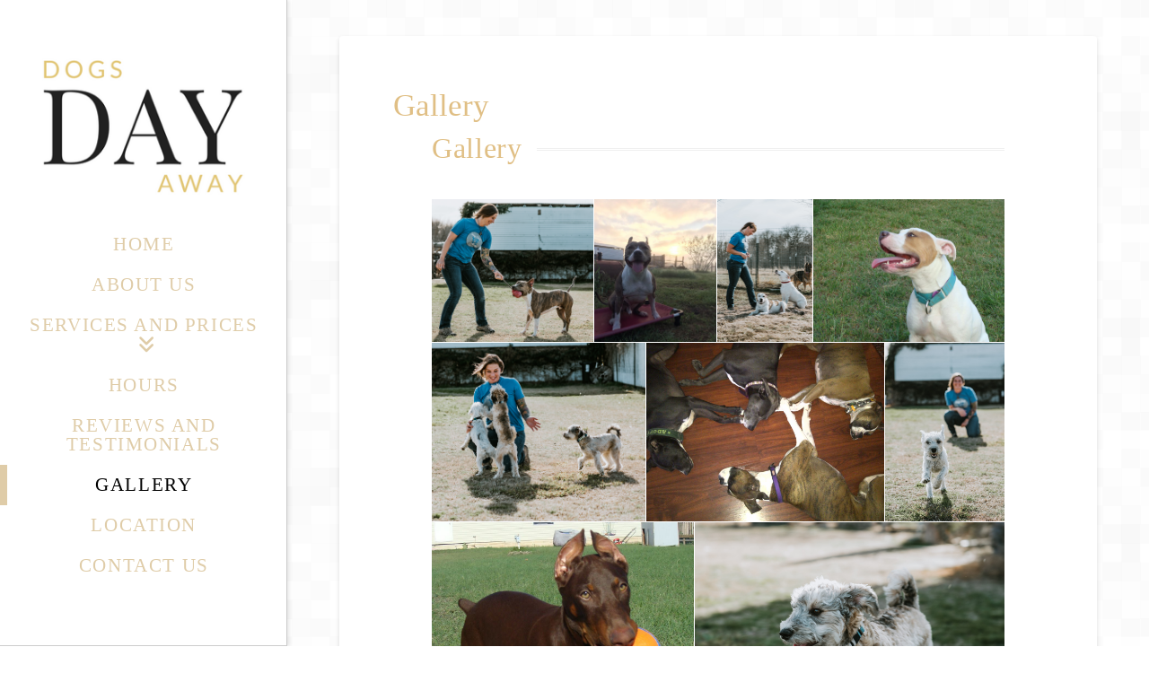

--- FILE ---
content_type: text/html; charset=UTF-8
request_url: https://dogsdayawaytx.com/gallery/
body_size: 23075
content:
<!DOCTYPE html>
<html class="no-js" lang="en-US">
<head>
<meta charset="UTF-8">
<meta name="viewport" content="width=device-width, initial-scale=1.0">
<link rel="pingback" href="https://dogsdayawaytx.com/xmlrpc.php">
<title>Explore Our Gallery Page - Dogs Day Away</title>
<meta name='robots' content='max-image-preview:large' />
	<style>img:is([sizes="auto" i], [sizes^="auto," i]) { contain-intrinsic-size: 3000px 1500px }</style>
	<link rel='dns-prefetch' href='//platform-api.sharethis.com' />
<link rel="alternate" type="application/rss+xml" title="Dogs Day Away &raquo; Feed" href="https://dogsdayawaytx.com/feed/" />
		<!-- This site uses the Google Analytics by ExactMetrics plugin v8.11.1 - Using Analytics tracking - https://www.exactmetrics.com/ -->
							<script src="//www.googletagmanager.com/gtag/js?id=G-BG0FEMP1JF"  data-cfasync="false" data-wpfc-render="false" type="text/javascript" async></script>
			<script data-cfasync="false" data-wpfc-render="false" type="text/javascript">
				var em_version = '8.11.1';
				var em_track_user = true;
				var em_no_track_reason = '';
								var ExactMetricsDefaultLocations = {"page_location":"https:\/\/dogsdayawaytx.com\/gallery\/"};
								if ( typeof ExactMetricsPrivacyGuardFilter === 'function' ) {
					var ExactMetricsLocations = (typeof ExactMetricsExcludeQuery === 'object') ? ExactMetricsPrivacyGuardFilter( ExactMetricsExcludeQuery ) : ExactMetricsPrivacyGuardFilter( ExactMetricsDefaultLocations );
				} else {
					var ExactMetricsLocations = (typeof ExactMetricsExcludeQuery === 'object') ? ExactMetricsExcludeQuery : ExactMetricsDefaultLocations;
				}

								var disableStrs = [
										'ga-disable-G-BG0FEMP1JF',
									];

				/* Function to detect opted out users */
				function __gtagTrackerIsOptedOut() {
					for (var index = 0; index < disableStrs.length; index++) {
						if (document.cookie.indexOf(disableStrs[index] + '=true') > -1) {
							return true;
						}
					}

					return false;
				}

				/* Disable tracking if the opt-out cookie exists. */
				if (__gtagTrackerIsOptedOut()) {
					for (var index = 0; index < disableStrs.length; index++) {
						window[disableStrs[index]] = true;
					}
				}

				/* Opt-out function */
				function __gtagTrackerOptout() {
					for (var index = 0; index < disableStrs.length; index++) {
						document.cookie = disableStrs[index] + '=true; expires=Thu, 31 Dec 2099 23:59:59 UTC; path=/';
						window[disableStrs[index]] = true;
					}
				}

				if ('undefined' === typeof gaOptout) {
					function gaOptout() {
						__gtagTrackerOptout();
					}
				}
								window.dataLayer = window.dataLayer || [];

				window.ExactMetricsDualTracker = {
					helpers: {},
					trackers: {},
				};
				if (em_track_user) {
					function __gtagDataLayer() {
						dataLayer.push(arguments);
					}

					function __gtagTracker(type, name, parameters) {
						if (!parameters) {
							parameters = {};
						}

						if (parameters.send_to) {
							__gtagDataLayer.apply(null, arguments);
							return;
						}

						if (type === 'event') {
														parameters.send_to = exactmetrics_frontend.v4_id;
							var hookName = name;
							if (typeof parameters['event_category'] !== 'undefined') {
								hookName = parameters['event_category'] + ':' + name;
							}

							if (typeof ExactMetricsDualTracker.trackers[hookName] !== 'undefined') {
								ExactMetricsDualTracker.trackers[hookName](parameters);
							} else {
								__gtagDataLayer('event', name, parameters);
							}
							
						} else {
							__gtagDataLayer.apply(null, arguments);
						}
					}

					__gtagTracker('js', new Date());
					__gtagTracker('set', {
						'developer_id.dNDMyYj': true,
											});
					if ( ExactMetricsLocations.page_location ) {
						__gtagTracker('set', ExactMetricsLocations);
					}
										__gtagTracker('config', 'G-BG0FEMP1JF', {"forceSSL":"true","link_attribution":"true","page_path":location.pathname + location.search + location.hash} );
										window.gtag = __gtagTracker;										(function () {
						/* https://developers.google.com/analytics/devguides/collection/analyticsjs/ */
						/* ga and __gaTracker compatibility shim. */
						var noopfn = function () {
							return null;
						};
						var newtracker = function () {
							return new Tracker();
						};
						var Tracker = function () {
							return null;
						};
						var p = Tracker.prototype;
						p.get = noopfn;
						p.set = noopfn;
						p.send = function () {
							var args = Array.prototype.slice.call(arguments);
							args.unshift('send');
							__gaTracker.apply(null, args);
						};
						var __gaTracker = function () {
							var len = arguments.length;
							if (len === 0) {
								return;
							}
							var f = arguments[len - 1];
							if (typeof f !== 'object' || f === null || typeof f.hitCallback !== 'function') {
								if ('send' === arguments[0]) {
									var hitConverted, hitObject = false, action;
									if ('event' === arguments[1]) {
										if ('undefined' !== typeof arguments[3]) {
											hitObject = {
												'eventAction': arguments[3],
												'eventCategory': arguments[2],
												'eventLabel': arguments[4],
												'value': arguments[5] ? arguments[5] : 1,
											}
										}
									}
									if ('pageview' === arguments[1]) {
										if ('undefined' !== typeof arguments[2]) {
											hitObject = {
												'eventAction': 'page_view',
												'page_path': arguments[2],
											}
										}
									}
									if (typeof arguments[2] === 'object') {
										hitObject = arguments[2];
									}
									if (typeof arguments[5] === 'object') {
										Object.assign(hitObject, arguments[5]);
									}
									if ('undefined' !== typeof arguments[1].hitType) {
										hitObject = arguments[1];
										if ('pageview' === hitObject.hitType) {
											hitObject.eventAction = 'page_view';
										}
									}
									if (hitObject) {
										action = 'timing' === arguments[1].hitType ? 'timing_complete' : hitObject.eventAction;
										hitConverted = mapArgs(hitObject);
										__gtagTracker('event', action, hitConverted);
									}
								}
								return;
							}

							function mapArgs(args) {
								var arg, hit = {};
								var gaMap = {
									'eventCategory': 'event_category',
									'eventAction': 'event_action',
									'eventLabel': 'event_label',
									'eventValue': 'event_value',
									'nonInteraction': 'non_interaction',
									'timingCategory': 'event_category',
									'timingVar': 'name',
									'timingValue': 'value',
									'timingLabel': 'event_label',
									'page': 'page_path',
									'location': 'page_location',
									'title': 'page_title',
									'referrer' : 'page_referrer',
								};
								for (arg in args) {
																		if (!(!args.hasOwnProperty(arg) || !gaMap.hasOwnProperty(arg))) {
										hit[gaMap[arg]] = args[arg];
									} else {
										hit[arg] = args[arg];
									}
								}
								return hit;
							}

							try {
								f.hitCallback();
							} catch (ex) {
							}
						};
						__gaTracker.create = newtracker;
						__gaTracker.getByName = newtracker;
						__gaTracker.getAll = function () {
							return [];
						};
						__gaTracker.remove = noopfn;
						__gaTracker.loaded = true;
						window['__gaTracker'] = __gaTracker;
					})();
									} else {
										console.log("");
					(function () {
						function __gtagTracker() {
							return null;
						}

						window['__gtagTracker'] = __gtagTracker;
						window['gtag'] = __gtagTracker;
					})();
									}
			</script>
							<!-- / Google Analytics by ExactMetrics -->
		<script type="text/javascript">
/* <![CDATA[ */
window._wpemojiSettings = {"baseUrl":"https:\/\/s.w.org\/images\/core\/emoji\/16.0.1\/72x72\/","ext":".png","svgUrl":"https:\/\/s.w.org\/images\/core\/emoji\/16.0.1\/svg\/","svgExt":".svg","source":{"concatemoji":"https:\/\/dogsdayawaytx.com\/wp-includes\/js\/wp-emoji-release.min.js?ver=6.8.3"}};
/*! This file is auto-generated */
!function(s,n){var o,i,e;function c(e){try{var t={supportTests:e,timestamp:(new Date).valueOf()};sessionStorage.setItem(o,JSON.stringify(t))}catch(e){}}function p(e,t,n){e.clearRect(0,0,e.canvas.width,e.canvas.height),e.fillText(t,0,0);var t=new Uint32Array(e.getImageData(0,0,e.canvas.width,e.canvas.height).data),a=(e.clearRect(0,0,e.canvas.width,e.canvas.height),e.fillText(n,0,0),new Uint32Array(e.getImageData(0,0,e.canvas.width,e.canvas.height).data));return t.every(function(e,t){return e===a[t]})}function u(e,t){e.clearRect(0,0,e.canvas.width,e.canvas.height),e.fillText(t,0,0);for(var n=e.getImageData(16,16,1,1),a=0;a<n.data.length;a++)if(0!==n.data[a])return!1;return!0}function f(e,t,n,a){switch(t){case"flag":return n(e,"\ud83c\udff3\ufe0f\u200d\u26a7\ufe0f","\ud83c\udff3\ufe0f\u200b\u26a7\ufe0f")?!1:!n(e,"\ud83c\udde8\ud83c\uddf6","\ud83c\udde8\u200b\ud83c\uddf6")&&!n(e,"\ud83c\udff4\udb40\udc67\udb40\udc62\udb40\udc65\udb40\udc6e\udb40\udc67\udb40\udc7f","\ud83c\udff4\u200b\udb40\udc67\u200b\udb40\udc62\u200b\udb40\udc65\u200b\udb40\udc6e\u200b\udb40\udc67\u200b\udb40\udc7f");case"emoji":return!a(e,"\ud83e\udedf")}return!1}function g(e,t,n,a){var r="undefined"!=typeof WorkerGlobalScope&&self instanceof WorkerGlobalScope?new OffscreenCanvas(300,150):s.createElement("canvas"),o=r.getContext("2d",{willReadFrequently:!0}),i=(o.textBaseline="top",o.font="600 32px Arial",{});return e.forEach(function(e){i[e]=t(o,e,n,a)}),i}function t(e){var t=s.createElement("script");t.src=e,t.defer=!0,s.head.appendChild(t)}"undefined"!=typeof Promise&&(o="wpEmojiSettingsSupports",i=["flag","emoji"],n.supports={everything:!0,everythingExceptFlag:!0},e=new Promise(function(e){s.addEventListener("DOMContentLoaded",e,{once:!0})}),new Promise(function(t){var n=function(){try{var e=JSON.parse(sessionStorage.getItem(o));if("object"==typeof e&&"number"==typeof e.timestamp&&(new Date).valueOf()<e.timestamp+604800&&"object"==typeof e.supportTests)return e.supportTests}catch(e){}return null}();if(!n){if("undefined"!=typeof Worker&&"undefined"!=typeof OffscreenCanvas&&"undefined"!=typeof URL&&URL.createObjectURL&&"undefined"!=typeof Blob)try{var e="postMessage("+g.toString()+"("+[JSON.stringify(i),f.toString(),p.toString(),u.toString()].join(",")+"));",a=new Blob([e],{type:"text/javascript"}),r=new Worker(URL.createObjectURL(a),{name:"wpTestEmojiSupports"});return void(r.onmessage=function(e){c(n=e.data),r.terminate(),t(n)})}catch(e){}c(n=g(i,f,p,u))}t(n)}).then(function(e){for(var t in e)n.supports[t]=e[t],n.supports.everything=n.supports.everything&&n.supports[t],"flag"!==t&&(n.supports.everythingExceptFlag=n.supports.everythingExceptFlag&&n.supports[t]);n.supports.everythingExceptFlag=n.supports.everythingExceptFlag&&!n.supports.flag,n.DOMReady=!1,n.readyCallback=function(){n.DOMReady=!0}}).then(function(){return e}).then(function(){var e;n.supports.everything||(n.readyCallback(),(e=n.source||{}).concatemoji?t(e.concatemoji):e.wpemoji&&e.twemoji&&(t(e.twemoji),t(e.wpemoji)))}))}((window,document),window._wpemojiSettings);
/* ]]> */
</script>
<style id='wp-emoji-styles-inline-css' type='text/css'>

	img.wp-smiley, img.emoji {
		display: inline !important;
		border: none !important;
		box-shadow: none !important;
		height: 1em !important;
		width: 1em !important;
		margin: 0 0.07em !important;
		vertical-align: -0.1em !important;
		background: none !important;
		padding: 0 !important;
	}
</style>
<link rel='stylesheet' id='wp-block-library-css' href='https://dogsdayawaytx.com/wp-includes/css/dist/block-library/style.min.css?ver=6.8.3' type='text/css' media='all' />
<style id='wp-block-library-theme-inline-css' type='text/css'>
.wp-block-audio :where(figcaption){color:#555;font-size:13px;text-align:center}.is-dark-theme .wp-block-audio :where(figcaption){color:#ffffffa6}.wp-block-audio{margin:0 0 1em}.wp-block-code{border:1px solid #ccc;border-radius:4px;font-family:Menlo,Consolas,monaco,monospace;padding:.8em 1em}.wp-block-embed :where(figcaption){color:#555;font-size:13px;text-align:center}.is-dark-theme .wp-block-embed :where(figcaption){color:#ffffffa6}.wp-block-embed{margin:0 0 1em}.blocks-gallery-caption{color:#555;font-size:13px;text-align:center}.is-dark-theme .blocks-gallery-caption{color:#ffffffa6}:root :where(.wp-block-image figcaption){color:#555;font-size:13px;text-align:center}.is-dark-theme :root :where(.wp-block-image figcaption){color:#ffffffa6}.wp-block-image{margin:0 0 1em}.wp-block-pullquote{border-bottom:4px solid;border-top:4px solid;color:currentColor;margin-bottom:1.75em}.wp-block-pullquote cite,.wp-block-pullquote footer,.wp-block-pullquote__citation{color:currentColor;font-size:.8125em;font-style:normal;text-transform:uppercase}.wp-block-quote{border-left:.25em solid;margin:0 0 1.75em;padding-left:1em}.wp-block-quote cite,.wp-block-quote footer{color:currentColor;font-size:.8125em;font-style:normal;position:relative}.wp-block-quote:where(.has-text-align-right){border-left:none;border-right:.25em solid;padding-left:0;padding-right:1em}.wp-block-quote:where(.has-text-align-center){border:none;padding-left:0}.wp-block-quote.is-large,.wp-block-quote.is-style-large,.wp-block-quote:where(.is-style-plain){border:none}.wp-block-search .wp-block-search__label{font-weight:700}.wp-block-search__button{border:1px solid #ccc;padding:.375em .625em}:where(.wp-block-group.has-background){padding:1.25em 2.375em}.wp-block-separator.has-css-opacity{opacity:.4}.wp-block-separator{border:none;border-bottom:2px solid;margin-left:auto;margin-right:auto}.wp-block-separator.has-alpha-channel-opacity{opacity:1}.wp-block-separator:not(.is-style-wide):not(.is-style-dots){width:100px}.wp-block-separator.has-background:not(.is-style-dots){border-bottom:none;height:1px}.wp-block-separator.has-background:not(.is-style-wide):not(.is-style-dots){height:2px}.wp-block-table{margin:0 0 1em}.wp-block-table td,.wp-block-table th{word-break:normal}.wp-block-table :where(figcaption){color:#555;font-size:13px;text-align:center}.is-dark-theme .wp-block-table :where(figcaption){color:#ffffffa6}.wp-block-video :where(figcaption){color:#555;font-size:13px;text-align:center}.is-dark-theme .wp-block-video :where(figcaption){color:#ffffffa6}.wp-block-video{margin:0 0 1em}:root :where(.wp-block-template-part.has-background){margin-bottom:0;margin-top:0;padding:1.25em 2.375em}
</style>
<style id='classic-theme-styles-inline-css' type='text/css'>
/*! This file is auto-generated */
.wp-block-button__link{color:#fff;background-color:#32373c;border-radius:9999px;box-shadow:none;text-decoration:none;padding:calc(.667em + 2px) calc(1.333em + 2px);font-size:1.125em}.wp-block-file__button{background:#32373c;color:#fff;text-decoration:none}
</style>
<style id='global-styles-inline-css' type='text/css'>
:root{--wp--preset--aspect-ratio--square: 1;--wp--preset--aspect-ratio--4-3: 4/3;--wp--preset--aspect-ratio--3-4: 3/4;--wp--preset--aspect-ratio--3-2: 3/2;--wp--preset--aspect-ratio--2-3: 2/3;--wp--preset--aspect-ratio--16-9: 16/9;--wp--preset--aspect-ratio--9-16: 9/16;--wp--preset--color--black: #000000;--wp--preset--color--cyan-bluish-gray: #abb8c3;--wp--preset--color--white: #ffffff;--wp--preset--color--pale-pink: #f78da7;--wp--preset--color--vivid-red: #cf2e2e;--wp--preset--color--luminous-vivid-orange: #ff6900;--wp--preset--color--luminous-vivid-amber: #fcb900;--wp--preset--color--light-green-cyan: #7bdcb5;--wp--preset--color--vivid-green-cyan: #00d084;--wp--preset--color--pale-cyan-blue: #8ed1fc;--wp--preset--color--vivid-cyan-blue: #0693e3;--wp--preset--color--vivid-purple: #9b51e0;--wp--preset--gradient--vivid-cyan-blue-to-vivid-purple: linear-gradient(135deg,rgba(6,147,227,1) 0%,rgb(155,81,224) 100%);--wp--preset--gradient--light-green-cyan-to-vivid-green-cyan: linear-gradient(135deg,rgb(122,220,180) 0%,rgb(0,208,130) 100%);--wp--preset--gradient--luminous-vivid-amber-to-luminous-vivid-orange: linear-gradient(135deg,rgba(252,185,0,1) 0%,rgba(255,105,0,1) 100%);--wp--preset--gradient--luminous-vivid-orange-to-vivid-red: linear-gradient(135deg,rgba(255,105,0,1) 0%,rgb(207,46,46) 100%);--wp--preset--gradient--very-light-gray-to-cyan-bluish-gray: linear-gradient(135deg,rgb(238,238,238) 0%,rgb(169,184,195) 100%);--wp--preset--gradient--cool-to-warm-spectrum: linear-gradient(135deg,rgb(74,234,220) 0%,rgb(151,120,209) 20%,rgb(207,42,186) 40%,rgb(238,44,130) 60%,rgb(251,105,98) 80%,rgb(254,248,76) 100%);--wp--preset--gradient--blush-light-purple: linear-gradient(135deg,rgb(255,206,236) 0%,rgb(152,150,240) 100%);--wp--preset--gradient--blush-bordeaux: linear-gradient(135deg,rgb(254,205,165) 0%,rgb(254,45,45) 50%,rgb(107,0,62) 100%);--wp--preset--gradient--luminous-dusk: linear-gradient(135deg,rgb(255,203,112) 0%,rgb(199,81,192) 50%,rgb(65,88,208) 100%);--wp--preset--gradient--pale-ocean: linear-gradient(135deg,rgb(255,245,203) 0%,rgb(182,227,212) 50%,rgb(51,167,181) 100%);--wp--preset--gradient--electric-grass: linear-gradient(135deg,rgb(202,248,128) 0%,rgb(113,206,126) 100%);--wp--preset--gradient--midnight: linear-gradient(135deg,rgb(2,3,129) 0%,rgb(40,116,252) 100%);--wp--preset--font-size--small: 13px;--wp--preset--font-size--medium: 20px;--wp--preset--font-size--large: 36px;--wp--preset--font-size--x-large: 42px;--wp--preset--spacing--20: 0.44rem;--wp--preset--spacing--30: 0.67rem;--wp--preset--spacing--40: 1rem;--wp--preset--spacing--50: 1.5rem;--wp--preset--spacing--60: 2.25rem;--wp--preset--spacing--70: 3.38rem;--wp--preset--spacing--80: 5.06rem;--wp--preset--shadow--natural: 6px 6px 9px rgba(0, 0, 0, 0.2);--wp--preset--shadow--deep: 12px 12px 50px rgba(0, 0, 0, 0.4);--wp--preset--shadow--sharp: 6px 6px 0px rgba(0, 0, 0, 0.2);--wp--preset--shadow--outlined: 6px 6px 0px -3px rgba(255, 255, 255, 1), 6px 6px rgba(0, 0, 0, 1);--wp--preset--shadow--crisp: 6px 6px 0px rgba(0, 0, 0, 1);}:where(.is-layout-flex){gap: 0.5em;}:where(.is-layout-grid){gap: 0.5em;}body .is-layout-flex{display: flex;}.is-layout-flex{flex-wrap: wrap;align-items: center;}.is-layout-flex > :is(*, div){margin: 0;}body .is-layout-grid{display: grid;}.is-layout-grid > :is(*, div){margin: 0;}:where(.wp-block-columns.is-layout-flex){gap: 2em;}:where(.wp-block-columns.is-layout-grid){gap: 2em;}:where(.wp-block-post-template.is-layout-flex){gap: 1.25em;}:where(.wp-block-post-template.is-layout-grid){gap: 1.25em;}.has-black-color{color: var(--wp--preset--color--black) !important;}.has-cyan-bluish-gray-color{color: var(--wp--preset--color--cyan-bluish-gray) !important;}.has-white-color{color: var(--wp--preset--color--white) !important;}.has-pale-pink-color{color: var(--wp--preset--color--pale-pink) !important;}.has-vivid-red-color{color: var(--wp--preset--color--vivid-red) !important;}.has-luminous-vivid-orange-color{color: var(--wp--preset--color--luminous-vivid-orange) !important;}.has-luminous-vivid-amber-color{color: var(--wp--preset--color--luminous-vivid-amber) !important;}.has-light-green-cyan-color{color: var(--wp--preset--color--light-green-cyan) !important;}.has-vivid-green-cyan-color{color: var(--wp--preset--color--vivid-green-cyan) !important;}.has-pale-cyan-blue-color{color: var(--wp--preset--color--pale-cyan-blue) !important;}.has-vivid-cyan-blue-color{color: var(--wp--preset--color--vivid-cyan-blue) !important;}.has-vivid-purple-color{color: var(--wp--preset--color--vivid-purple) !important;}.has-black-background-color{background-color: var(--wp--preset--color--black) !important;}.has-cyan-bluish-gray-background-color{background-color: var(--wp--preset--color--cyan-bluish-gray) !important;}.has-white-background-color{background-color: var(--wp--preset--color--white) !important;}.has-pale-pink-background-color{background-color: var(--wp--preset--color--pale-pink) !important;}.has-vivid-red-background-color{background-color: var(--wp--preset--color--vivid-red) !important;}.has-luminous-vivid-orange-background-color{background-color: var(--wp--preset--color--luminous-vivid-orange) !important;}.has-luminous-vivid-amber-background-color{background-color: var(--wp--preset--color--luminous-vivid-amber) !important;}.has-light-green-cyan-background-color{background-color: var(--wp--preset--color--light-green-cyan) !important;}.has-vivid-green-cyan-background-color{background-color: var(--wp--preset--color--vivid-green-cyan) !important;}.has-pale-cyan-blue-background-color{background-color: var(--wp--preset--color--pale-cyan-blue) !important;}.has-vivid-cyan-blue-background-color{background-color: var(--wp--preset--color--vivid-cyan-blue) !important;}.has-vivid-purple-background-color{background-color: var(--wp--preset--color--vivid-purple) !important;}.has-black-border-color{border-color: var(--wp--preset--color--black) !important;}.has-cyan-bluish-gray-border-color{border-color: var(--wp--preset--color--cyan-bluish-gray) !important;}.has-white-border-color{border-color: var(--wp--preset--color--white) !important;}.has-pale-pink-border-color{border-color: var(--wp--preset--color--pale-pink) !important;}.has-vivid-red-border-color{border-color: var(--wp--preset--color--vivid-red) !important;}.has-luminous-vivid-orange-border-color{border-color: var(--wp--preset--color--luminous-vivid-orange) !important;}.has-luminous-vivid-amber-border-color{border-color: var(--wp--preset--color--luminous-vivid-amber) !important;}.has-light-green-cyan-border-color{border-color: var(--wp--preset--color--light-green-cyan) !important;}.has-vivid-green-cyan-border-color{border-color: var(--wp--preset--color--vivid-green-cyan) !important;}.has-pale-cyan-blue-border-color{border-color: var(--wp--preset--color--pale-cyan-blue) !important;}.has-vivid-cyan-blue-border-color{border-color: var(--wp--preset--color--vivid-cyan-blue) !important;}.has-vivid-purple-border-color{border-color: var(--wp--preset--color--vivid-purple) !important;}.has-vivid-cyan-blue-to-vivid-purple-gradient-background{background: var(--wp--preset--gradient--vivid-cyan-blue-to-vivid-purple) !important;}.has-light-green-cyan-to-vivid-green-cyan-gradient-background{background: var(--wp--preset--gradient--light-green-cyan-to-vivid-green-cyan) !important;}.has-luminous-vivid-amber-to-luminous-vivid-orange-gradient-background{background: var(--wp--preset--gradient--luminous-vivid-amber-to-luminous-vivid-orange) !important;}.has-luminous-vivid-orange-to-vivid-red-gradient-background{background: var(--wp--preset--gradient--luminous-vivid-orange-to-vivid-red) !important;}.has-very-light-gray-to-cyan-bluish-gray-gradient-background{background: var(--wp--preset--gradient--very-light-gray-to-cyan-bluish-gray) !important;}.has-cool-to-warm-spectrum-gradient-background{background: var(--wp--preset--gradient--cool-to-warm-spectrum) !important;}.has-blush-light-purple-gradient-background{background: var(--wp--preset--gradient--blush-light-purple) !important;}.has-blush-bordeaux-gradient-background{background: var(--wp--preset--gradient--blush-bordeaux) !important;}.has-luminous-dusk-gradient-background{background: var(--wp--preset--gradient--luminous-dusk) !important;}.has-pale-ocean-gradient-background{background: var(--wp--preset--gradient--pale-ocean) !important;}.has-electric-grass-gradient-background{background: var(--wp--preset--gradient--electric-grass) !important;}.has-midnight-gradient-background{background: var(--wp--preset--gradient--midnight) !important;}.has-small-font-size{font-size: var(--wp--preset--font-size--small) !important;}.has-medium-font-size{font-size: var(--wp--preset--font-size--medium) !important;}.has-large-font-size{font-size: var(--wp--preset--font-size--large) !important;}.has-x-large-font-size{font-size: var(--wp--preset--font-size--x-large) !important;}
:where(.wp-block-post-template.is-layout-flex){gap: 1.25em;}:where(.wp-block-post-template.is-layout-grid){gap: 1.25em;}
:where(.wp-block-columns.is-layout-flex){gap: 2em;}:where(.wp-block-columns.is-layout-grid){gap: 2em;}
:root :where(.wp-block-pullquote){font-size: 1.5em;line-height: 1.6;}
</style>
<link rel='stylesheet' id='ssb-front-css-css' href='https://dogsdayawaytx.com/wp-content/plugins/simple-social-buttons/assets/css/front.css?ver=6.2.0' type='text/css' media='all' />
<link rel='stylesheet' id='wp-components-css' href='https://dogsdayawaytx.com/wp-includes/css/dist/components/style.min.css?ver=6.8.3' type='text/css' media='all' />
<link rel='stylesheet' id='godaddy-styles-css' href='https://dogsdayawaytx.com/wp-content/mu-plugins/vendor/wpex/godaddy-launch/includes/Dependencies/GoDaddy/Styles/build/latest.css?ver=2.0.2' type='text/css' media='all' />
<link rel='stylesheet' id='x-stack-css' href='https://dogsdayawaytx.com/wp-content/themes/x/framework/dist/css/site/stacks/integrity-light.css?ver=10.4.4' type='text/css' media='all' />
<style id='cs-inline-css' type='text/css'>
@media (min-width:1200px){.x-hide-xl{display:none !important;}}@media (min-width:979px) and (max-width:1199.98px){.x-hide-lg{display:none !important;}}@media (min-width:767px) and (max-width:978.98px){.x-hide-md{display:none !important;}}@media (min-width:480px) and (max-width:766.98px){.x-hide-sm{display:none !important;}}@media (max-width:479.98px){.x-hide-xs{display:none !important;}} a,h1 a:hover,h2 a:hover,h3 a:hover,h4 a:hover,h5 a:hover,h6 a:hover,.x-breadcrumb-wrap a:hover,.widget ul li a:hover,.widget ol li a:hover,.widget.widget_text ul li a,.widget.widget_text ol li a,.widget_nav_menu .current-menu-item > a,.x-accordion-heading .x-accordion-toggle:hover,.x-comment-author a:hover,.x-comment-time:hover,.x-recent-posts a:hover .h-recent-posts{color:rgb(223,204,168);}a:hover,.widget.widget_text ul li a:hover,.widget.widget_text ol li a:hover,.x-twitter-widget ul li a:hover{color:hsl(43,63%,66%);}.rev_slider_wrapper,a.x-img-thumbnail:hover,.x-slider-container.below,.page-template-template-blank-3-php .x-slider-container.above,.page-template-template-blank-6-php .x-slider-container.above{border-color:rgb(223,204,168);}.entry-thumb:before,.x-pagination span.current,.woocommerce-pagination span[aria-current],.flex-direction-nav a,.flex-control-nav a:hover,.flex-control-nav a.flex-active,.mejs-time-current,.x-dropcap,.x-skill-bar .bar,.x-pricing-column.featured h2,.h-comments-title small,.x-entry-share .x-share:hover,.x-highlight,.x-recent-posts .x-recent-posts-img:after{background-color:rgb(223,204,168);}.x-nav-tabs > .active > a,.x-nav-tabs > .active > a:hover{box-shadow:inset 0 3px 0 0 rgb(223,204,168);}.x-main{width:calc(66% - 2.463055%);}.x-sidebar{width:calc(100% - 2.463055% - 66%);}.x-comment-author,.x-comment-time,.comment-form-author label,.comment-form-email label,.comment-form-url label,.comment-form-rating label,.comment-form-comment label,.widget_calendar #wp-calendar caption,.widget.widget_rss li .rsswidget{font-family:inherit;font-weight:inherit;}.p-landmark-sub,.p-meta,input,button,select,textarea{font-family:inherit;}.widget ul li a,.widget ol li a,.x-comment-time{color:#7a7a7a;}.widget_text ol li a,.widget_text ul li a{color:rgb(223,204,168);}.widget_text ol li a:hover,.widget_text ul li a:hover{color:hsl(43,63%,66%);}.comment-form-author label,.comment-form-email label,.comment-form-url label,.comment-form-rating label,.comment-form-comment label,.widget_calendar #wp-calendar th,.p-landmark-sub strong,.widget_tag_cloud .tagcloud a:hover,.widget_tag_cloud .tagcloud a:active,.entry-footer a:hover,.entry-footer a:active,.x-breadcrumbs .current,.x-comment-author,.x-comment-author a{color:hsl(38,59%,70%);}.widget_calendar #wp-calendar th{border-color:hsl(38,59%,70%);}.h-feature-headline span i{background-color:hsl(38,59%,70%);}@media (max-width:978.98px){}html{font-size:16px;}@media (min-width:479px){html{font-size:16px;}}@media (min-width:766px){html{font-size:16px;}}@media (min-width:978px){html{font-size:16px;}}@media (min-width:1199px){html{font-size:16px;}}body{font-style:normal;font-weight:inherit;color:#7a7a7a;background:hsl(0,0%,100%) url(//theme.co/media/bg-integrity-22.png) center top repeat;}.w-b{font-weight:inherit !important;}h1,h2,h3,h4,h5,h6,.h1,.h2,.h3,.h4,.h5,.h6{font-family:inherit;font-style:normal;font-weight:inherit;}h1,.h1{letter-spacing:0.004em;}h2,.h2{letter-spacing:0.018em;}h3,.h3{letter-spacing:0.021em;}h4,.h4{letter-spacing:0.028em;}h5,.h5{letter-spacing:-0.02em;}h6,.h6{letter-spacing:-0.033em;}.w-h{font-weight:inherit !important;}.x-container.width{width:88%;}.x-container.max{max-width:900px;}.x-bar-content.x-container.width{flex-basis:88%;}.x-main.full{float:none;display:block;width:auto;}@media (max-width:978.98px){.x-main.full,.x-main.left,.x-main.right,.x-sidebar.left,.x-sidebar.right{float:none;display:block;width:auto !important;}}.entry-header,.entry-content{font-size:0.875rem;}body,input,button,select,textarea{font-family:inherit;}h1,h2,h3,h4,h5,h6,.h1,.h2,.h3,.h4,.h5,.h6,h1 a,h2 a,h3 a,h4 a,h5 a,h6 a,.h1 a,.h2 a,.h3 a,.h4 a,.h5 a,.h6 a,blockquote{color:hsl(38,59%,70%);}.cfc-h-tx{color:hsl(38,59%,70%) !important;}.cfc-h-bd{border-color:hsl(38,59%,70%) !important;}.cfc-h-bg{background-color:hsl(38,59%,70%) !important;}.cfc-b-tx{color:#7a7a7a !important;}.cfc-b-bd{border-color:#7a7a7a !important;}.cfc-b-bg{background-color:#7a7a7a !important;}.x-btn,.button,[type="submit"]{color:rgb(224,191,134);border-color:rgb(224,191,134);background-color:#f7f7f7;border-width:3px;text-transform:uppercase;background-color:transparent;border-radius:0.25em;padding:0.429em 1.143em 0.643em;font-size:14px;}.x-btn:hover,.button:hover,[type="submit"]:hover{color:rgb(224,191,134);border-color:rgb(224,191,134);background-color:#ffffff;border-width:3px;text-transform:uppercase;background-color:transparent;}.x-btn.x-btn-real,.x-btn.x-btn-real:hover{margin-bottom:0.25em;text-shadow:0 0.075em 0.075em rgba(0,0,0,0.65);}.x-btn.x-btn-real{box-shadow:0 0.25em 0 0 #8e4a84,0 4px 9px rgba(0,0,0,0.75);}.x-btn.x-btn-real:hover{box-shadow:0 0.25em 0 0 #961282,0 4px 9px rgba(0,0,0,0.75);}.x-btn.x-btn-flat,.x-btn.x-btn-flat:hover{margin-bottom:0;text-shadow:0 0.075em 0.075em rgba(0,0,0,0.65);box-shadow:none;}.x-btn.x-btn-transparent,.x-btn.x-btn-transparent:hover{margin-bottom:0;border-width:3px;text-shadow:none;text-transform:uppercase;background-color:transparent;box-shadow:none;}.x-topbar .p-info a:hover,.x-widgetbar .widget ul li a:hover{color:rgb(223,204,168);}.x-topbar .p-info,.x-topbar .p-info a,.x-navbar .desktop .x-nav > li > a,.x-navbar .desktop .sub-menu a,.x-navbar .mobile .x-nav li > a,.x-breadcrumb-wrap a,.x-breadcrumbs .delimiter{color:rgb(223,204,168);}.x-navbar .desktop .x-nav > li > a:hover,.x-navbar .desktop .x-nav > .x-active > a,.x-navbar .desktop .x-nav > .current-menu-item > a,.x-navbar .desktop .sub-menu a:hover,.x-navbar .desktop .sub-menu .x-active > a,.x-navbar .desktop .sub-menu .current-menu-item > a,.x-navbar .desktop .x-nav .x-megamenu > .sub-menu > li > a,.x-navbar .mobile .x-nav li > a:hover,.x-navbar .mobile .x-nav .x-active > a,.x-navbar .mobile .x-nav .current-menu-item > a{color:hsl(0,0%,0%);}.x-navbar .desktop .x-nav > li > a{padding-top:calc((45px - 21px) / 2);padding-bottom:calc((45px - 21px) / 2);padding-left:7%;padding-right:7%;}.desktop .x-megamenu > .sub-menu{width:calc(879px - 320px);}.x-navbar .desktop .x-nav > li > a:hover,.x-navbar .desktop .x-nav > .x-active > a,.x-navbar .desktop .x-nav > .current-menu-item > a{box-shadow:inset 8px 0 0 0 rgb(223,204,168);}.x-widgetbar{left:320px;}.x-navbar .desktop .x-nav > li ul{top:calc(90px - 15px);}.x-colophon.top,.x-colophon.bottom{border-top:1px solid #e0e0e0;border-top:1px solid rgba(0,0,0,0.085);background-color:transparent;box-shadow:inset 0 1px 0 0 rgba(255,255,255,0.8);}@media (max-width:979px){}body.x-navbar-fixed-left-active{padding-left:320px;}.x-navbar{width:320px;}.x-navbar-inner{min-height:90px;}.x-brand{margin-top:65px;font-family:inherit;font-size:54px;font-style:normal;font-weight:inherit;letter-spacing:-0.003em;color:#272727;}.x-brand:hover,.x-brand:focus{color:#272727;}.x-brand img{width:calc(455px / 2);}.x-navbar .x-nav-wrap .x-nav > li > a{font-family:inherit;font-style:normal;font-weight:inherit;letter-spacing:0.075em;text-transform:uppercase;}.x-navbar .desktop .x-nav > li > a{font-size:21px;}.x-navbar .desktop .x-nav > li > a > span{margin-right:-0.075em;}.x-btn-navbar{margin-top:26px;}.x-btn-navbar,.x-btn-navbar.collapsed{font-size:16px;}@media (max-width:979px){body.x-navbar-fixed-left-active,body.x-navbar-fixed-right-active{padding:0;}.x-navbar{width:auto;}.x-navbar .x-navbar-inner > .x-container.width{width:88%;}.x-brand{margin-top:15px;}.x-widgetbar{left:0;right:0;}}.x-colophon.top,.x-colophon.bottom{border-top:1px solid #e0e0e0;border-top:1px solid rgba(0,0,0,0.085);background-color:transparent;box-shadow:inset 0 1px 0 0 rgba(255,255,255,0.8);}.bg .mejs-container,.x-video .mejs-container{position:unset !important;} @font-face{font-family:'FontAwesomePro';font-style:normal;font-weight:900;font-display:block;src:url('https://dogsdayawaytx.com/wp-content/plugins/cornerstone/assets/fonts/fa-solid-900.woff2?ver=6.4.2') format('woff2'),url('https://dogsdayawaytx.com/wp-content/plugins/cornerstone/assets/fonts/fa-solid-900.ttf?ver=6.4.2') format('truetype');}[data-x-fa-pro-icon]{font-family:"FontAwesomePro" !important;}[data-x-fa-pro-icon]:before{content:attr(data-x-fa-pro-icon);}[data-x-icon],[data-x-icon-o],[data-x-icon-l],[data-x-icon-s],[data-x-icon-b],[data-x-icon-sr],[data-x-icon-ss],[data-x-icon-sl],[data-x-fa-pro-icon],[class*="cs-fa-"]{display:inline-flex;font-style:normal;font-weight:400;text-decoration:inherit;text-rendering:auto;-webkit-font-smoothing:antialiased;-moz-osx-font-smoothing:grayscale;}[data-x-icon].left,[data-x-icon-o].left,[data-x-icon-l].left,[data-x-icon-s].left,[data-x-icon-b].left,[data-x-icon-sr].left,[data-x-icon-ss].left,[data-x-icon-sl].left,[data-x-fa-pro-icon].left,[class*="cs-fa-"].left{margin-right:0.5em;}[data-x-icon].right,[data-x-icon-o].right,[data-x-icon-l].right,[data-x-icon-s].right,[data-x-icon-b].right,[data-x-icon-sr].right,[data-x-icon-ss].right,[data-x-icon-sl].right,[data-x-fa-pro-icon].right,[class*="cs-fa-"].right{margin-left:0.5em;}[data-x-icon]:before,[data-x-icon-o]:before,[data-x-icon-l]:before,[data-x-icon-s]:before,[data-x-icon-b]:before,[data-x-icon-sr]:before,[data-x-icon-ss]:before,[data-x-icon-sl]:before,[data-x-fa-pro-icon]:before,[class*="cs-fa-"]:before{line-height:1;}@font-face{font-family:'FontAwesome';font-style:normal;font-weight:900;font-display:block;src:url('https://dogsdayawaytx.com/wp-content/plugins/cornerstone/assets/fonts/fa-solid-900.woff2?ver=6.4.2') format('woff2'),url('https://dogsdayawaytx.com/wp-content/plugins/cornerstone/assets/fonts/fa-solid-900.ttf?ver=6.4.2') format('truetype');}[data-x-icon],[data-x-icon-s],[data-x-icon][class*="cs-fa-"]{font-family:"FontAwesome" !important;font-weight:900;}[data-x-icon]:before,[data-x-icon][class*="cs-fa-"]:before{content:attr(data-x-icon);}[data-x-icon-s]:before{content:attr(data-x-icon-s);}@font-face{font-family:'FontAwesomeRegular';font-style:normal;font-weight:400;font-display:block;src:url('https://dogsdayawaytx.com/wp-content/plugins/cornerstone/assets/fonts/fa-regular-400.woff2?ver=6.4.2') format('woff2'),url('https://dogsdayawaytx.com/wp-content/plugins/cornerstone/assets/fonts/fa-regular-400.ttf?ver=6.4.2') format('truetype');}@font-face{font-family:'FontAwesomePro';font-style:normal;font-weight:400;font-display:block;src:url('https://dogsdayawaytx.com/wp-content/plugins/cornerstone/assets/fonts/fa-regular-400.woff2?ver=6.4.2') format('woff2'),url('https://dogsdayawaytx.com/wp-content/plugins/cornerstone/assets/fonts/fa-regular-400.ttf?ver=6.4.2') format('truetype');}[data-x-icon-o]{font-family:"FontAwesomeRegular" !important;}[data-x-icon-o]:before{content:attr(data-x-icon-o);}@font-face{font-family:'FontAwesomeLight';font-style:normal;font-weight:300;font-display:block;src:url('https://dogsdayawaytx.com/wp-content/plugins/cornerstone/assets/fonts/fa-light-300.woff2?ver=6.4.2') format('woff2'),url('https://dogsdayawaytx.com/wp-content/plugins/cornerstone/assets/fonts/fa-light-300.ttf?ver=6.4.2') format('truetype');}@font-face{font-family:'FontAwesomePro';font-style:normal;font-weight:300;font-display:block;src:url('https://dogsdayawaytx.com/wp-content/plugins/cornerstone/assets/fonts/fa-light-300.woff2?ver=6.4.2') format('woff2'),url('https://dogsdayawaytx.com/wp-content/plugins/cornerstone/assets/fonts/fa-light-300.ttf?ver=6.4.2') format('truetype');}[data-x-icon-l]{font-family:"FontAwesomeLight" !important;font-weight:300;}[data-x-icon-l]:before{content:attr(data-x-icon-l);}@font-face{font-family:'FontAwesomeBrands';font-style:normal;font-weight:normal;font-display:block;src:url('https://dogsdayawaytx.com/wp-content/plugins/cornerstone/assets/fonts/fa-brands-400.woff2?ver=6.4.2') format('woff2'),url('https://dogsdayawaytx.com/wp-content/plugins/cornerstone/assets/fonts/fa-brands-400.ttf?ver=6.4.2') format('truetype');}[data-x-icon-b]{font-family:"FontAwesomeBrands" !important;}[data-x-icon-b]:before{content:attr(data-x-icon-b);}.widget.widget_rss li .rsswidget:before{content:"\f35d";padding-right:0.4em;font-family:"FontAwesome";} 
</style>
<script type="text/javascript" src="https://dogsdayawaytx.com/wp-includes/js/jquery/jquery.min.js?ver=3.7.1" id="jquery-core-js"></script>
<script type="text/javascript" src="https://dogsdayawaytx.com/wp-includes/js/jquery/jquery-migrate.min.js?ver=3.4.1" id="jquery-migrate-js"></script>
<script type="text/javascript" src="https://dogsdayawaytx.com/wp-content/plugins/google-analytics-dashboard-for-wp/assets/js/frontend-gtag.min.js?ver=8.11.1" id="exactmetrics-frontend-script-js" async="async" data-wp-strategy="async"></script>
<script data-cfasync="false" data-wpfc-render="false" type="text/javascript" id='exactmetrics-frontend-script-js-extra'>/* <![CDATA[ */
var exactmetrics_frontend = {"js_events_tracking":"true","download_extensions":"zip,mp3,mpeg,pdf,docx,pptx,xlsx,rar","inbound_paths":"[{\"path\":\"\\\/go\\\/\",\"label\":\"affiliate\"},{\"path\":\"\\\/recommend\\\/\",\"label\":\"affiliate\"},{\"path\":\"\\\/out\\\/\",\"label\":\"Affiliate\"}]","home_url":"https:\/\/dogsdayawaytx.com","hash_tracking":"true","v4_id":"G-BG0FEMP1JF"};/* ]]> */
</script>
<script type="text/javascript" src="//platform-api.sharethis.com/js/sharethis.js#source=googleanalytics-wordpress#product=ga" id="googleanalytics-platform-sharethis-js"></script>
<link rel="https://api.w.org/" href="https://dogsdayawaytx.com/wp-json/" /><link rel="alternate" title="JSON" type="application/json" href="https://dogsdayawaytx.com/wp-json/wp/v2/pages/10" /><link rel="canonical" href="https://dogsdayawaytx.com/gallery/" />
<link rel='shortlink' href='https://dogsdayawaytx.com/?p=10' />
<link rel="alternate" title="oEmbed (JSON)" type="application/json+oembed" href="https://dogsdayawaytx.com/wp-json/oembed/1.0/embed?url=https%3A%2F%2Fdogsdayawaytx.com%2Fgallery%2F" />
<link rel="alternate" title="oEmbed (XML)" type="text/xml+oembed" href="https://dogsdayawaytx.com/wp-json/oembed/1.0/embed?url=https%3A%2F%2Fdogsdayawaytx.com%2Fgallery%2F&#038;format=xml" />
 <style media="screen">

		 /*inline margin*/
		.simplesocialbuttons.simplesocialbuttons_inline.simplesocial-sm-round button{
	  margin: ;
	}
	
	
	
	
	
	
			 /*margin-digbar*/

	
	
	
	
	
	
	
</style>

<!-- Open Graph Meta Tags generated by Simple Social Buttons 6.2.0 -->
<meta property="og:title" content="Gallery - Dogs Day Away" />
<meta property="og:type" content="website" />
<meta property="og:description" content="[cs_column fade=&quot;false&quot; fade_animation=&quot;in&quot; fade_animation_offset=&quot;45px&quot; fade_duration=&quot;750&quot;&hellip;" />
<meta property="og:url" content="https://dogsdayawaytx.com/gallery/" />
<meta property="og:site_name" content="Dogs Day Away" />
<meta name="twitter:card" content="summary_large_image" />
<meta name="twitter:description" content="[cs_column fade="false" fade_animation="in" fade_animation_offset="45px" fade_duration="750"&hellip;" />
<meta name="twitter:title" content="Gallery - Dogs Day Away" />
<meta name="description" content="Explore the adorable moments captured at Dogs Day Away in our gallery. Witness the joy and happiness of our furry guests. Take a look">
</head>
<body class="wp-singular page-template page-template-template-layout-full-width page-template-template-layout-full-width-php page page-id-10 wp-theme-x x-integrity x-integrity-light x-full-width-layout-active x-full-width-active x-navbar-fixed-left-active cornerstone-v7_4_4 x-v10_4_4">

  
  
  <div id="x-root" class="x-root">

    
    <div id="top" class="site">

    <header class="masthead masthead-inline" role="banner">


  <div class="x-navbar-wrap">
    <div class="x-navbar x-navbar-fixed-left">
      <div class="x-navbar-inner">
        <div class="x-container max width">
          
<a href="https://dogsdayawaytx.com/" class="x-brand img">
  <img src="//dogsdayawaytx.com/wp-content/uploads/2017/02/raine-smithsphotography2.png" alt="Dogs Day Away"></a>
          
<a href="#" id="x-btn-navbar" class="x-btn-navbar collapsed" data-x-toggle="collapse-b" data-x-toggleable="x-nav-wrap-mobile" aria-expanded="false" aria-controls="x-nav-wrap-mobile" role="button">
  <i class='x-framework-icon x-icon-bars' data-x-icon-s='&#xf0c9;' aria-hidden=true></i>  <span class="visually-hidden">Navigation</span>
</a>

<nav class="x-nav-wrap desktop" role="navigation">
  <ul id="menu-x-demo-menu" class="x-nav"><li id="menu-item-146" class="menu-item menu-item-type-post_type menu-item-object-page menu-item-home menu-item-146"><a href="https://dogsdayawaytx.com/"><span>Home<i class='x-framework-icon x-framework-icon-menu' data-x-icon-s='&#xf103;' aria-hidden=true></i></span></a></li>
<li id="menu-item-149" class="menu-item menu-item-type-post_type menu-item-object-page menu-item-149"><a href="https://dogsdayawaytx.com/about-us/"><span>About Us<i class='x-framework-icon x-framework-icon-menu' data-x-icon-s='&#xf103;' aria-hidden=true></i></span></a></li>
<li id="menu-item-350" class="menu-item menu-item-type-custom menu-item-object-custom menu-item-has-children menu-item-350"><a href="#"><span>Services and Prices<i class='x-framework-icon x-framework-icon-menu' data-x-icon-s='&#xf103;' aria-hidden=true></i></span></a>
<ul class="sub-menu">
	<li id="menu-item-153" class="menu-item menu-item-type-post_type menu-item-object-page menu-item-153"><a href="https://dogsdayawaytx.com/about-us/dog-boarding/"><span>Dog Boarding<i class='x-framework-icon x-framework-icon-menu' data-x-icon-s='&#xf103;' aria-hidden=true></i></span></a></li>
	<li id="menu-item-349" class="menu-item menu-item-type-post_type menu-item-object-page menu-item-349"><a href="https://dogsdayawaytx.com/training/"><span>Training<i class='x-framework-icon x-framework-icon-menu' data-x-icon-s='&#xf103;' aria-hidden=true></i></span></a></li>
	<li id="menu-item-152" class="menu-item menu-item-type-post_type menu-item-object-page menu-item-152"><a href="https://dogsdayawaytx.com/about-us/grooming/"><span>Grooming<i class='x-framework-icon x-framework-icon-menu' data-x-icon-s='&#xf103;' aria-hidden=true></i></span></a></li>
</ul>
</li>
<li id="menu-item-150" class="menu-item menu-item-type-post_type menu-item-object-page menu-item-150"><a href="https://dogsdayawaytx.com/about-us/hours-of-operation/"><span>Hours<i class='x-framework-icon x-framework-icon-menu' data-x-icon-s='&#xf103;' aria-hidden=true></i></span></a></li>
<li id="menu-item-151" class="menu-item menu-item-type-post_type menu-item-object-page menu-item-151"><a href="https://dogsdayawaytx.com/about-us/reviews-and-testimonials/"><span>Reviews and Testimonials<i class='x-framework-icon x-framework-icon-menu' data-x-icon-s='&#xf103;' aria-hidden=true></i></span></a></li>
<li id="menu-item-148" class="menu-item menu-item-type-post_type menu-item-object-page current-menu-item page_item page-item-10 current_page_item menu-item-148"><a href="https://dogsdayawaytx.com/gallery/" aria-current="page"><span>Gallery<i class='x-framework-icon x-framework-icon-menu' data-x-icon-s='&#xf103;' aria-hidden=true></i></span></a></li>
<li id="menu-item-155" class="menu-item menu-item-type-post_type menu-item-object-page menu-item-155"><a href="https://dogsdayawaytx.com/location/"><span>Location<i class='x-framework-icon x-framework-icon-menu' data-x-icon-s='&#xf103;' aria-hidden=true></i></span></a></li>
<li id="menu-item-156" class="menu-item menu-item-type-post_type menu-item-object-page menu-item-156"><a href="https://dogsdayawaytx.com/contact/"><span>Contact Us<i class='x-framework-icon x-framework-icon-menu' data-x-icon-s='&#xf103;' aria-hidden=true></i></span></a></li>
</ul></nav>

<div id="x-nav-wrap-mobile" class="x-nav-wrap mobile x-collapsed" data-x-toggleable="x-nav-wrap-mobile" data-x-toggle-collapse="1" aria-hidden="true" aria-labelledby="x-btn-navbar">
  <ul id="menu-x-demo-menu-1" class="x-nav"><li class="menu-item menu-item-type-post_type menu-item-object-page menu-item-home menu-item-146"><a href="https://dogsdayawaytx.com/"><span>Home<i class='x-framework-icon x-framework-icon-menu' data-x-icon-s='&#xf103;' aria-hidden=true></i></span></a></li>
<li class="menu-item menu-item-type-post_type menu-item-object-page menu-item-149"><a href="https://dogsdayawaytx.com/about-us/"><span>About Us<i class='x-framework-icon x-framework-icon-menu' data-x-icon-s='&#xf103;' aria-hidden=true></i></span></a></li>
<li class="menu-item menu-item-type-custom menu-item-object-custom menu-item-has-children menu-item-350"><a href="#"><span>Services and Prices<i class='x-framework-icon x-framework-icon-menu' data-x-icon-s='&#xf103;' aria-hidden=true></i></span></a>
<ul class="sub-menu">
	<li class="menu-item menu-item-type-post_type menu-item-object-page menu-item-153"><a href="https://dogsdayawaytx.com/about-us/dog-boarding/"><span>Dog Boarding<i class='x-framework-icon x-framework-icon-menu' data-x-icon-s='&#xf103;' aria-hidden=true></i></span></a></li>
	<li class="menu-item menu-item-type-post_type menu-item-object-page menu-item-349"><a href="https://dogsdayawaytx.com/training/"><span>Training<i class='x-framework-icon x-framework-icon-menu' data-x-icon-s='&#xf103;' aria-hidden=true></i></span></a></li>
	<li class="menu-item menu-item-type-post_type menu-item-object-page menu-item-152"><a href="https://dogsdayawaytx.com/about-us/grooming/"><span>Grooming<i class='x-framework-icon x-framework-icon-menu' data-x-icon-s='&#xf103;' aria-hidden=true></i></span></a></li>
</ul>
</li>
<li class="menu-item menu-item-type-post_type menu-item-object-page menu-item-150"><a href="https://dogsdayawaytx.com/about-us/hours-of-operation/"><span>Hours<i class='x-framework-icon x-framework-icon-menu' data-x-icon-s='&#xf103;' aria-hidden=true></i></span></a></li>
<li class="menu-item menu-item-type-post_type menu-item-object-page menu-item-151"><a href="https://dogsdayawaytx.com/about-us/reviews-and-testimonials/"><span>Reviews and Testimonials<i class='x-framework-icon x-framework-icon-menu' data-x-icon-s='&#xf103;' aria-hidden=true></i></span></a></li>
<li class="menu-item menu-item-type-post_type menu-item-object-page current-menu-item page_item page-item-10 current_page_item menu-item-148"><a href="https://dogsdayawaytx.com/gallery/" aria-current="page"><span>Gallery<i class='x-framework-icon x-framework-icon-menu' data-x-icon-s='&#xf103;' aria-hidden=true></i></span></a></li>
<li class="menu-item menu-item-type-post_type menu-item-object-page menu-item-155"><a href="https://dogsdayawaytx.com/location/"><span>Location<i class='x-framework-icon x-framework-icon-menu' data-x-icon-s='&#xf103;' aria-hidden=true></i></span></a></li>
<li class="menu-item menu-item-type-post_type menu-item-object-page menu-item-156"><a href="https://dogsdayawaytx.com/contact/"><span>Contact Us<i class='x-framework-icon x-framework-icon-menu' data-x-icon-s='&#xf103;' aria-hidden=true></i></span></a></li>
</ul></div>

        </div>
      </div>
    </div>
  </div>


  </header>

  <div class="x-container max width offset">
    <div class="x-main full" role="main">

              
<article id="post-10" class="post-10 page type-page status-publish hentry no-post-thumbnail">
  <div class="entry-wrap">
                <header class="entry-header">
        <h1 class="entry-title">Gallery</h1>
      </header>
              


<div class="entry-content content">


  <div id="cs-content" class="cs-content"><div id="x-section-1" class="x-section" style="margin: 0px;padding: 25px 0px 5px; background-color: transparent;" ><div id="" class="x-container max width" style="margin: -70px auto 0px;padding: 0px;" ><div  class="x-column x-sm x-1-1" style="padding: 0px;" ><h2  class="h-custom-headline h3 accent" ><span>Gallery</span></h2></div></div></div><div id="x-section-2" class="x-section" style="margin: 0px;padding: 25px 0px 45px; background-color: transparent;" ><div id="" class="x-container max width" style="margin: 0px auto;padding: 0px;" ><div  class="x-column x-sm x-1-1" style="padding: 0px;" ><div  class="x-raw-content" ><div id="envira-gallery-wrap-246" class="envira-gallery-wrap envira-lazy-loading-disabled envira-layout-automatic" itemscope itemtype="https://schema.org/ImageGallery"><div class="envira-loader"><div></div><div></div><div></div><div></div></div><div id="envira-gallery-246" class="envira-gallery-public envira-gallery-0-columns envira-clear envira-gallery-justified-public" data-envira-id="246" data-gallery-config='{"type":"default","columns":"0","gallery_theme":"base","justified_gallery_theme":"normal","justified_margins":1,"justified_last_row":"nojustify","gutter":10,"margin":10,"image_size":"default","crop_width":640,"crop_height":480,"crop":0,"justified_row_height":150,"description_position":"0","description":"","random":"0","sorting_direction":"ASC","image_sizes_random":[],"dimensions":0,"isotope":1,"css_animations":1,"css_opacity":100,"lightbox_enabled":1,"lightbox_theme":"base_dark","lightbox_image_size":"default","title_display":"float","arrows":1,"arrows_position":"inside","keyboard":1,"mousewheel":1,"aspect":1,"toolbar":1,"toolbar_title":0,"toolbar_position":"top","loop":1,"lightbox_open_close_effect":"fade","effect":"fade","html5":0,"supersize":0,"thumbnails":1,"thumbnails_width":75,"thumbnails_height":50,"thumbnails_position":"bottom","mobile":1,"mobile_width":320,"mobile_height":240,"mobile_lightbox":1,"mobile_touchwipe":1,"mobile_touchwipe_close":0,"mobile_arrows":1,"mobile_toolbar":1,"mobile_thumbnails":1,"mobile_thumbnails_width":75,"mobile_thumbnails_height":50,"mobile_justified_row_height":80,"classes":[""],"rtl":0,"title":"Dogs of Dogs Day Away","slug":"dogs-dogs-day-away","layout":"automatic","gallery_id":"246"}' data-gallery-images='[{"status":"active","src":"https:\/\/dogsdayawaytx.com\/wp-content\/uploads\/2021\/03\/kodatug.png","title":"kodatug","link":"https:\/\/dogsdayawaytx.com\/wp-content\/uploads\/2021\/03\/kodatug.png","alt":"","caption":false,"thumb":"https:\/\/dogsdayawaytx.com\/wp-content\/uploads\/2021\/03\/kodatug-75x50_c.png","meta":{"aperture":null,"credit":null,"camera":null,"caption":"","created_timestamp":null,"copyright":null,"focal_length":null,"iso":null,"shutter_speed":null,"title":"","orientation":null,"keywords":null,"resized_images":null},"thumbnail":"https:\/\/dogsdayawaytx.com\/wp-content\/uploads\/2021\/03\/kodatug-150x150.png","medium":"https:\/\/dogsdayawaytx.com\/wp-content\/uploads\/2021\/03\/kodatug-300x266.png","medium_large":"https:\/\/dogsdayawaytx.com\/wp-content\/uploads\/2021\/03\/kodatug-768x681.png","large":"https:\/\/dogsdayawaytx.com\/wp-content\/uploads\/2021\/03\/kodatug-1024x908.png","1536x1536":"https:\/\/dogsdayawaytx.com\/wp-content\/uploads\/2021\/03\/kodatug-1536x1362.png","2048x2048":"https:\/\/dogsdayawaytx.com\/wp-content\/uploads\/2021\/03\/kodatug-2048x1816.png","post-thumbnail":"https:\/\/dogsdayawaytx.com\/wp-content\/uploads\/2021\/03\/kodatug-100x89.png","entry":"https:\/\/dogsdayawaytx.com\/wp-content\/uploads\/2021\/03\/kodatug-862x764.png","entry-cropped":"https:\/\/dogsdayawaytx.com\/wp-content\/uploads\/2021\/03\/kodatug-862x482.png","entry-fullwidth":"https:\/\/dogsdayawaytx.com\/wp-content\/uploads\/2021\/03\/kodatug-900x798.png","entry-cropped-fullwidth":"https:\/\/dogsdayawaytx.com\/wp-content\/uploads\/2021\/03\/kodatug-900x503.png","full":"https:\/\/dogsdayawaytx.com\/wp-content\/uploads\/2021\/03\/kodatug.png","index":0,"id":437,"video":false,"opts":{"caption":"","thumb":"https:\/\/dogsdayawaytx.com\/wp-content\/uploads\/2021\/03\/kodatug-75x50_c.png","title":"kodatug"},"gallery_id":"246"},{"status":"active","src":"https:\/\/dogsdayawaytx.com\/wp-content\/uploads\/2021\/01\/Screen-Shot-2021-01-22-at-4.51.39-PM.png","title":"Screen Shot 2021-01-22 at 4.51.39 PM","link":"https:\/\/dogsdayawaytx.com\/wp-content\/uploads\/2021\/01\/Screen-Shot-2021-01-22-at-4.51.39-PM.png","alt":"","caption":false,"thumb":"https:\/\/dogsdayawaytx.com\/wp-content\/uploads\/2021\/01\/Screen-Shot-2021-01-22-at-4.51.39-PM-75x50_c.png","meta":{"aperture":null,"credit":null,"camera":null,"caption":"","created_timestamp":null,"copyright":null,"focal_length":null,"iso":null,"shutter_speed":null,"title":"","orientation":null,"keywords":null,"resized_images":null},"thumbnail":"https:\/\/dogsdayawaytx.com\/wp-content\/uploads\/2021\/01\/Screen-Shot-2021-01-22-at-4.51.39-PM-150x150.png","medium":"https:\/\/dogsdayawaytx.com\/wp-content\/uploads\/2021\/01\/Screen-Shot-2021-01-22-at-4.51.39-PM-257x300.png","medium_large":"https:\/\/dogsdayawaytx.com\/wp-content\/uploads\/2021\/01\/Screen-Shot-2021-01-22-at-4.51.39-PM.png","large":"https:\/\/dogsdayawaytx.com\/wp-content\/uploads\/2021\/01\/Screen-Shot-2021-01-22-at-4.51.39-PM.png","1536x1536":"https:\/\/dogsdayawaytx.com\/wp-content\/uploads\/2021\/01\/Screen-Shot-2021-01-22-at-4.51.39-PM.png","2048x2048":"https:\/\/dogsdayawaytx.com\/wp-content\/uploads\/2021\/01\/Screen-Shot-2021-01-22-at-4.51.39-PM.png","post-thumbnail":"https:\/\/dogsdayawaytx.com\/wp-content\/uploads\/2021\/01\/Screen-Shot-2021-01-22-at-4.51.39-PM-100x117.png","entry":"https:\/\/dogsdayawaytx.com\/wp-content\/uploads\/2021\/01\/Screen-Shot-2021-01-22-at-4.51.39-PM.png","entry-cropped":"https:\/\/dogsdayawaytx.com\/wp-content\/uploads\/2021\/01\/Screen-Shot-2021-01-22-at-4.51.39-PM-557x482.png","entry-fullwidth":"https:\/\/dogsdayawaytx.com\/wp-content\/uploads\/2021\/01\/Screen-Shot-2021-01-22-at-4.51.39-PM.png","entry-cropped-fullwidth":"https:\/\/dogsdayawaytx.com\/wp-content\/uploads\/2021\/01\/Screen-Shot-2021-01-22-at-4.51.39-PM-557x503.png","full":"https:\/\/dogsdayawaytx.com\/wp-content\/uploads\/2021\/01\/Screen-Shot-2021-01-22-at-4.51.39-PM.png","index":1,"id":417,"video":false,"opts":{"caption":"","thumb":"https:\/\/dogsdayawaytx.com\/wp-content\/uploads\/2021\/01\/Screen-Shot-2021-01-22-at-4.51.39-PM-75x50_c.png","title":"Screen Shot 2021-01-22 at 4.51.39 PM"},"gallery_id":"246"},{"status":"active","src":"https:\/\/dogsdayawaytx.com\/wp-content\/uploads\/2021\/03\/LML_3375-scaled.jpg","title":"LML_3375","link":"https:\/\/dogsdayawaytx.com\/wp-content\/uploads\/2021\/03\/LML_3375-scaled.jpg","alt":"","caption":false,"thumb":"https:\/\/dogsdayawaytx.com\/wp-content\/uploads\/2021\/03\/LML_3375-scaled-75x50_c.jpg","meta":{"aperture":null,"credit":null,"camera":null,"caption":"","created_timestamp":null,"copyright":null,"focal_length":null,"iso":null,"shutter_speed":null,"title":"","orientation":null,"keywords":null},"thumbnail":"https:\/\/dogsdayawaytx.com\/wp-content\/uploads\/2021\/03\/LML_3375-150x150.jpg","medium":"https:\/\/dogsdayawaytx.com\/wp-content\/uploads\/2021\/03\/LML_3375-200x300.jpg","medium_large":"https:\/\/dogsdayawaytx.com\/wp-content\/uploads\/2021\/03\/LML_3375-768x1150.jpg","large":"https:\/\/dogsdayawaytx.com\/wp-content\/uploads\/2021\/03\/LML_3375-684x1024.jpg","1536x1536":"https:\/\/dogsdayawaytx.com\/wp-content\/uploads\/2021\/03\/LML_3375-1025x1536.jpg","2048x2048":"https:\/\/dogsdayawaytx.com\/wp-content\/uploads\/2021\/03\/LML_3375-1367x2048.jpg","post-thumbnail":"https:\/\/dogsdayawaytx.com\/wp-content\/uploads\/2021\/03\/LML_3375-100x150.jpg","entry":"https:\/\/dogsdayawaytx.com\/wp-content\/uploads\/2021\/03\/LML_3375-862x1291.jpg","entry-cropped":"https:\/\/dogsdayawaytx.com\/wp-content\/uploads\/2021\/03\/LML_3375-862x482.jpg","entry-fullwidth":"https:\/\/dogsdayawaytx.com\/wp-content\/uploads\/2021\/03\/LML_3375-900x1348.jpg","entry-cropped-fullwidth":"https:\/\/dogsdayawaytx.com\/wp-content\/uploads\/2021\/03\/LML_3375-900x503.jpg","full":"https:\/\/dogsdayawaytx.com\/wp-content\/uploads\/2021\/03\/LML_3375-scaled.jpg","index":2,"id":433,"video":false,"opts":{"caption":"","thumb":"https:\/\/dogsdayawaytx.com\/wp-content\/uploads\/2021\/03\/LML_3375-scaled-75x50_c.jpg","title":"LML_3375"},"gallery_id":"246"},{"status":"active","src":"https:\/\/dogsdayawaytx.com\/wp-content\/uploads\/2017\/02\/941552_547027572015295_167860936_n.jpg","title":"941552_547027572015295_167860936_n","link":"https:\/\/dogsdayawaytx.com\/wp-content\/uploads\/2017\/02\/941552_547027572015295_167860936_n.jpg","alt":"","caption":false,"thumb":"https:\/\/dogsdayawaytx.com\/wp-content\/uploads\/2017\/02\/941552_547027572015295_167860936_n-75x50_c.jpg","mobile_thumb":"https:\/\/dogsdayawaytx.com\/wp-content\/uploads\/2017\/02\/941552_547027572015295_167860936_n-150x100_c.jpg","meta":{"aperture":null,"credit":null,"camera":null,"caption":"","created_timestamp":null,"copyright":null,"focal_length":null,"iso":null,"shutter_speed":null,"title":"","orientation":null,"keywords":null,"resized_images":null},"thumbnail":"https:\/\/dogsdayawaytx.com\/wp-content\/uploads\/2017\/02\/941552_547027572015295_167860936_n-150x150.jpg","medium":"https:\/\/dogsdayawaytx.com\/wp-content\/uploads\/2017\/02\/941552_547027572015295_167860936_n-300x225.jpg","medium_large":"https:\/\/dogsdayawaytx.com\/wp-content\/uploads\/2017\/02\/941552_547027572015295_167860936_n-768x576.jpg","large":"https:\/\/dogsdayawaytx.com\/wp-content\/uploads\/2017\/02\/941552_547027572015295_167860936_n.jpg","1536x1536":"https:\/\/dogsdayawaytx.com\/wp-content\/uploads\/2017\/02\/941552_547027572015295_167860936_n.jpg","2048x2048":"https:\/\/dogsdayawaytx.com\/wp-content\/uploads\/2017\/02\/941552_547027572015295_167860936_n.jpg","post-thumbnail":"https:\/\/dogsdayawaytx.com\/wp-content\/uploads\/2017\/02\/941552_547027572015295_167860936_n-100x75.jpg","entry":"https:\/\/dogsdayawaytx.com\/wp-content\/uploads\/2017\/02\/941552_547027572015295_167860936_n-862x647.jpg","entry-cropped":"https:\/\/dogsdayawaytx.com\/wp-content\/uploads\/2017\/02\/941552_547027572015295_167860936_n-862x482.jpg","entry-fullwidth":"https:\/\/dogsdayawaytx.com\/wp-content\/uploads\/2017\/02\/941552_547027572015295_167860936_n-900x675.jpg","entry-cropped-fullwidth":"https:\/\/dogsdayawaytx.com\/wp-content\/uploads\/2017\/02\/941552_547027572015295_167860936_n-900x503.jpg","full":"https:\/\/dogsdayawaytx.com\/wp-content\/uploads\/2017\/02\/941552_547027572015295_167860936_n.jpg","index":3,"id":249,"video":false,"opts":{"caption":"","thumb":"https:\/\/dogsdayawaytx.com\/wp-content\/uploads\/2017\/02\/941552_547027572015295_167860936_n-75x50_c.jpg","title":"941552_547027572015295_167860936_n"},"gallery_id":"246"},{"status":"active","src":"https:\/\/dogsdayawaytx.com\/wp-content\/uploads\/2021\/03\/cop.png","title":"cop","link":"https:\/\/dogsdayawaytx.com\/wp-content\/uploads\/2021\/03\/cop.png","alt":"","caption":false,"thumb":"https:\/\/dogsdayawaytx.com\/wp-content\/uploads\/2021\/03\/cop-75x50_c.png","meta":{"aperture":null,"credit":null,"camera":null,"caption":"","created_timestamp":null,"copyright":null,"focal_length":null,"iso":null,"shutter_speed":null,"title":"","orientation":null,"keywords":null,"resized_images":null},"thumbnail":"https:\/\/dogsdayawaytx.com\/wp-content\/uploads\/2021\/03\/cop-150x150.png","medium":"https:\/\/dogsdayawaytx.com\/wp-content\/uploads\/2021\/03\/cop-300x250.png","medium_large":"https:\/\/dogsdayawaytx.com\/wp-content\/uploads\/2021\/03\/cop-768x640.png","large":"https:\/\/dogsdayawaytx.com\/wp-content\/uploads\/2021\/03\/cop-1024x854.png","1536x1536":"https:\/\/dogsdayawaytx.com\/wp-content\/uploads\/2021\/03\/cop-1536x1281.png","2048x2048":"https:\/\/dogsdayawaytx.com\/wp-content\/uploads\/2021\/03\/cop-2048x1708.png","post-thumbnail":"https:\/\/dogsdayawaytx.com\/wp-content\/uploads\/2021\/03\/cop-100x83.png","entry":"https:\/\/dogsdayawaytx.com\/wp-content\/uploads\/2021\/03\/cop-862x719.png","entry-cropped":"https:\/\/dogsdayawaytx.com\/wp-content\/uploads\/2021\/03\/cop-862x482.png","entry-fullwidth":"https:\/\/dogsdayawaytx.com\/wp-content\/uploads\/2021\/03\/cop-900x750.png","entry-cropped-fullwidth":"https:\/\/dogsdayawaytx.com\/wp-content\/uploads\/2021\/03\/cop-900x503.png","full":"https:\/\/dogsdayawaytx.com\/wp-content\/uploads\/2021\/03\/cop.png","index":4,"id":426,"video":false,"opts":{"caption":"","thumb":"https:\/\/dogsdayawaytx.com\/wp-content\/uploads\/2021\/03\/cop-75x50_c.png","title":"cop"},"gallery_id":"246"},{"status":"active","src":"https:\/\/dogsdayawaytx.com\/wp-content\/uploads\/2017\/02\/1002784_573049062746479_1840085062_n.jpg","title":"1002784_573049062746479_1840085062_n","link":"https:\/\/dogsdayawaytx.com\/wp-content\/uploads\/2017\/02\/1002784_573049062746479_1840085062_n.jpg","alt":"","caption":false,"thumb":"https:\/\/dogsdayawaytx.com\/wp-content\/uploads\/2017\/02\/1002784_573049062746479_1840085062_n-75x50_c.jpg","mobile_thumb":"https:\/\/dogsdayawaytx.com\/wp-content\/uploads\/2017\/02\/1002784_573049062746479_1840085062_n-150x100_c.jpg","meta":{"aperture":null,"credit":null,"camera":null,"caption":"","created_timestamp":null,"copyright":null,"focal_length":null,"iso":null,"shutter_speed":null,"title":"","orientation":null,"keywords":null,"resized_images":null},"thumbnail":"https:\/\/dogsdayawaytx.com\/wp-content\/uploads\/2017\/02\/1002784_573049062746479_1840085062_n-150x150.jpg","medium":"https:\/\/dogsdayawaytx.com\/wp-content\/uploads\/2017\/02\/1002784_573049062746479_1840085062_n-300x225.jpg","medium_large":"https:\/\/dogsdayawaytx.com\/wp-content\/uploads\/2017\/02\/1002784_573049062746479_1840085062_n-768x576.jpg","large":"https:\/\/dogsdayawaytx.com\/wp-content\/uploads\/2017\/02\/1002784_573049062746479_1840085062_n.jpg","1536x1536":"https:\/\/dogsdayawaytx.com\/wp-content\/uploads\/2017\/02\/1002784_573049062746479_1840085062_n.jpg","2048x2048":"https:\/\/dogsdayawaytx.com\/wp-content\/uploads\/2017\/02\/1002784_573049062746479_1840085062_n.jpg","post-thumbnail":"https:\/\/dogsdayawaytx.com\/wp-content\/uploads\/2017\/02\/1002784_573049062746479_1840085062_n-100x75.jpg","entry":"https:\/\/dogsdayawaytx.com\/wp-content\/uploads\/2017\/02\/1002784_573049062746479_1840085062_n-862x647.jpg","entry-cropped":"https:\/\/dogsdayawaytx.com\/wp-content\/uploads\/2017\/02\/1002784_573049062746479_1840085062_n-862x482.jpg","entry-fullwidth":"https:\/\/dogsdayawaytx.com\/wp-content\/uploads\/2017\/02\/1002784_573049062746479_1840085062_n-900x675.jpg","entry-cropped-fullwidth":"https:\/\/dogsdayawaytx.com\/wp-content\/uploads\/2017\/02\/1002784_573049062746479_1840085062_n-900x503.jpg","full":"https:\/\/dogsdayawaytx.com\/wp-content\/uploads\/2017\/02\/1002784_573049062746479_1840085062_n.jpg","index":5,"id":250,"video":false,"opts":{"caption":"","thumb":"https:\/\/dogsdayawaytx.com\/wp-content\/uploads\/2017\/02\/1002784_573049062746479_1840085062_n-75x50_c.jpg","title":"1002784_573049062746479_1840085062_n"},"gallery_id":"246"},{"status":"active","src":"https:\/\/dogsdayawaytx.com\/wp-content\/uploads\/2021\/03\/LML_3203-scaled.jpg","title":"LML_3203","link":"https:\/\/dogsdayawaytx.com\/wp-content\/uploads\/2021\/03\/LML_3203-scaled.jpg","alt":"","caption":false,"thumb":"https:\/\/dogsdayawaytx.com\/wp-content\/uploads\/2021\/03\/LML_3203-scaled-75x50_c.jpg","meta":{"aperture":null,"credit":null,"camera":null,"caption":"","created_timestamp":null,"copyright":null,"focal_length":null,"iso":null,"shutter_speed":null,"title":"","orientation":null,"keywords":null},"thumbnail":"https:\/\/dogsdayawaytx.com\/wp-content\/uploads\/2021\/03\/LML_3203-150x150.jpg","medium":"https:\/\/dogsdayawaytx.com\/wp-content\/uploads\/2021\/03\/LML_3203-200x300.jpg","medium_large":"https:\/\/dogsdayawaytx.com\/wp-content\/uploads\/2021\/03\/LML_3203-768x1150.jpg","large":"https:\/\/dogsdayawaytx.com\/wp-content\/uploads\/2021\/03\/LML_3203-684x1024.jpg","1536x1536":"https:\/\/dogsdayawaytx.com\/wp-content\/uploads\/2021\/03\/LML_3203-1025x1536.jpg","2048x2048":"https:\/\/dogsdayawaytx.com\/wp-content\/uploads\/2021\/03\/LML_3203-1367x2048.jpg","post-thumbnail":"https:\/\/dogsdayawaytx.com\/wp-content\/uploads\/2021\/03\/LML_3203-100x150.jpg","entry":"https:\/\/dogsdayawaytx.com\/wp-content\/uploads\/2021\/03\/LML_3203-862x1291.jpg","entry-cropped":"https:\/\/dogsdayawaytx.com\/wp-content\/uploads\/2021\/03\/LML_3203-862x482.jpg","entry-fullwidth":"https:\/\/dogsdayawaytx.com\/wp-content\/uploads\/2021\/03\/LML_3203-900x1348.jpg","entry-cropped-fullwidth":"https:\/\/dogsdayawaytx.com\/wp-content\/uploads\/2021\/03\/LML_3203-900x503.jpg","full":"https:\/\/dogsdayawaytx.com\/wp-content\/uploads\/2021\/03\/LML_3203-scaled.jpg","index":6,"id":425,"video":false,"opts":{"caption":"","thumb":"https:\/\/dogsdayawaytx.com\/wp-content\/uploads\/2021\/03\/LML_3203-scaled-75x50_c.jpg","title":"LML_3203"},"gallery_id":"246"},{"status":"active","src":"https:\/\/dogsdayawaytx.com\/wp-content\/uploads\/2017\/02\/1426731_629557827095602_68711686_n.jpg","title":"1426731_629557827095602_68711686_n","link":"https:\/\/dogsdayawaytx.com\/wp-content\/uploads\/2017\/02\/1426731_629557827095602_68711686_n.jpg","alt":"","caption":false,"thumb":"https:\/\/dogsdayawaytx.com\/wp-content\/uploads\/2017\/02\/1426731_629557827095602_68711686_n-75x50_c.jpg","mobile_thumb":"https:\/\/dogsdayawaytx.com\/wp-content\/uploads\/2017\/02\/1426731_629557827095602_68711686_n-150x100_c.jpg","meta":{"aperture":null,"credit":null,"camera":null,"caption":"","created_timestamp":null,"copyright":null,"focal_length":null,"iso":null,"shutter_speed":null,"title":"","orientation":null,"keywords":null,"resized_images":null},"thumbnail":"https:\/\/dogsdayawaytx.com\/wp-content\/uploads\/2017\/02\/1426731_629557827095602_68711686_n-150x150.jpg","medium":"https:\/\/dogsdayawaytx.com\/wp-content\/uploads\/2017\/02\/1426731_629557827095602_68711686_n-300x236.jpg","medium_large":"https:\/\/dogsdayawaytx.com\/wp-content\/uploads\/2017\/02\/1426731_629557827095602_68711686_n-768x605.jpg","large":"https:\/\/dogsdayawaytx.com\/wp-content\/uploads\/2017\/02\/1426731_629557827095602_68711686_n.jpg","1536x1536":"https:\/\/dogsdayawaytx.com\/wp-content\/uploads\/2017\/02\/1426731_629557827095602_68711686_n.jpg","2048x2048":"https:\/\/dogsdayawaytx.com\/wp-content\/uploads\/2017\/02\/1426731_629557827095602_68711686_n.jpg","post-thumbnail":"https:\/\/dogsdayawaytx.com\/wp-content\/uploads\/2017\/02\/1426731_629557827095602_68711686_n-100x79.jpg","entry":"https:\/\/dogsdayawaytx.com\/wp-content\/uploads\/2017\/02\/1426731_629557827095602_68711686_n-862x679.jpg","entry-cropped":"https:\/\/dogsdayawaytx.com\/wp-content\/uploads\/2017\/02\/1426731_629557827095602_68711686_n-862x482.jpg","entry-fullwidth":"https:\/\/dogsdayawaytx.com\/wp-content\/uploads\/2017\/02\/1426731_629557827095602_68711686_n-900x709.jpg","entry-cropped-fullwidth":"https:\/\/dogsdayawaytx.com\/wp-content\/uploads\/2017\/02\/1426731_629557827095602_68711686_n-900x503.jpg","full":"https:\/\/dogsdayawaytx.com\/wp-content\/uploads\/2017\/02\/1426731_629557827095602_68711686_n.jpg","index":7,"id":251,"video":false,"opts":{"caption":"","thumb":"https:\/\/dogsdayawaytx.com\/wp-content\/uploads\/2017\/02\/1426731_629557827095602_68711686_n-75x50_c.jpg","title":"1426731_629557827095602_68711686_n"},"gallery_id":"246"},{"status":"active","src":"https:\/\/dogsdayawaytx.com\/wp-content\/uploads\/2021\/03\/LML_3273-scaled.jpg","title":"LML_3273","link":"https:\/\/dogsdayawaytx.com\/wp-content\/uploads\/2021\/03\/LML_3273-scaled.jpg","alt":"","caption":false,"thumb":"https:\/\/dogsdayawaytx.com\/wp-content\/uploads\/2021\/03\/LML_3273-scaled-75x50_c.jpg","meta":{"aperture":null,"credit":null,"camera":null,"caption":"","created_timestamp":null,"copyright":null,"focal_length":null,"iso":null,"shutter_speed":null,"title":"","orientation":null,"keywords":null},"thumbnail":"https:\/\/dogsdayawaytx.com\/wp-content\/uploads\/2021\/03\/LML_3273-150x150.jpg","medium":"https:\/\/dogsdayawaytx.com\/wp-content\/uploads\/2021\/03\/LML_3273-300x200.jpg","medium_large":"https:\/\/dogsdayawaytx.com\/wp-content\/uploads\/2021\/03\/LML_3273-768x513.jpg","large":"https:\/\/dogsdayawaytx.com\/wp-content\/uploads\/2021\/03\/LML_3273-1024x684.jpg","1536x1536":"https:\/\/dogsdayawaytx.com\/wp-content\/uploads\/2021\/03\/LML_3273-1536x1025.jpg","2048x2048":"https:\/\/dogsdayawaytx.com\/wp-content\/uploads\/2021\/03\/LML_3273-2048x1367.jpg","post-thumbnail":"https:\/\/dogsdayawaytx.com\/wp-content\/uploads\/2021\/03\/LML_3273-100x67.jpg","entry":"https:\/\/dogsdayawaytx.com\/wp-content\/uploads\/2021\/03\/LML_3273-862x575.jpg","entry-cropped":"https:\/\/dogsdayawaytx.com\/wp-content\/uploads\/2021\/03\/LML_3273-862x482.jpg","entry-fullwidth":"https:\/\/dogsdayawaytx.com\/wp-content\/uploads\/2021\/03\/LML_3273-900x601.jpg","entry-cropped-fullwidth":"https:\/\/dogsdayawaytx.com\/wp-content\/uploads\/2021\/03\/LML_3273-900x503.jpg","full":"https:\/\/dogsdayawaytx.com\/wp-content\/uploads\/2021\/03\/LML_3273-scaled.jpg","index":8,"id":428,"video":false,"opts":{"caption":"","thumb":"https:\/\/dogsdayawaytx.com\/wp-content\/uploads\/2021\/03\/LML_3273-scaled-75x50_c.jpg","title":"LML_3273"},"gallery_id":"246"},{"status":"active","src":"https:\/\/dogsdayawaytx.com\/wp-content\/uploads\/2017\/02\/1532082_777353622316021_600740449162720745_o.jpg","title":"1532082_777353622316021_600740449162720745_o","link":"https:\/\/dogsdayawaytx.com\/wp-content\/uploads\/2017\/02\/1532082_777353622316021_600740449162720745_o.jpg","alt":"","caption":false,"thumb":"https:\/\/dogsdayawaytx.com\/wp-content\/uploads\/2017\/02\/1532082_777353622316021_600740449162720745_o-75x50_c.jpg","mobile_thumb":"https:\/\/dogsdayawaytx.com\/wp-content\/uploads\/2017\/02\/1532082_777353622316021_600740449162720745_o-150x100_c.jpg","meta":{"aperture":null,"credit":null,"camera":null,"caption":"","created_timestamp":null,"copyright":null,"focal_length":null,"iso":null,"shutter_speed":null,"title":"","orientation":null,"keywords":null,"resized_images":null},"thumbnail":"https:\/\/dogsdayawaytx.com\/wp-content\/uploads\/2017\/02\/1532082_777353622316021_600740449162720745_o-150x150.jpg","medium":"https:\/\/dogsdayawaytx.com\/wp-content\/uploads\/2017\/02\/1532082_777353622316021_600740449162720745_o-300x96.jpg","medium_large":"https:\/\/dogsdayawaytx.com\/wp-content\/uploads\/2017\/02\/1532082_777353622316021_600740449162720745_o-768x245.jpg","large":"https:\/\/dogsdayawaytx.com\/wp-content\/uploads\/2017\/02\/1532082_777353622316021_600740449162720745_o-1024x326.jpg","1536x1536":"https:\/\/dogsdayawaytx.com\/wp-content\/uploads\/2017\/02\/1532082_777353622316021_600740449162720745_o.jpg","2048x2048":"https:\/\/dogsdayawaytx.com\/wp-content\/uploads\/2017\/02\/1532082_777353622316021_600740449162720745_o.jpg","post-thumbnail":"https:\/\/dogsdayawaytx.com\/wp-content\/uploads\/2017\/02\/1532082_777353622316021_600740449162720745_o-100x32.jpg","entry":"https:\/\/dogsdayawaytx.com\/wp-content\/uploads\/2017\/02\/1532082_777353622316021_600740449162720745_o-862x275.jpg","entry-cropped":"https:\/\/dogsdayawaytx.com\/wp-content\/uploads\/2017\/02\/1532082_777353622316021_600740449162720745_o-862x362.jpg","entry-fullwidth":"https:\/\/dogsdayawaytx.com\/wp-content\/uploads\/2017\/02\/1532082_777353622316021_600740449162720745_o-900x287.jpg","entry-cropped-fullwidth":"https:\/\/dogsdayawaytx.com\/wp-content\/uploads\/2017\/02\/1532082_777353622316021_600740449162720745_o-900x362.jpg","full":"https:\/\/dogsdayawaytx.com\/wp-content\/uploads\/2017\/02\/1532082_777353622316021_600740449162720745_o.jpg","index":9,"id":252,"video":false,"opts":{"caption":"","thumb":"https:\/\/dogsdayawaytx.com\/wp-content\/uploads\/2017\/02\/1532082_777353622316021_600740449162720745_o-75x50_c.jpg","title":"1532082_777353622316021_600740449162720745_o"},"gallery_id":"246"},{"status":"active","src":"https:\/\/dogsdayawaytx.com\/wp-content\/uploads\/2021\/03\/LML_3284-scaled.jpg","title":"LML_3284","link":"https:\/\/dogsdayawaytx.com\/wp-content\/uploads\/2021\/03\/LML_3284-scaled.jpg","alt":"","caption":false,"thumb":"https:\/\/dogsdayawaytx.com\/wp-content\/uploads\/2021\/03\/LML_3284-scaled-75x50_c.jpg","meta":{"aperture":null,"credit":null,"camera":null,"caption":"","created_timestamp":null,"copyright":null,"focal_length":null,"iso":null,"shutter_speed":null,"title":"","orientation":null,"keywords":null},"thumbnail":"https:\/\/dogsdayawaytx.com\/wp-content\/uploads\/2021\/03\/LML_3284-150x150.jpg","medium":"https:\/\/dogsdayawaytx.com\/wp-content\/uploads\/2021\/03\/LML_3284-200x300.jpg","medium_large":"https:\/\/dogsdayawaytx.com\/wp-content\/uploads\/2021\/03\/LML_3284-768x1151.jpg","large":"https:\/\/dogsdayawaytx.com\/wp-content\/uploads\/2021\/03\/LML_3284-684x1024.jpg","1536x1536":"https:\/\/dogsdayawaytx.com\/wp-content\/uploads\/2021\/03\/LML_3284-1025x1536.jpg","2048x2048":"https:\/\/dogsdayawaytx.com\/wp-content\/uploads\/2021\/03\/LML_3284-1367x2048.jpg","post-thumbnail":"https:\/\/dogsdayawaytx.com\/wp-content\/uploads\/2021\/03\/LML_3284-100x150.jpg","entry":"https:\/\/dogsdayawaytx.com\/wp-content\/uploads\/2021\/03\/LML_3284-862x1291.jpg","entry-cropped":"https:\/\/dogsdayawaytx.com\/wp-content\/uploads\/2021\/03\/LML_3284-862x482.jpg","entry-fullwidth":"https:\/\/dogsdayawaytx.com\/wp-content\/uploads\/2021\/03\/LML_3284-900x1348.jpg","entry-cropped-fullwidth":"https:\/\/dogsdayawaytx.com\/wp-content\/uploads\/2021\/03\/LML_3284-900x503.jpg","full":"https:\/\/dogsdayawaytx.com\/wp-content\/uploads\/2021\/03\/LML_3284-scaled.jpg","index":10,"id":429,"video":false,"opts":{"caption":"","thumb":"https:\/\/dogsdayawaytx.com\/wp-content\/uploads\/2021\/03\/LML_3284-scaled-75x50_c.jpg","title":"LML_3284"},"gallery_id":"246"},{"status":"active","src":"https:\/\/dogsdayawaytx.com\/wp-content\/uploads\/2017\/02\/600695_1125200887531291_5313439315240916668_n.jpg","title":"600695_1125200887531291_5313439315240916668_n","link":"https:\/\/dogsdayawaytx.com\/wp-content\/uploads\/2017\/02\/600695_1125200887531291_5313439315240916668_n.jpg","alt":"","caption":false,"thumb":"https:\/\/dogsdayawaytx.com\/wp-content\/uploads\/2017\/02\/600695_1125200887531291_5313439315240916668_n-75x50_c.jpg","mobile_thumb":"https:\/\/dogsdayawaytx.com\/wp-content\/uploads\/2017\/02\/600695_1125200887531291_5313439315240916668_n-150x100_c.jpg","meta":{"aperture":null,"credit":null,"camera":null,"caption":"","created_timestamp":null,"copyright":null,"focal_length":null,"iso":null,"shutter_speed":null,"title":"","orientation":null,"keywords":null,"resized_images":null},"thumbnail":"https:\/\/dogsdayawaytx.com\/wp-content\/uploads\/2017\/02\/600695_1125200887531291_5313439315240916668_n-150x150.jpg","medium":"https:\/\/dogsdayawaytx.com\/wp-content\/uploads\/2017\/02\/600695_1125200887531291_5313439315240916668_n-300x225.jpg","medium_large":"https:\/\/dogsdayawaytx.com\/wp-content\/uploads\/2017\/02\/600695_1125200887531291_5313439315240916668_n-768x576.jpg","large":"https:\/\/dogsdayawaytx.com\/wp-content\/uploads\/2017\/02\/600695_1125200887531291_5313439315240916668_n.jpg","1536x1536":"https:\/\/dogsdayawaytx.com\/wp-content\/uploads\/2017\/02\/600695_1125200887531291_5313439315240916668_n.jpg","2048x2048":"https:\/\/dogsdayawaytx.com\/wp-content\/uploads\/2017\/02\/600695_1125200887531291_5313439315240916668_n.jpg","post-thumbnail":"https:\/\/dogsdayawaytx.com\/wp-content\/uploads\/2017\/02\/600695_1125200887531291_5313439315240916668_n-100x75.jpg","entry":"https:\/\/dogsdayawaytx.com\/wp-content\/uploads\/2017\/02\/600695_1125200887531291_5313439315240916668_n-862x647.jpg","entry-cropped":"https:\/\/dogsdayawaytx.com\/wp-content\/uploads\/2017\/02\/600695_1125200887531291_5313439315240916668_n-862x482.jpg","entry-fullwidth":"https:\/\/dogsdayawaytx.com\/wp-content\/uploads\/2017\/02\/600695_1125200887531291_5313439315240916668_n-900x675.jpg","entry-cropped-fullwidth":"https:\/\/dogsdayawaytx.com\/wp-content\/uploads\/2017\/02\/600695_1125200887531291_5313439315240916668_n-900x503.jpg","full":"https:\/\/dogsdayawaytx.com\/wp-content\/uploads\/2017\/02\/600695_1125200887531291_5313439315240916668_n.jpg","index":11,"id":248,"video":false,"opts":{"caption":"","thumb":"https:\/\/dogsdayawaytx.com\/wp-content\/uploads\/2017\/02\/600695_1125200887531291_5313439315240916668_n-75x50_c.jpg","title":"600695_1125200887531291_5313439315240916668_n"},"gallery_id":"246"},{"status":"active","src":"https:\/\/dogsdayawaytx.com\/wp-content\/uploads\/2021\/03\/koda.png","title":"KodaChrome","link":"https:\/\/dogsdayawaytx.com\/wp-content\/uploads\/2021\/03\/koda.png","alt":"","caption":false,"thumb":"https:\/\/dogsdayawaytx.com\/wp-content\/uploads\/2021\/03\/koda-75x50_c.png","meta":{"aperture":null,"credit":null,"camera":null,"caption":"","created_timestamp":null,"copyright":null,"focal_length":null,"iso":null,"shutter_speed":null,"title":"","orientation":null,"keywords":null,"resized_images":null},"thumbnail":"https:\/\/dogsdayawaytx.com\/wp-content\/uploads\/2021\/03\/koda-150x150.png","medium":"https:\/\/dogsdayawaytx.com\/wp-content\/uploads\/2021\/03\/koda-300x237.png","medium_large":"https:\/\/dogsdayawaytx.com\/wp-content\/uploads\/2021\/03\/koda-768x607.png","large":"https:\/\/dogsdayawaytx.com\/wp-content\/uploads\/2021\/03\/koda-1024x809.png","1536x1536":"https:\/\/dogsdayawaytx.com\/wp-content\/uploads\/2021\/03\/koda-1536x1213.png","2048x2048":"https:\/\/dogsdayawaytx.com\/wp-content\/uploads\/2021\/03\/koda-2048x1618.png","post-thumbnail":"https:\/\/dogsdayawaytx.com\/wp-content\/uploads\/2021\/03\/koda-100x79.png","entry":"https:\/\/dogsdayawaytx.com\/wp-content\/uploads\/2021\/03\/koda-862x681.png","entry-cropped":"https:\/\/dogsdayawaytx.com\/wp-content\/uploads\/2021\/03\/koda-862x482.png","entry-fullwidth":"https:\/\/dogsdayawaytx.com\/wp-content\/uploads\/2021\/03\/koda-900x711.png","entry-cropped-fullwidth":"https:\/\/dogsdayawaytx.com\/wp-content\/uploads\/2021\/03\/koda-900x503.png","full":"https:\/\/dogsdayawaytx.com\/wp-content\/uploads\/2021\/03\/koda.png","index":12,"id":436,"video":false,"opts":{"caption":"","thumb":"https:\/\/dogsdayawaytx.com\/wp-content\/uploads\/2021\/03\/koda-75x50_c.png","title":"KodaChrome"},"gallery_id":"246"},{"status":"active","src":"https:\/\/dogsdayawaytx.com\/wp-content\/uploads\/2017\/02\/10255117_739623412755709_4140550355304652220_n.jpg","title":"10255117_739623412755709_4140550355304652220_n","link":"https:\/\/dogsdayawaytx.com\/wp-content\/uploads\/2017\/02\/10255117_739623412755709_4140550355304652220_n.jpg","alt":"","caption":false,"thumb":"https:\/\/dogsdayawaytx.com\/wp-content\/uploads\/2017\/02\/10255117_739623412755709_4140550355304652220_n-75x50_c.jpg","mobile_thumb":"https:\/\/dogsdayawaytx.com\/wp-content\/uploads\/2017\/02\/10255117_739623412755709_4140550355304652220_n-150x100_c.jpg","meta":{"aperture":null,"credit":null,"camera":null,"caption":"","created_timestamp":null,"copyright":null,"focal_length":null,"iso":null,"shutter_speed":null,"title":"","orientation":null,"keywords":null,"resized_images":null},"thumbnail":"https:\/\/dogsdayawaytx.com\/wp-content\/uploads\/2017\/02\/10255117_739623412755709_4140550355304652220_n-150x150.jpg","medium":"https:\/\/dogsdayawaytx.com\/wp-content\/uploads\/2017\/02\/10255117_739623412755709_4140550355304652220_n-300x237.jpg","medium_large":"https:\/\/dogsdayawaytx.com\/wp-content\/uploads\/2017\/02\/10255117_739623412755709_4140550355304652220_n-768x606.jpg","large":"https:\/\/dogsdayawaytx.com\/wp-content\/uploads\/2017\/02\/10255117_739623412755709_4140550355304652220_n.jpg","1536x1536":"https:\/\/dogsdayawaytx.com\/wp-content\/uploads\/2017\/02\/10255117_739623412755709_4140550355304652220_n.jpg","2048x2048":"https:\/\/dogsdayawaytx.com\/wp-content\/uploads\/2017\/02\/10255117_739623412755709_4140550355304652220_n.jpg","post-thumbnail":"https:\/\/dogsdayawaytx.com\/wp-content\/uploads\/2017\/02\/10255117_739623412755709_4140550355304652220_n-100x79.jpg","entry":"https:\/\/dogsdayawaytx.com\/wp-content\/uploads\/2017\/02\/10255117_739623412755709_4140550355304652220_n-862x681.jpg","entry-cropped":"https:\/\/dogsdayawaytx.com\/wp-content\/uploads\/2017\/02\/10255117_739623412755709_4140550355304652220_n-862x482.jpg","entry-fullwidth":"https:\/\/dogsdayawaytx.com\/wp-content\/uploads\/2017\/02\/10255117_739623412755709_4140550355304652220_n-900x711.jpg","entry-cropped-fullwidth":"https:\/\/dogsdayawaytx.com\/wp-content\/uploads\/2017\/02\/10255117_739623412755709_4140550355304652220_n-900x503.jpg","full":"https:\/\/dogsdayawaytx.com\/wp-content\/uploads\/2017\/02\/10255117_739623412755709_4140550355304652220_n.jpg","index":13,"id":254,"video":false,"opts":{"caption":"","thumb":"https:\/\/dogsdayawaytx.com\/wp-content\/uploads\/2017\/02\/10255117_739623412755709_4140550355304652220_n-75x50_c.jpg","title":"10255117_739623412755709_4140550355304652220_n"},"gallery_id":"246"},{"status":"active","src":"https:\/\/dogsdayawaytx.com\/wp-content\/uploads\/2017\/02\/10295813_740189399365777_3941740343982055034_n.jpg","title":"10295813_740189399365777_3941740343982055034_n","link":"https:\/\/dogsdayawaytx.com\/wp-content\/uploads\/2017\/02\/10295813_740189399365777_3941740343982055034_n.jpg","alt":"","caption":false,"thumb":"https:\/\/dogsdayawaytx.com\/wp-content\/uploads\/2017\/02\/10295813_740189399365777_3941740343982055034_n-75x50_c.jpg","mobile_thumb":"https:\/\/dogsdayawaytx.com\/wp-content\/uploads\/2017\/02\/10295813_740189399365777_3941740343982055034_n-150x100_c.jpg","meta":{"aperture":null,"credit":null,"camera":null,"caption":"","created_timestamp":null,"copyright":null,"focal_length":null,"iso":null,"shutter_speed":null,"title":"","orientation":null,"keywords":null,"resized_images":null},"thumbnail":"https:\/\/dogsdayawaytx.com\/wp-content\/uploads\/2017\/02\/10295813_740189399365777_3941740343982055034_n-150x150.jpg","medium":"https:\/\/dogsdayawaytx.com\/wp-content\/uploads\/2017\/02\/10295813_740189399365777_3941740343982055034_n-244x300.jpg","medium_large":"https:\/\/dogsdayawaytx.com\/wp-content\/uploads\/2017\/02\/10295813_740189399365777_3941740343982055034_n-768x945.jpg","large":"https:\/\/dogsdayawaytx.com\/wp-content\/uploads\/2017\/02\/10295813_740189399365777_3941740343982055034_n.jpg","1536x1536":"https:\/\/dogsdayawaytx.com\/wp-content\/uploads\/2017\/02\/10295813_740189399365777_3941740343982055034_n.jpg","2048x2048":"https:\/\/dogsdayawaytx.com\/wp-content\/uploads\/2017\/02\/10295813_740189399365777_3941740343982055034_n.jpg","post-thumbnail":"https:\/\/dogsdayawaytx.com\/wp-content\/uploads\/2017\/02\/10295813_740189399365777_3941740343982055034_n-100x123.jpg","entry":"https:\/\/dogsdayawaytx.com\/wp-content\/uploads\/2017\/02\/10295813_740189399365777_3941740343982055034_n.jpg","entry-cropped":"https:\/\/dogsdayawaytx.com\/wp-content\/uploads\/2017\/02\/10295813_740189399365777_3941740343982055034_n-780x482.jpg","entry-fullwidth":"https:\/\/dogsdayawaytx.com\/wp-content\/uploads\/2017\/02\/10295813_740189399365777_3941740343982055034_n.jpg","entry-cropped-fullwidth":"https:\/\/dogsdayawaytx.com\/wp-content\/uploads\/2017\/02\/10295813_740189399365777_3941740343982055034_n-780x503.jpg","full":"https:\/\/dogsdayawaytx.com\/wp-content\/uploads\/2017\/02\/10295813_740189399365777_3941740343982055034_n.jpg","index":14,"id":255,"video":false,"opts":{"caption":"","thumb":"https:\/\/dogsdayawaytx.com\/wp-content\/uploads\/2017\/02\/10295813_740189399365777_3941740343982055034_n-75x50_c.jpg","title":"10295813_740189399365777_3941740343982055034_n"},"gallery_id":"246"},{"status":"active","src":"https:\/\/dogsdayawaytx.com\/wp-content\/uploads\/2017\/02\/10334459_740938135957570_1259439774330673560_n.jpg","title":"10334459_740938135957570_1259439774330673560_n","link":"https:\/\/dogsdayawaytx.com\/wp-content\/uploads\/2017\/02\/10334459_740938135957570_1259439774330673560_n.jpg","alt":"","caption":false,"thumb":"https:\/\/dogsdayawaytx.com\/wp-content\/uploads\/2017\/02\/10334459_740938135957570_1259439774330673560_n-75x50_c.jpg","mobile_thumb":"https:\/\/dogsdayawaytx.com\/wp-content\/uploads\/2017\/02\/10334459_740938135957570_1259439774330673560_n-150x100_c.jpg","meta":{"aperture":null,"credit":null,"camera":null,"caption":"","created_timestamp":null,"copyright":null,"focal_length":null,"iso":null,"shutter_speed":null,"title":"","orientation":null,"keywords":null,"resized_images":null},"thumbnail":"https:\/\/dogsdayawaytx.com\/wp-content\/uploads\/2017\/02\/10334459_740938135957570_1259439774330673560_n-150x150.jpg","medium":"https:\/\/dogsdayawaytx.com\/wp-content\/uploads\/2017\/02\/10334459_740938135957570_1259439774330673560_n-254x300.jpg","medium_large":"https:\/\/dogsdayawaytx.com\/wp-content\/uploads\/2017\/02\/10334459_740938135957570_1259439774330673560_n.jpg","large":"https:\/\/dogsdayawaytx.com\/wp-content\/uploads\/2017\/02\/10334459_740938135957570_1259439774330673560_n.jpg","1536x1536":"https:\/\/dogsdayawaytx.com\/wp-content\/uploads\/2017\/02\/10334459_740938135957570_1259439774330673560_n.jpg","2048x2048":"https:\/\/dogsdayawaytx.com\/wp-content\/uploads\/2017\/02\/10334459_740938135957570_1259439774330673560_n.jpg","post-thumbnail":"https:\/\/dogsdayawaytx.com\/wp-content\/uploads\/2017\/02\/10334459_740938135957570_1259439774330673560_n-100x118.jpg","entry":"https:\/\/dogsdayawaytx.com\/wp-content\/uploads\/2017\/02\/10334459_740938135957570_1259439774330673560_n.jpg","entry-cropped":"https:\/\/dogsdayawaytx.com\/wp-content\/uploads\/2017\/02\/10334459_740938135957570_1259439774330673560_n-735x482.jpg","entry-fullwidth":"https:\/\/dogsdayawaytx.com\/wp-content\/uploads\/2017\/02\/10334459_740938135957570_1259439774330673560_n.jpg","entry-cropped-fullwidth":"https:\/\/dogsdayawaytx.com\/wp-content\/uploads\/2017\/02\/10334459_740938135957570_1259439774330673560_n-735x503.jpg","full":"https:\/\/dogsdayawaytx.com\/wp-content\/uploads\/2017\/02\/10334459_740938135957570_1259439774330673560_n.jpg","index":15,"id":256,"video":false,"opts":{"caption":"","thumb":"https:\/\/dogsdayawaytx.com\/wp-content\/uploads\/2017\/02\/10334459_740938135957570_1259439774330673560_n-75x50_c.jpg","title":"10334459_740938135957570_1259439774330673560_n"},"gallery_id":"246"},{"status":"active","src":"https:\/\/dogsdayawaytx.com\/wp-content\/uploads\/2021\/03\/LML_3321-scaled.jpg","title":"LML_3321","link":"https:\/\/dogsdayawaytx.com\/wp-content\/uploads\/2021\/03\/LML_3321-scaled.jpg","alt":"","caption":false,"thumb":"https:\/\/dogsdayawaytx.com\/wp-content\/uploads\/2021\/03\/LML_3321-scaled-75x50_c.jpg","meta":{"aperture":null,"credit":null,"camera":null,"caption":"","created_timestamp":null,"copyright":null,"focal_length":null,"iso":null,"shutter_speed":null,"title":"","orientation":null,"keywords":null},"thumbnail":"https:\/\/dogsdayawaytx.com\/wp-content\/uploads\/2021\/03\/LML_3321-150x150.jpg","medium":"https:\/\/dogsdayawaytx.com\/wp-content\/uploads\/2021\/03\/LML_3321-200x300.jpg","medium_large":"https:\/\/dogsdayawaytx.com\/wp-content\/uploads\/2021\/03\/LML_3321-768x1150.jpg","large":"https:\/\/dogsdayawaytx.com\/wp-content\/uploads\/2021\/03\/LML_3321-684x1024.jpg","1536x1536":"https:\/\/dogsdayawaytx.com\/wp-content\/uploads\/2021\/03\/LML_3321-1025x1536.jpg","2048x2048":"https:\/\/dogsdayawaytx.com\/wp-content\/uploads\/2021\/03\/LML_3321-1367x2048.jpg","post-thumbnail":"https:\/\/dogsdayawaytx.com\/wp-content\/uploads\/2021\/03\/LML_3321-100x150.jpg","entry":"https:\/\/dogsdayawaytx.com\/wp-content\/uploads\/2021\/03\/LML_3321-862x1291.jpg","entry-cropped":"https:\/\/dogsdayawaytx.com\/wp-content\/uploads\/2021\/03\/LML_3321-862x482.jpg","entry-fullwidth":"https:\/\/dogsdayawaytx.com\/wp-content\/uploads\/2021\/03\/LML_3321-900x1348.jpg","entry-cropped-fullwidth":"https:\/\/dogsdayawaytx.com\/wp-content\/uploads\/2021\/03\/LML_3321-900x503.jpg","full":"https:\/\/dogsdayawaytx.com\/wp-content\/uploads\/2021\/03\/LML_3321-scaled.jpg","index":16,"id":431,"video":false,"opts":{"caption":"","thumb":"https:\/\/dogsdayawaytx.com\/wp-content\/uploads\/2021\/03\/LML_3321-scaled-75x50_c.jpg","title":"LML_3321"},"gallery_id":"246"},{"status":"active","src":"https:\/\/dogsdayawaytx.com\/wp-content\/uploads\/2017\/02\/11168394_958516834199698_2269538829015254493_n.jpg","title":"11168394_958516834199698_2269538829015254493_n","link":"https:\/\/dogsdayawaytx.com\/wp-content\/uploads\/2017\/02\/11168394_958516834199698_2269538829015254493_n.jpg","alt":"","caption":false,"thumb":"https:\/\/dogsdayawaytx.com\/wp-content\/uploads\/2017\/02\/11168394_958516834199698_2269538829015254493_n-75x50_c.jpg","mobile_thumb":"https:\/\/dogsdayawaytx.com\/wp-content\/uploads\/2017\/02\/11168394_958516834199698_2269538829015254493_n-150x100_c.jpg","meta":{"aperture":null,"credit":null,"camera":null,"caption":"","created_timestamp":null,"copyright":null,"focal_length":null,"iso":null,"shutter_speed":null,"title":"","orientation":null,"keywords":null,"resized_images":null},"thumbnail":"https:\/\/dogsdayawaytx.com\/wp-content\/uploads\/2017\/02\/11168394_958516834199698_2269538829015254493_n-150x150.jpg","medium":"https:\/\/dogsdayawaytx.com\/wp-content\/uploads\/2017\/02\/11168394_958516834199698_2269538829015254493_n-300x229.jpg","medium_large":"https:\/\/dogsdayawaytx.com\/wp-content\/uploads\/2017\/02\/11168394_958516834199698_2269538829015254493_n-768x586.jpg","large":"https:\/\/dogsdayawaytx.com\/wp-content\/uploads\/2017\/02\/11168394_958516834199698_2269538829015254493_n.jpg","1536x1536":"https:\/\/dogsdayawaytx.com\/wp-content\/uploads\/2017\/02\/11168394_958516834199698_2269538829015254493_n.jpg","2048x2048":"https:\/\/dogsdayawaytx.com\/wp-content\/uploads\/2017\/02\/11168394_958516834199698_2269538829015254493_n.jpg","post-thumbnail":"https:\/\/dogsdayawaytx.com\/wp-content\/uploads\/2017\/02\/11168394_958516834199698_2269538829015254493_n-100x76.jpg","entry":"https:\/\/dogsdayawaytx.com\/wp-content\/uploads\/2017\/02\/11168394_958516834199698_2269538829015254493_n-862x657.jpg","entry-cropped":"https:\/\/dogsdayawaytx.com\/wp-content\/uploads\/2017\/02\/11168394_958516834199698_2269538829015254493_n-862x482.jpg","entry-fullwidth":"https:\/\/dogsdayawaytx.com\/wp-content\/uploads\/2017\/02\/11168394_958516834199698_2269538829015254493_n-900x686.jpg","entry-cropped-fullwidth":"https:\/\/dogsdayawaytx.com\/wp-content\/uploads\/2017\/02\/11168394_958516834199698_2269538829015254493_n-900x503.jpg","full":"https:\/\/dogsdayawaytx.com\/wp-content\/uploads\/2017\/02\/11168394_958516834199698_2269538829015254493_n.jpg","index":17,"id":257,"video":false,"opts":{"caption":"","thumb":"https:\/\/dogsdayawaytx.com\/wp-content\/uploads\/2017\/02\/11168394_958516834199698_2269538829015254493_n-75x50_c.jpg","title":"11168394_958516834199698_2269538829015254493_n"},"gallery_id":"246"},{"status":"active","src":"https:\/\/dogsdayawaytx.com\/wp-content\/uploads\/2021\/03\/LML_3487-scaled.jpg","title":"LML_3487","link":"https:\/\/dogsdayawaytx.com\/wp-content\/uploads\/2021\/03\/LML_3487-scaled.jpg","alt":"","caption":false,"thumb":"https:\/\/dogsdayawaytx.com\/wp-content\/uploads\/2021\/03\/LML_3487-scaled-75x50_c.jpg","meta":{"aperture":null,"credit":null,"camera":null,"caption":"","created_timestamp":null,"copyright":null,"focal_length":null,"iso":null,"shutter_speed":null,"title":"","orientation":null,"keywords":null},"thumbnail":"https:\/\/dogsdayawaytx.com\/wp-content\/uploads\/2021\/03\/LML_3487-150x150.jpg","medium":"https:\/\/dogsdayawaytx.com\/wp-content\/uploads\/2021\/03\/LML_3487-300x200.jpg","medium_large":"https:\/\/dogsdayawaytx.com\/wp-content\/uploads\/2021\/03\/LML_3487-768x513.jpg","large":"https:\/\/dogsdayawaytx.com\/wp-content\/uploads\/2021\/03\/LML_3487-1024x684.jpg","1536x1536":"https:\/\/dogsdayawaytx.com\/wp-content\/uploads\/2021\/03\/LML_3487-1536x1025.jpg","2048x2048":"https:\/\/dogsdayawaytx.com\/wp-content\/uploads\/2021\/03\/LML_3487-2048x1367.jpg","post-thumbnail":"https:\/\/dogsdayawaytx.com\/wp-content\/uploads\/2021\/03\/LML_3487-100x67.jpg","entry":"https:\/\/dogsdayawaytx.com\/wp-content\/uploads\/2021\/03\/LML_3487-862x576.jpg","entry-cropped":"https:\/\/dogsdayawaytx.com\/wp-content\/uploads\/2021\/03\/LML_3487-862x482.jpg","entry-fullwidth":"https:\/\/dogsdayawaytx.com\/wp-content\/uploads\/2021\/03\/LML_3487-900x601.jpg","entry-cropped-fullwidth":"https:\/\/dogsdayawaytx.com\/wp-content\/uploads\/2021\/03\/LML_3487-900x503.jpg","full":"https:\/\/dogsdayawaytx.com\/wp-content\/uploads\/2021\/03\/LML_3487-scaled.jpg","index":18,"id":439,"video":false,"opts":{"caption":"","thumb":"https:\/\/dogsdayawaytx.com\/wp-content\/uploads\/2021\/03\/LML_3487-scaled-75x50_c.jpg","title":"LML_3487"},"gallery_id":"246"},{"status":"active","src":"https:\/\/dogsdayawaytx.com\/wp-content\/uploads\/2017\/02\/12239546_1057350467649667_8679615489491607994_n.jpg","title":"12239546_1057350467649667_8679615489491607994_n","link":"https:\/\/dogsdayawaytx.com\/wp-content\/uploads\/2017\/02\/12239546_1057350467649667_8679615489491607994_n.jpg","alt":"","caption":false,"thumb":"https:\/\/dogsdayawaytx.com\/wp-content\/uploads\/2017\/02\/12239546_1057350467649667_8679615489491607994_n-75x50_c.jpg","mobile_thumb":"https:\/\/dogsdayawaytx.com\/wp-content\/uploads\/2017\/02\/12239546_1057350467649667_8679615489491607994_n-150x100_c.jpg","meta":{"aperture":null,"credit":null,"camera":null,"caption":"","created_timestamp":null,"copyright":null,"focal_length":null,"iso":null,"shutter_speed":null,"title":"","orientation":null,"keywords":null,"resized_images":null},"thumbnail":"https:\/\/dogsdayawaytx.com\/wp-content\/uploads\/2017\/02\/12239546_1057350467649667_8679615489491607994_n-150x150.jpg","medium":"https:\/\/dogsdayawaytx.com\/wp-content\/uploads\/2017\/02\/12239546_1057350467649667_8679615489491607994_n-300x206.jpg","medium_large":"https:\/\/dogsdayawaytx.com\/wp-content\/uploads\/2017\/02\/12239546_1057350467649667_8679615489491607994_n-768x527.jpg","large":"https:\/\/dogsdayawaytx.com\/wp-content\/uploads\/2017\/02\/12239546_1057350467649667_8679615489491607994_n.jpg","1536x1536":"https:\/\/dogsdayawaytx.com\/wp-content\/uploads\/2017\/02\/12239546_1057350467649667_8679615489491607994_n.jpg","2048x2048":"https:\/\/dogsdayawaytx.com\/wp-content\/uploads\/2017\/02\/12239546_1057350467649667_8679615489491607994_n.jpg","post-thumbnail":"https:\/\/dogsdayawaytx.com\/wp-content\/uploads\/2017\/02\/12239546_1057350467649667_8679615489491607994_n-100x69.jpg","entry":"https:\/\/dogsdayawaytx.com\/wp-content\/uploads\/2017\/02\/12239546_1057350467649667_8679615489491607994_n-862x592.jpg","entry-cropped":"https:\/\/dogsdayawaytx.com\/wp-content\/uploads\/2017\/02\/12239546_1057350467649667_8679615489491607994_n-862x482.jpg","entry-fullwidth":"https:\/\/dogsdayawaytx.com\/wp-content\/uploads\/2017\/02\/12239546_1057350467649667_8679615489491607994_n-900x618.jpg","entry-cropped-fullwidth":"https:\/\/dogsdayawaytx.com\/wp-content\/uploads\/2017\/02\/12239546_1057350467649667_8679615489491607994_n-900x503.jpg","full":"https:\/\/dogsdayawaytx.com\/wp-content\/uploads\/2017\/02\/12239546_1057350467649667_8679615489491607994_n.jpg","index":19,"id":258,"video":false,"opts":{"caption":"","thumb":"https:\/\/dogsdayawaytx.com\/wp-content\/uploads\/2017\/02\/12239546_1057350467649667_8679615489491607994_n-75x50_c.jpg","title":"12239546_1057350467649667_8679615489491607994_n"},"gallery_id":"246"},{"status":"active","src":"https:\/\/dogsdayawaytx.com\/wp-content\/uploads\/2017\/02\/13412974_1187694881281891_9012951800295268205_n.jpg","title":"13412974_1187694881281891_9012951800295268205_n","link":"https:\/\/dogsdayawaytx.com\/wp-content\/uploads\/2017\/02\/13412974_1187694881281891_9012951800295268205_n.jpg","alt":"","caption":false,"thumb":"https:\/\/dogsdayawaytx.com\/wp-content\/uploads\/2017\/02\/13412974_1187694881281891_9012951800295268205_n-75x50_c.jpg","mobile_thumb":"https:\/\/dogsdayawaytx.com\/wp-content\/uploads\/2017\/02\/13412974_1187694881281891_9012951800295268205_n-150x100_c.jpg","meta":{"aperture":null,"credit":null,"camera":null,"caption":"","created_timestamp":null,"copyright":null,"focal_length":null,"iso":null,"shutter_speed":null,"title":"","orientation":null,"keywords":null,"resized_images":null},"thumbnail":"https:\/\/dogsdayawaytx.com\/wp-content\/uploads\/2017\/02\/13412974_1187694881281891_9012951800295268205_n-150x150.jpg","medium":"https:\/\/dogsdayawaytx.com\/wp-content\/uploads\/2017\/02\/13412974_1187694881281891_9012951800295268205_n-300x201.jpg","medium_large":"https:\/\/dogsdayawaytx.com\/wp-content\/uploads\/2017\/02\/13412974_1187694881281891_9012951800295268205_n-768x514.jpg","large":"https:\/\/dogsdayawaytx.com\/wp-content\/uploads\/2017\/02\/13412974_1187694881281891_9012951800295268205_n.jpg","1536x1536":"https:\/\/dogsdayawaytx.com\/wp-content\/uploads\/2017\/02\/13412974_1187694881281891_9012951800295268205_n.jpg","2048x2048":"https:\/\/dogsdayawaytx.com\/wp-content\/uploads\/2017\/02\/13412974_1187694881281891_9012951800295268205_n.jpg","post-thumbnail":"https:\/\/dogsdayawaytx.com\/wp-content\/uploads\/2017\/02\/13412974_1187694881281891_9012951800295268205_n-100x67.jpg","entry":"https:\/\/dogsdayawaytx.com\/wp-content\/uploads\/2017\/02\/13412974_1187694881281891_9012951800295268205_n-862x576.jpg","entry-cropped":"https:\/\/dogsdayawaytx.com\/wp-content\/uploads\/2017\/02\/13412974_1187694881281891_9012951800295268205_n-862x482.jpg","entry-fullwidth":"https:\/\/dogsdayawaytx.com\/wp-content\/uploads\/2017\/02\/13412974_1187694881281891_9012951800295268205_n-900x602.jpg","entry-cropped-fullwidth":"https:\/\/dogsdayawaytx.com\/wp-content\/uploads\/2017\/02\/13412974_1187694881281891_9012951800295268205_n-900x503.jpg","full":"https:\/\/dogsdayawaytx.com\/wp-content\/uploads\/2017\/02\/13412974_1187694881281891_9012951800295268205_n.jpg","index":20,"id":259,"video":false,"opts":{"caption":"","thumb":"https:\/\/dogsdayawaytx.com\/wp-content\/uploads\/2017\/02\/13412974_1187694881281891_9012951800295268205_n-75x50_c.jpg","title":"13412974_1187694881281891_9012951800295268205_n"},"gallery_id":"246"},{"status":"active","src":"https:\/\/dogsdayawaytx.com\/wp-content\/uploads\/2021\/03\/LML_3359-scaled.jpg","title":"LML_3359","link":"https:\/\/dogsdayawaytx.com\/wp-content\/uploads\/2021\/03\/LML_3359-scaled.jpg","alt":"","caption":false,"thumb":"https:\/\/dogsdayawaytx.com\/wp-content\/uploads\/2021\/03\/LML_3359-scaled-75x50_c.jpg","meta":{"aperture":null,"credit":null,"camera":null,"caption":"","created_timestamp":null,"copyright":null,"focal_length":null,"iso":null,"shutter_speed":null,"title":"","orientation":null,"keywords":null},"thumbnail":"https:\/\/dogsdayawaytx.com\/wp-content\/uploads\/2021\/03\/LML_3359-150x150.jpg","medium":"https:\/\/dogsdayawaytx.com\/wp-content\/uploads\/2021\/03\/LML_3359-300x200.jpg","medium_large":"https:\/\/dogsdayawaytx.com\/wp-content\/uploads\/2021\/03\/LML_3359-768x513.jpg","large":"https:\/\/dogsdayawaytx.com\/wp-content\/uploads\/2021\/03\/LML_3359-1024x684.jpg","1536x1536":"https:\/\/dogsdayawaytx.com\/wp-content\/uploads\/2021\/03\/LML_3359-1536x1025.jpg","2048x2048":"https:\/\/dogsdayawaytx.com\/wp-content\/uploads\/2021\/03\/LML_3359-2048x1367.jpg","post-thumbnail":"https:\/\/dogsdayawaytx.com\/wp-content\/uploads\/2021\/03\/LML_3359-100x67.jpg","entry":"https:\/\/dogsdayawaytx.com\/wp-content\/uploads\/2021\/03\/LML_3359-862x575.jpg","entry-cropped":"https:\/\/dogsdayawaytx.com\/wp-content\/uploads\/2021\/03\/LML_3359-862x482.jpg","entry-fullwidth":"https:\/\/dogsdayawaytx.com\/wp-content\/uploads\/2021\/03\/LML_3359-900x601.jpg","entry-cropped-fullwidth":"https:\/\/dogsdayawaytx.com\/wp-content\/uploads\/2021\/03\/LML_3359-900x503.jpg","full":"https:\/\/dogsdayawaytx.com\/wp-content\/uploads\/2021\/03\/LML_3359-scaled.jpg","index":21,"id":432,"video":false,"opts":{"caption":"","thumb":"https:\/\/dogsdayawaytx.com\/wp-content\/uploads\/2021\/03\/LML_3359-scaled-75x50_c.jpg","title":"LML_3359"},"gallery_id":"246"},{"status":"active","src":"https:\/\/dogsdayawaytx.com\/wp-content\/uploads\/2017\/02\/13419065_1187693597948686_3280004776744088999_n-1.jpg","title":"13419065_1187693597948686_3280004776744088999_n-1","link":"https:\/\/dogsdayawaytx.com\/wp-content\/uploads\/2017\/02\/13419065_1187693597948686_3280004776744088999_n-1.jpg","alt":"","caption":false,"thumb":"https:\/\/dogsdayawaytx.com\/wp-content\/uploads\/2017\/02\/13419065_1187693597948686_3280004776744088999_n-1-75x50_c.jpg","mobile_thumb":"https:\/\/dogsdayawaytx.com\/wp-content\/uploads\/2017\/02\/13419065_1187693597948686_3280004776744088999_n-1-150x100_c.jpg","meta":{"aperture":null,"credit":null,"camera":null,"caption":"","created_timestamp":null,"copyright":null,"focal_length":null,"iso":null,"shutter_speed":null,"title":"","orientation":null,"keywords":null,"resized_images":null},"thumbnail":"https:\/\/dogsdayawaytx.com\/wp-content\/uploads\/2017\/02\/13419065_1187693597948686_3280004776744088999_n-1-150x150.jpg","medium":"https:\/\/dogsdayawaytx.com\/wp-content\/uploads\/2017\/02\/13419065_1187693597948686_3280004776744088999_n-1-300x259.jpg","medium_large":"https:\/\/dogsdayawaytx.com\/wp-content\/uploads\/2017\/02\/13419065_1187693597948686_3280004776744088999_n-1-768x662.jpg","large":"https:\/\/dogsdayawaytx.com\/wp-content\/uploads\/2017\/02\/13419065_1187693597948686_3280004776744088999_n-1.jpg","1536x1536":"https:\/\/dogsdayawaytx.com\/wp-content\/uploads\/2017\/02\/13419065_1187693597948686_3280004776744088999_n-1.jpg","2048x2048":"https:\/\/dogsdayawaytx.com\/wp-content\/uploads\/2017\/02\/13419065_1187693597948686_3280004776744088999_n-1.jpg","post-thumbnail":"https:\/\/dogsdayawaytx.com\/wp-content\/uploads\/2017\/02\/13419065_1187693597948686_3280004776744088999_n-1-100x86.jpg","entry":"https:\/\/dogsdayawaytx.com\/wp-content\/uploads\/2017\/02\/13419065_1187693597948686_3280004776744088999_n-1-862x743.jpg","entry-cropped":"https:\/\/dogsdayawaytx.com\/wp-content\/uploads\/2017\/02\/13419065_1187693597948686_3280004776744088999_n-1-862x482.jpg","entry-fullwidth":"https:\/\/dogsdayawaytx.com\/wp-content\/uploads\/2017\/02\/13419065_1187693597948686_3280004776744088999_n-1-900x776.jpg","entry-cropped-fullwidth":"https:\/\/dogsdayawaytx.com\/wp-content\/uploads\/2017\/02\/13419065_1187693597948686_3280004776744088999_n-1-900x503.jpg","full":"https:\/\/dogsdayawaytx.com\/wp-content\/uploads\/2017\/02\/13419065_1187693597948686_3280004776744088999_n-1.jpg","index":22,"id":260,"video":false,"opts":{"caption":"","thumb":"https:\/\/dogsdayawaytx.com\/wp-content\/uploads\/2017\/02\/13419065_1187693597948686_3280004776744088999_n-1-75x50_c.jpg","title":"13419065_1187693597948686_3280004776744088999_n-1"},"gallery_id":"246"},{"status":"active","src":"https:\/\/dogsdayawaytx.com\/wp-content\/uploads\/2017\/02\/13442327_1187696054615107_5149620122396635487_n.jpg","title":"13442327_1187696054615107_5149620122396635487_n","link":"https:\/\/dogsdayawaytx.com\/wp-content\/uploads\/2017\/02\/13442327_1187696054615107_5149620122396635487_n.jpg","alt":"","caption":false,"thumb":"https:\/\/dogsdayawaytx.com\/wp-content\/uploads\/2017\/02\/13442327_1187696054615107_5149620122396635487_n-75x50_c.jpg","mobile_thumb":"https:\/\/dogsdayawaytx.com\/wp-content\/uploads\/2017\/02\/13442327_1187696054615107_5149620122396635487_n-150x100_c.jpg","meta":{"aperture":null,"credit":null,"camera":null,"caption":"","created_timestamp":null,"copyright":null,"focal_length":null,"iso":null,"shutter_speed":null,"title":"","orientation":null,"keywords":null,"resized_images":null},"thumbnail":"https:\/\/dogsdayawaytx.com\/wp-content\/uploads\/2017\/02\/13442327_1187696054615107_5149620122396635487_n-150x150.jpg","medium":"https:\/\/dogsdayawaytx.com\/wp-content\/uploads\/2017\/02\/13442327_1187696054615107_5149620122396635487_n-235x300.jpg","medium_large":"https:\/\/dogsdayawaytx.com\/wp-content\/uploads\/2017\/02\/13442327_1187696054615107_5149620122396635487_n.jpg","large":"https:\/\/dogsdayawaytx.com\/wp-content\/uploads\/2017\/02\/13442327_1187696054615107_5149620122396635487_n.jpg","1536x1536":"https:\/\/dogsdayawaytx.com\/wp-content\/uploads\/2017\/02\/13442327_1187696054615107_5149620122396635487_n.jpg","2048x2048":"https:\/\/dogsdayawaytx.com\/wp-content\/uploads\/2017\/02\/13442327_1187696054615107_5149620122396635487_n.jpg","post-thumbnail":"https:\/\/dogsdayawaytx.com\/wp-content\/uploads\/2017\/02\/13442327_1187696054615107_5149620122396635487_n-100x128.jpg","entry":"https:\/\/dogsdayawaytx.com\/wp-content\/uploads\/2017\/02\/13442327_1187696054615107_5149620122396635487_n.jpg","entry-cropped":"https:\/\/dogsdayawaytx.com\/wp-content\/uploads\/2017\/02\/13442327_1187696054615107_5149620122396635487_n-752x482.jpg","entry-fullwidth":"https:\/\/dogsdayawaytx.com\/wp-content\/uploads\/2017\/02\/13442327_1187696054615107_5149620122396635487_n.jpg","entry-cropped-fullwidth":"https:\/\/dogsdayawaytx.com\/wp-content\/uploads\/2017\/02\/13442327_1187696054615107_5149620122396635487_n-752x503.jpg","full":"https:\/\/dogsdayawaytx.com\/wp-content\/uploads\/2017\/02\/13442327_1187696054615107_5149620122396635487_n.jpg","index":23,"id":261,"video":false,"opts":{"caption":"","thumb":"https:\/\/dogsdayawaytx.com\/wp-content\/uploads\/2017\/02\/13442327_1187696054615107_5149620122396635487_n-75x50_c.jpg","title":"13442327_1187696054615107_5149620122396635487_n"},"gallery_id":"246"},{"status":"active","src":"https:\/\/dogsdayawaytx.com\/wp-content\/uploads\/2021\/03\/LML_3382-scaled.jpg","title":"LML_3382","link":"https:\/\/dogsdayawaytx.com\/wp-content\/uploads\/2021\/03\/LML_3382-scaled.jpg","alt":"","caption":false,"thumb":"https:\/\/dogsdayawaytx.com\/wp-content\/uploads\/2021\/03\/LML_3382-scaled-75x50_c.jpg","meta":{"aperture":null,"credit":null,"camera":null,"caption":"","created_timestamp":null,"copyright":null,"focal_length":null,"iso":null,"shutter_speed":null,"title":"","orientation":null,"keywords":null},"thumbnail":"https:\/\/dogsdayawaytx.com\/wp-content\/uploads\/2021\/03\/LML_3382-150x150.jpg","medium":"https:\/\/dogsdayawaytx.com\/wp-content\/uploads\/2021\/03\/LML_3382-200x300.jpg","medium_large":"https:\/\/dogsdayawaytx.com\/wp-content\/uploads\/2021\/03\/LML_3382-768x1150.jpg","large":"https:\/\/dogsdayawaytx.com\/wp-content\/uploads\/2021\/03\/LML_3382-684x1024.jpg","1536x1536":"https:\/\/dogsdayawaytx.com\/wp-content\/uploads\/2021\/03\/LML_3382-1025x1536.jpg","2048x2048":"https:\/\/dogsdayawaytx.com\/wp-content\/uploads\/2021\/03\/LML_3382-1367x2048.jpg","post-thumbnail":"https:\/\/dogsdayawaytx.com\/wp-content\/uploads\/2021\/03\/LML_3382-100x150.jpg","entry":"https:\/\/dogsdayawaytx.com\/wp-content\/uploads\/2021\/03\/LML_3382-862x1291.jpg","entry-cropped":"https:\/\/dogsdayawaytx.com\/wp-content\/uploads\/2021\/03\/LML_3382-862x482.jpg","entry-fullwidth":"https:\/\/dogsdayawaytx.com\/wp-content\/uploads\/2021\/03\/LML_3382-900x1348.jpg","entry-cropped-fullwidth":"https:\/\/dogsdayawaytx.com\/wp-content\/uploads\/2021\/03\/LML_3382-900x503.jpg","full":"https:\/\/dogsdayawaytx.com\/wp-content\/uploads\/2021\/03\/LML_3382-scaled.jpg","index":24,"id":434,"video":false,"opts":{"caption":"","thumb":"https:\/\/dogsdayawaytx.com\/wp-content\/uploads\/2021\/03\/LML_3382-scaled-75x50_c.jpg","title":"LML_3382"},"gallery_id":"246"},{"status":"active","src":"https:\/\/dogsdayawaytx.com\/wp-content\/uploads\/2017\/02\/13620866_1218890008162378_55848743674369903_n.jpg","title":"13620866_1218890008162378_55848743674369903_n","link":"https:\/\/dogsdayawaytx.com\/wp-content\/uploads\/2017\/02\/13620866_1218890008162378_55848743674369903_n.jpg","alt":"","caption":false,"thumb":"https:\/\/dogsdayawaytx.com\/wp-content\/uploads\/2017\/02\/13620866_1218890008162378_55848743674369903_n-75x50_c.jpg","mobile_thumb":"https:\/\/dogsdayawaytx.com\/wp-content\/uploads\/2017\/02\/13620866_1218890008162378_55848743674369903_n-150x100_c.jpg","meta":{"aperture":null,"credit":null,"camera":null,"caption":"","created_timestamp":null,"copyright":null,"focal_length":null,"iso":null,"shutter_speed":null,"title":"","orientation":null,"keywords":null,"resized_images":null},"thumbnail":"https:\/\/dogsdayawaytx.com\/wp-content\/uploads\/2017\/02\/13620866_1218890008162378_55848743674369903_n-150x150.jpg","medium":"https:\/\/dogsdayawaytx.com\/wp-content\/uploads\/2017\/02\/13620866_1218890008162378_55848743674369903_n-300x225.jpg","medium_large":"https:\/\/dogsdayawaytx.com\/wp-content\/uploads\/2017\/02\/13620866_1218890008162378_55848743674369903_n-768x576.jpg","large":"https:\/\/dogsdayawaytx.com\/wp-content\/uploads\/2017\/02\/13620866_1218890008162378_55848743674369903_n.jpg","1536x1536":"https:\/\/dogsdayawaytx.com\/wp-content\/uploads\/2017\/02\/13620866_1218890008162378_55848743674369903_n.jpg","2048x2048":"https:\/\/dogsdayawaytx.com\/wp-content\/uploads\/2017\/02\/13620866_1218890008162378_55848743674369903_n.jpg","post-thumbnail":"https:\/\/dogsdayawaytx.com\/wp-content\/uploads\/2017\/02\/13620866_1218890008162378_55848743674369903_n-100x75.jpg","entry":"https:\/\/dogsdayawaytx.com\/wp-content\/uploads\/2017\/02\/13620866_1218890008162378_55848743674369903_n-862x647.jpg","entry-cropped":"https:\/\/dogsdayawaytx.com\/wp-content\/uploads\/2017\/02\/13620866_1218890008162378_55848743674369903_n-862x482.jpg","entry-fullwidth":"https:\/\/dogsdayawaytx.com\/wp-content\/uploads\/2017\/02\/13620866_1218890008162378_55848743674369903_n-900x675.jpg","entry-cropped-fullwidth":"https:\/\/dogsdayawaytx.com\/wp-content\/uploads\/2017\/02\/13620866_1218890008162378_55848743674369903_n-900x503.jpg","full":"https:\/\/dogsdayawaytx.com\/wp-content\/uploads\/2017\/02\/13620866_1218890008162378_55848743674369903_n.jpg","index":25,"id":262,"video":false,"opts":{"caption":"","thumb":"https:\/\/dogsdayawaytx.com\/wp-content\/uploads\/2017\/02\/13620866_1218890008162378_55848743674369903_n-75x50_c.jpg","title":"13620866_1218890008162378_55848743674369903_n"},"gallery_id":"246"},{"status":"active","src":"https:\/\/dogsdayawaytx.com\/wp-content\/uploads\/2017\/02\/1604819_739328936118490_6507820977472167101_n.jpg","title":"1604819_739328936118490_6507820977472167101_n","link":"https:\/\/dogsdayawaytx.com\/wp-content\/uploads\/2017\/02\/1604819_739328936118490_6507820977472167101_n.jpg","alt":"","caption":false,"thumb":"https:\/\/dogsdayawaytx.com\/wp-content\/uploads\/2017\/02\/1604819_739328936118490_6507820977472167101_n-75x50_c.jpg","mobile_thumb":"https:\/\/dogsdayawaytx.com\/wp-content\/uploads\/2017\/02\/1604819_739328936118490_6507820977472167101_n-150x100_c.jpg","meta":{"aperture":null,"credit":null,"camera":null,"caption":"","created_timestamp":null,"copyright":null,"focal_length":null,"iso":null,"shutter_speed":null,"title":"","orientation":null,"keywords":null,"resized_images":null},"thumbnail":"https:\/\/dogsdayawaytx.com\/wp-content\/uploads\/2017\/02\/1604819_739328936118490_6507820977472167101_n-150x150.jpg","medium":"https:\/\/dogsdayawaytx.com\/wp-content\/uploads\/2017\/02\/1604819_739328936118490_6507820977472167101_n-300x300.jpg","medium_large":"https:\/\/dogsdayawaytx.com\/wp-content\/uploads\/2017\/02\/1604819_739328936118490_6507820977472167101_n-768x768.jpg","large":"https:\/\/dogsdayawaytx.com\/wp-content\/uploads\/2017\/02\/1604819_739328936118490_6507820977472167101_n.jpg","1536x1536":"https:\/\/dogsdayawaytx.com\/wp-content\/uploads\/2017\/02\/1604819_739328936118490_6507820977472167101_n.jpg","2048x2048":"https:\/\/dogsdayawaytx.com\/wp-content\/uploads\/2017\/02\/1604819_739328936118490_6507820977472167101_n.jpg","post-thumbnail":"https:\/\/dogsdayawaytx.com\/wp-content\/uploads\/2017\/02\/1604819_739328936118490_6507820977472167101_n-100x100.jpg","entry":"https:\/\/dogsdayawaytx.com\/wp-content\/uploads\/2017\/02\/1604819_739328936118490_6507820977472167101_n-862x862.jpg","entry-cropped":"https:\/\/dogsdayawaytx.com\/wp-content\/uploads\/2017\/02\/1604819_739328936118490_6507820977472167101_n-862x482.jpg","entry-fullwidth":"https:\/\/dogsdayawaytx.com\/wp-content\/uploads\/2017\/02\/1604819_739328936118490_6507820977472167101_n-900x900.jpg","entry-cropped-fullwidth":"https:\/\/dogsdayawaytx.com\/wp-content\/uploads\/2017\/02\/1604819_739328936118490_6507820977472167101_n-900x503.jpg","full":"https:\/\/dogsdayawaytx.com\/wp-content\/uploads\/2017\/02\/1604819_739328936118490_6507820977472167101_n.jpg","index":26,"id":253,"video":false,"opts":{"caption":"","thumb":"https:\/\/dogsdayawaytx.com\/wp-content\/uploads\/2017\/02\/1604819_739328936118490_6507820977472167101_n-75x50_c.jpg","title":"1604819_739328936118490_6507820977472167101_n"},"gallery_id":"246"},{"status":"active","src":"https:\/\/dogsdayawaytx.com\/wp-content\/uploads\/2017\/02\/13631530_1218885881496124_7976836817498627072_n.jpg","title":"13631530_1218885881496124_7976836817498627072_n","link":"https:\/\/dogsdayawaytx.com\/wp-content\/uploads\/2017\/02\/13631530_1218885881496124_7976836817498627072_n.jpg","alt":"","caption":false,"thumb":"https:\/\/dogsdayawaytx.com\/wp-content\/uploads\/2017\/02\/13631530_1218885881496124_7976836817498627072_n-75x50_c.jpg","mobile_thumb":"https:\/\/dogsdayawaytx.com\/wp-content\/uploads\/2017\/02\/13631530_1218885881496124_7976836817498627072_n-150x100_c.jpg","meta":{"aperture":null,"credit":null,"camera":null,"caption":"","created_timestamp":null,"copyright":null,"focal_length":null,"iso":null,"shutter_speed":null,"title":"","orientation":null,"keywords":null,"resized_images":null},"thumbnail":"https:\/\/dogsdayawaytx.com\/wp-content\/uploads\/2017\/02\/13631530_1218885881496124_7976836817498627072_n-150x150.jpg","medium":"https:\/\/dogsdayawaytx.com\/wp-content\/uploads\/2017\/02\/13631530_1218885881496124_7976836817498627072_n-300x254.jpg","medium_large":"https:\/\/dogsdayawaytx.com\/wp-content\/uploads\/2017\/02\/13631530_1218885881496124_7976836817498627072_n-768x651.jpg","large":"https:\/\/dogsdayawaytx.com\/wp-content\/uploads\/2017\/02\/13631530_1218885881496124_7976836817498627072_n.jpg","1536x1536":"https:\/\/dogsdayawaytx.com\/wp-content\/uploads\/2017\/02\/13631530_1218885881496124_7976836817498627072_n.jpg","2048x2048":"https:\/\/dogsdayawaytx.com\/wp-content\/uploads\/2017\/02\/13631530_1218885881496124_7976836817498627072_n.jpg","post-thumbnail":"https:\/\/dogsdayawaytx.com\/wp-content\/uploads\/2017\/02\/13631530_1218885881496124_7976836817498627072_n-100x85.jpg","entry":"https:\/\/dogsdayawaytx.com\/wp-content\/uploads\/2017\/02\/13631530_1218885881496124_7976836817498627072_n-862x731.jpg","entry-cropped":"https:\/\/dogsdayawaytx.com\/wp-content\/uploads\/2017\/02\/13631530_1218885881496124_7976836817498627072_n-862x482.jpg","entry-fullwidth":"https:\/\/dogsdayawaytx.com\/wp-content\/uploads\/2017\/02\/13631530_1218885881496124_7976836817498627072_n-900x763.jpg","entry-cropped-fullwidth":"https:\/\/dogsdayawaytx.com\/wp-content\/uploads\/2017\/02\/13631530_1218885881496124_7976836817498627072_n-900x503.jpg","full":"https:\/\/dogsdayawaytx.com\/wp-content\/uploads\/2017\/02\/13631530_1218885881496124_7976836817498627072_n.jpg","index":27,"id":263,"video":false,"opts":{"caption":"","thumb":"https:\/\/dogsdayawaytx.com\/wp-content\/uploads\/2017\/02\/13631530_1218885881496124_7976836817498627072_n-75x50_c.jpg","title":"13631530_1218885881496124_7976836817498627072_n"},"gallery_id":"246"},{"status":"active","src":"https:\/\/dogsdayawaytx.com\/wp-content\/uploads\/2017\/02\/14102306_1246196918765020_5962389078215077939_n.jpg","title":"14102306_1246196918765020_5962389078215077939_n","link":"https:\/\/dogsdayawaytx.com\/wp-content\/uploads\/2017\/02\/14102306_1246196918765020_5962389078215077939_n.jpg","alt":"","caption":false,"thumb":"https:\/\/dogsdayawaytx.com\/wp-content\/uploads\/2017\/02\/14102306_1246196918765020_5962389078215077939_n-75x50_c.jpg","mobile_thumb":"https:\/\/dogsdayawaytx.com\/wp-content\/uploads\/2017\/02\/14102306_1246196918765020_5962389078215077939_n-150x100_c.jpg","meta":{"aperture":null,"credit":null,"camera":null,"caption":"","created_timestamp":null,"copyright":null,"focal_length":null,"iso":null,"shutter_speed":null,"title":"","orientation":null,"keywords":null,"resized_images":null},"thumbnail":"https:\/\/dogsdayawaytx.com\/wp-content\/uploads\/2017\/02\/14102306_1246196918765020_5962389078215077939_n-150x150.jpg","medium":"https:\/\/dogsdayawaytx.com\/wp-content\/uploads\/2017\/02\/14102306_1246196918765020_5962389078215077939_n-300x288.jpg","medium_large":"https:\/\/dogsdayawaytx.com\/wp-content\/uploads\/2017\/02\/14102306_1246196918765020_5962389078215077939_n-768x736.jpg","large":"https:\/\/dogsdayawaytx.com\/wp-content\/uploads\/2017\/02\/14102306_1246196918765020_5962389078215077939_n.jpg","1536x1536":"https:\/\/dogsdayawaytx.com\/wp-content\/uploads\/2017\/02\/14102306_1246196918765020_5962389078215077939_n.jpg","2048x2048":"https:\/\/dogsdayawaytx.com\/wp-content\/uploads\/2017\/02\/14102306_1246196918765020_5962389078215077939_n.jpg","post-thumbnail":"https:\/\/dogsdayawaytx.com\/wp-content\/uploads\/2017\/02\/14102306_1246196918765020_5962389078215077939_n-100x96.jpg","entry":"https:\/\/dogsdayawaytx.com\/wp-content\/uploads\/2017\/02\/14102306_1246196918765020_5962389078215077939_n-862x826.jpg","entry-cropped":"https:\/\/dogsdayawaytx.com\/wp-content\/uploads\/2017\/02\/14102306_1246196918765020_5962389078215077939_n-862x482.jpg","entry-fullwidth":"https:\/\/dogsdayawaytx.com\/wp-content\/uploads\/2017\/02\/14102306_1246196918765020_5962389078215077939_n-900x863.jpg","entry-cropped-fullwidth":"https:\/\/dogsdayawaytx.com\/wp-content\/uploads\/2017\/02\/14102306_1246196918765020_5962389078215077939_n-900x503.jpg","full":"https:\/\/dogsdayawaytx.com\/wp-content\/uploads\/2017\/02\/14102306_1246196918765020_5962389078215077939_n.jpg","index":28,"id":264,"video":false,"opts":{"caption":"","thumb":"https:\/\/dogsdayawaytx.com\/wp-content\/uploads\/2017\/02\/14102306_1246196918765020_5962389078215077939_n-75x50_c.jpg","title":"14102306_1246196918765020_5962389078215077939_n"},"gallery_id":"246"},{"status":"active","src":"https:\/\/dogsdayawaytx.com\/wp-content\/uploads\/2017\/02\/14199687_1246077722110273_2219085183196880798_n.jpg","title":"14199687_1246077722110273_2219085183196880798_n","link":"https:\/\/dogsdayawaytx.com\/wp-content\/uploads\/2017\/02\/14199687_1246077722110273_2219085183196880798_n.jpg","alt":"","caption":false,"thumb":"https:\/\/dogsdayawaytx.com\/wp-content\/uploads\/2017\/02\/14199687_1246077722110273_2219085183196880798_n-75x50_c.jpg","mobile_thumb":"https:\/\/dogsdayawaytx.com\/wp-content\/uploads\/2017\/02\/14199687_1246077722110273_2219085183196880798_n-150x100_c.jpg","meta":{"aperture":null,"credit":null,"camera":null,"caption":"","created_timestamp":null,"copyright":null,"focal_length":null,"iso":null,"shutter_speed":null,"title":"","orientation":null,"keywords":null,"resized_images":null},"thumbnail":"https:\/\/dogsdayawaytx.com\/wp-content\/uploads\/2017\/02\/14199687_1246077722110273_2219085183196880798_n-150x150.jpg","medium":"https:\/\/dogsdayawaytx.com\/wp-content\/uploads\/2017\/02\/14199687_1246077722110273_2219085183196880798_n-228x300.jpg","medium_large":"https:\/\/dogsdayawaytx.com\/wp-content\/uploads\/2017\/02\/14199687_1246077722110273_2219085183196880798_n.jpg","large":"https:\/\/dogsdayawaytx.com\/wp-content\/uploads\/2017\/02\/14199687_1246077722110273_2219085183196880798_n.jpg","1536x1536":"https:\/\/dogsdayawaytx.com\/wp-content\/uploads\/2017\/02\/14199687_1246077722110273_2219085183196880798_n.jpg","2048x2048":"https:\/\/dogsdayawaytx.com\/wp-content\/uploads\/2017\/02\/14199687_1246077722110273_2219085183196880798_n.jpg","post-thumbnail":"https:\/\/dogsdayawaytx.com\/wp-content\/uploads\/2017\/02\/14199687_1246077722110273_2219085183196880798_n-100x132.jpg","entry":"https:\/\/dogsdayawaytx.com\/wp-content\/uploads\/2017\/02\/14199687_1246077722110273_2219085183196880798_n.jpg","entry-cropped":"https:\/\/dogsdayawaytx.com\/wp-content\/uploads\/2017\/02\/14199687_1246077722110273_2219085183196880798_n-730x482.jpg","entry-fullwidth":"https:\/\/dogsdayawaytx.com\/wp-content\/uploads\/2017\/02\/14199687_1246077722110273_2219085183196880798_n.jpg","entry-cropped-fullwidth":"https:\/\/dogsdayawaytx.com\/wp-content\/uploads\/2017\/02\/14199687_1246077722110273_2219085183196880798_n-730x503.jpg","full":"https:\/\/dogsdayawaytx.com\/wp-content\/uploads\/2017\/02\/14199687_1246077722110273_2219085183196880798_n.jpg","index":29,"id":265,"video":false,"opts":{"caption":"","thumb":"https:\/\/dogsdayawaytx.com\/wp-content\/uploads\/2017\/02\/14199687_1246077722110273_2219085183196880798_n-75x50_c.jpg","title":"14199687_1246077722110273_2219085183196880798_n"},"gallery_id":"246"},{"status":"active","src":"https:\/\/dogsdayawaytx.com\/wp-content\/uploads\/2017\/02\/14233261_1258034020914643_5201177457181106635_n.jpg","title":"14233261_1258034020914643_5201177457181106635_n","link":"https:\/\/dogsdayawaytx.com\/wp-content\/uploads\/2017\/02\/14233261_1258034020914643_5201177457181106635_n.jpg","alt":"","caption":false,"thumb":"https:\/\/dogsdayawaytx.com\/wp-content\/uploads\/2017\/02\/14233261_1258034020914643_5201177457181106635_n-75x50_c.jpg","mobile_thumb":"https:\/\/dogsdayawaytx.com\/wp-content\/uploads\/2017\/02\/14233261_1258034020914643_5201177457181106635_n-150x100_c.jpg","meta":{"aperture":null,"credit":null,"camera":null,"caption":"","created_timestamp":null,"copyright":null,"focal_length":null,"iso":null,"shutter_speed":null,"title":"","orientation":null,"keywords":null,"resized_images":null},"thumbnail":"https:\/\/dogsdayawaytx.com\/wp-content\/uploads\/2017\/02\/14233261_1258034020914643_5201177457181106635_n-150x150.jpg","medium":"https:\/\/dogsdayawaytx.com\/wp-content\/uploads\/2017\/02\/14233261_1258034020914643_5201177457181106635_n-300x288.jpg","medium_large":"https:\/\/dogsdayawaytx.com\/wp-content\/uploads\/2017\/02\/14233261_1258034020914643_5201177457181106635_n-768x738.jpg","large":"https:\/\/dogsdayawaytx.com\/wp-content\/uploads\/2017\/02\/14233261_1258034020914643_5201177457181106635_n.jpg","1536x1536":"https:\/\/dogsdayawaytx.com\/wp-content\/uploads\/2017\/02\/14233261_1258034020914643_5201177457181106635_n.jpg","2048x2048":"https:\/\/dogsdayawaytx.com\/wp-content\/uploads\/2017\/02\/14233261_1258034020914643_5201177457181106635_n.jpg","post-thumbnail":"https:\/\/dogsdayawaytx.com\/wp-content\/uploads\/2017\/02\/14233261_1258034020914643_5201177457181106635_n-100x96.jpg","entry":"https:\/\/dogsdayawaytx.com\/wp-content\/uploads\/2017\/02\/14233261_1258034020914643_5201177457181106635_n-862x828.jpg","entry-cropped":"https:\/\/dogsdayawaytx.com\/wp-content\/uploads\/2017\/02\/14233261_1258034020914643_5201177457181106635_n-862x482.jpg","entry-fullwidth":"https:\/\/dogsdayawaytx.com\/wp-content\/uploads\/2017\/02\/14233261_1258034020914643_5201177457181106635_n-900x864.jpg","entry-cropped-fullwidth":"https:\/\/dogsdayawaytx.com\/wp-content\/uploads\/2017\/02\/14233261_1258034020914643_5201177457181106635_n-900x503.jpg","full":"https:\/\/dogsdayawaytx.com\/wp-content\/uploads\/2017\/02\/14233261_1258034020914643_5201177457181106635_n.jpg","index":30,"id":266,"video":false,"opts":{"caption":"","thumb":"https:\/\/dogsdayawaytx.com\/wp-content\/uploads\/2017\/02\/14233261_1258034020914643_5201177457181106635_n-75x50_c.jpg","title":"14233261_1258034020914643_5201177457181106635_n"},"gallery_id":"246"},{"status":"active","src":"https:\/\/dogsdayawaytx.com\/wp-content\/uploads\/2021\/01\/Screen-Shot-2021-01-22-at-4.53.51-PM.png","title":"Screen Shot 2021-01-22 at 4.53.51 PM","link":"https:\/\/dogsdayawaytx.com\/wp-content\/uploads\/2021\/01\/Screen-Shot-2021-01-22-at-4.53.51-PM.png","alt":"","caption":false,"thumb":"https:\/\/dogsdayawaytx.com\/wp-content\/uploads\/2021\/01\/Screen-Shot-2021-01-22-at-4.53.51-PM-75x50_c.png","meta":{"aperture":null,"credit":null,"camera":null,"caption":"","created_timestamp":null,"copyright":null,"focal_length":null,"iso":null,"shutter_speed":null,"title":"","orientation":null,"keywords":null,"resized_images":null},"thumbnail":"https:\/\/dogsdayawaytx.com\/wp-content\/uploads\/2021\/01\/Screen-Shot-2021-01-22-at-4.53.51-PM-150x150.png","medium":"https:\/\/dogsdayawaytx.com\/wp-content\/uploads\/2021\/01\/Screen-Shot-2021-01-22-at-4.53.51-PM-300x224.png","medium_large":"https:\/\/dogsdayawaytx.com\/wp-content\/uploads\/2021\/01\/Screen-Shot-2021-01-22-at-4.53.51-PM.png","large":"https:\/\/dogsdayawaytx.com\/wp-content\/uploads\/2021\/01\/Screen-Shot-2021-01-22-at-4.53.51-PM.png","1536x1536":"https:\/\/dogsdayawaytx.com\/wp-content\/uploads\/2021\/01\/Screen-Shot-2021-01-22-at-4.53.51-PM.png","2048x2048":"https:\/\/dogsdayawaytx.com\/wp-content\/uploads\/2021\/01\/Screen-Shot-2021-01-22-at-4.53.51-PM.png","post-thumbnail":"https:\/\/dogsdayawaytx.com\/wp-content\/uploads\/2021\/01\/Screen-Shot-2021-01-22-at-4.53.51-PM-100x75.png","entry":"https:\/\/dogsdayawaytx.com\/wp-content\/uploads\/2021\/01\/Screen-Shot-2021-01-22-at-4.53.51-PM.png","entry-cropped":"https:\/\/dogsdayawaytx.com\/wp-content\/uploads\/2021\/01\/Screen-Shot-2021-01-22-at-4.53.51-PM-714x482.png","entry-fullwidth":"https:\/\/dogsdayawaytx.com\/wp-content\/uploads\/2021\/01\/Screen-Shot-2021-01-22-at-4.53.51-PM.png","entry-cropped-fullwidth":"https:\/\/dogsdayawaytx.com\/wp-content\/uploads\/2021\/01\/Screen-Shot-2021-01-22-at-4.53.51-PM-714x503.png","full":"https:\/\/dogsdayawaytx.com\/wp-content\/uploads\/2021\/01\/Screen-Shot-2021-01-22-at-4.53.51-PM.png","index":31,"id":418,"video":false,"opts":{"caption":"","thumb":"https:\/\/dogsdayawaytx.com\/wp-content\/uploads\/2021\/01\/Screen-Shot-2021-01-22-at-4.53.51-PM-75x50_c.png","title":"Screen Shot 2021-01-22 at 4.53.51 PM"},"gallery_id":"246"},{"status":"active","src":"https:\/\/dogsdayawaytx.com\/wp-content\/uploads\/2017\/02\/14330141_1258034057581306_8358651451170600358_n.jpg","title":"14330141_1258034057581306_8358651451170600358_n","link":"https:\/\/dogsdayawaytx.com\/wp-content\/uploads\/2017\/02\/14330141_1258034057581306_8358651451170600358_n.jpg","alt":"","caption":false,"thumb":"https:\/\/dogsdayawaytx.com\/wp-content\/uploads\/2017\/02\/14330141_1258034057581306_8358651451170600358_n-75x50_c.jpg","mobile_thumb":"https:\/\/dogsdayawaytx.com\/wp-content\/uploads\/2017\/02\/14330141_1258034057581306_8358651451170600358_n-150x100_c.jpg","meta":{"aperture":null,"credit":null,"camera":null,"caption":"","created_timestamp":null,"copyright":null,"focal_length":null,"iso":null,"shutter_speed":null,"title":"","orientation":null,"keywords":null,"resized_images":null},"thumbnail":"https:\/\/dogsdayawaytx.com\/wp-content\/uploads\/2017\/02\/14330141_1258034057581306_8358651451170600358_n-150x150.jpg","medium":"https:\/\/dogsdayawaytx.com\/wp-content\/uploads\/2017\/02\/14330141_1258034057581306_8358651451170600358_n-225x300.jpg","medium_large":"https:\/\/dogsdayawaytx.com\/wp-content\/uploads\/2017\/02\/14330141_1258034057581306_8358651451170600358_n.jpg","large":"https:\/\/dogsdayawaytx.com\/wp-content\/uploads\/2017\/02\/14330141_1258034057581306_8358651451170600358_n.jpg","1536x1536":"https:\/\/dogsdayawaytx.com\/wp-content\/uploads\/2017\/02\/14330141_1258034057581306_8358651451170600358_n.jpg","2048x2048":"https:\/\/dogsdayawaytx.com\/wp-content\/uploads\/2017\/02\/14330141_1258034057581306_8358651451170600358_n.jpg","post-thumbnail":"https:\/\/dogsdayawaytx.com\/wp-content\/uploads\/2017\/02\/14330141_1258034057581306_8358651451170600358_n-100x133.jpg","entry":"https:\/\/dogsdayawaytx.com\/wp-content\/uploads\/2017\/02\/14330141_1258034057581306_8358651451170600358_n.jpg","entry-cropped":"https:\/\/dogsdayawaytx.com\/wp-content\/uploads\/2017\/02\/14330141_1258034057581306_8358651451170600358_n-720x482.jpg","entry-fullwidth":"https:\/\/dogsdayawaytx.com\/wp-content\/uploads\/2017\/02\/14330141_1258034057581306_8358651451170600358_n.jpg","entry-cropped-fullwidth":"https:\/\/dogsdayawaytx.com\/wp-content\/uploads\/2017\/02\/14330141_1258034057581306_8358651451170600358_n-720x503.jpg","full":"https:\/\/dogsdayawaytx.com\/wp-content\/uploads\/2017\/02\/14330141_1258034057581306_8358651451170600358_n.jpg","index":32,"id":267,"video":false,"opts":{"caption":"","thumb":"https:\/\/dogsdayawaytx.com\/wp-content\/uploads\/2017\/02\/14330141_1258034057581306_8358651451170600358_n-75x50_c.jpg","title":"14330141_1258034057581306_8358651451170600358_n"},"gallery_id":"246"},{"status":"active","src":"https:\/\/dogsdayawaytx.com\/wp-content\/uploads\/2017\/02\/14333159_1258034030914642_599408148804017322_n.jpg","title":"14333159_1258034030914642_599408148804017322_n","link":"https:\/\/dogsdayawaytx.com\/wp-content\/uploads\/2017\/02\/14333159_1258034030914642_599408148804017322_n.jpg","alt":"","caption":false,"thumb":"https:\/\/dogsdayawaytx.com\/wp-content\/uploads\/2017\/02\/14333159_1258034030914642_599408148804017322_n-75x50_c.jpg","mobile_thumb":"https:\/\/dogsdayawaytx.com\/wp-content\/uploads\/2017\/02\/14333159_1258034030914642_599408148804017322_n-150x100_c.jpg","meta":{"aperture":null,"credit":null,"camera":null,"caption":"","created_timestamp":null,"copyright":null,"focal_length":null,"iso":null,"shutter_speed":null,"title":"","orientation":null,"keywords":null,"resized_images":null},"thumbnail":"https:\/\/dogsdayawaytx.com\/wp-content\/uploads\/2017\/02\/14333159_1258034030914642_599408148804017322_n-150x150.jpg","medium":"https:\/\/dogsdayawaytx.com\/wp-content\/uploads\/2017\/02\/14333159_1258034030914642_599408148804017322_n-298x300.jpg","medium_large":"https:\/\/dogsdayawaytx.com\/wp-content\/uploads\/2017\/02\/14333159_1258034030914642_599408148804017322_n-768x774.jpg","large":"https:\/\/dogsdayawaytx.com\/wp-content\/uploads\/2017\/02\/14333159_1258034030914642_599408148804017322_n.jpg","1536x1536":"https:\/\/dogsdayawaytx.com\/wp-content\/uploads\/2017\/02\/14333159_1258034030914642_599408148804017322_n.jpg","2048x2048":"https:\/\/dogsdayawaytx.com\/wp-content\/uploads\/2017\/02\/14333159_1258034030914642_599408148804017322_n.jpg","post-thumbnail":"https:\/\/dogsdayawaytx.com\/wp-content\/uploads\/2017\/02\/14333159_1258034030914642_599408148804017322_n-100x101.jpg","entry":"https:\/\/dogsdayawaytx.com\/wp-content\/uploads\/2017\/02\/14333159_1258034030914642_599408148804017322_n-862x869.jpg","entry-cropped":"https:\/\/dogsdayawaytx.com\/wp-content\/uploads\/2017\/02\/14333159_1258034030914642_599408148804017322_n-862x482.jpg","entry-fullwidth":"https:\/\/dogsdayawaytx.com\/wp-content\/uploads\/2017\/02\/14333159_1258034030914642_599408148804017322_n-900x908.jpg","entry-cropped-fullwidth":"https:\/\/dogsdayawaytx.com\/wp-content\/uploads\/2017\/02\/14333159_1258034030914642_599408148804017322_n-900x503.jpg","full":"https:\/\/dogsdayawaytx.com\/wp-content\/uploads\/2017\/02\/14333159_1258034030914642_599408148804017322_n.jpg","index":33,"id":268,"video":false,"opts":{"caption":"","thumb":"https:\/\/dogsdayawaytx.com\/wp-content\/uploads\/2017\/02\/14333159_1258034030914642_599408148804017322_n-75x50_c.jpg","title":"14333159_1258034030914642_599408148804017322_n"},"gallery_id":"246"},{"status":"active","src":"https:\/\/dogsdayawaytx.com\/wp-content\/uploads\/2017\/02\/14567628_1286344661416912_5199603750668216435_o.jpg","title":"14567628_1286344661416912_5199603750668216435_o","link":"https:\/\/dogsdayawaytx.com\/wp-content\/uploads\/2017\/02\/14567628_1286344661416912_5199603750668216435_o.jpg","alt":"","caption":false,"thumb":"https:\/\/dogsdayawaytx.com\/wp-content\/uploads\/2017\/02\/14567628_1286344661416912_5199603750668216435_o-75x50_c.jpg","mobile_thumb":"https:\/\/dogsdayawaytx.com\/wp-content\/uploads\/2017\/02\/14567628_1286344661416912_5199603750668216435_o-150x100_c.jpg","meta":{"aperture":null,"credit":null,"camera":null,"caption":"","created_timestamp":null,"copyright":null,"focal_length":null,"iso":null,"shutter_speed":null,"title":"","orientation":null,"keywords":null,"resized_images":null},"thumbnail":"https:\/\/dogsdayawaytx.com\/wp-content\/uploads\/2017\/02\/14567628_1286344661416912_5199603750668216435_o-150x150.jpg","medium":"https:\/\/dogsdayawaytx.com\/wp-content\/uploads\/2017\/02\/14567628_1286344661416912_5199603750668216435_o-300x113.jpg","medium_large":"https:\/\/dogsdayawaytx.com\/wp-content\/uploads\/2017\/02\/14567628_1286344661416912_5199603750668216435_o-768x288.jpg","large":"https:\/\/dogsdayawaytx.com\/wp-content\/uploads\/2017\/02\/14567628_1286344661416912_5199603750668216435_o-1024x385.jpg","1536x1536":"https:\/\/dogsdayawaytx.com\/wp-content\/uploads\/2017\/02\/14567628_1286344661416912_5199603750668216435_o.jpg","2048x2048":"https:\/\/dogsdayawaytx.com\/wp-content\/uploads\/2017\/02\/14567628_1286344661416912_5199603750668216435_o.jpg","post-thumbnail":"https:\/\/dogsdayawaytx.com\/wp-content\/uploads\/2017\/02\/14567628_1286344661416912_5199603750668216435_o-100x38.jpg","entry":"https:\/\/dogsdayawaytx.com\/wp-content\/uploads\/2017\/02\/14567628_1286344661416912_5199603750668216435_o-862x324.jpg","entry-cropped":"https:\/\/dogsdayawaytx.com\/wp-content\/uploads\/2017\/02\/14567628_1286344661416912_5199603750668216435_o-862x482.jpg","entry-fullwidth":"https:\/\/dogsdayawaytx.com\/wp-content\/uploads\/2017\/02\/14567628_1286344661416912_5199603750668216435_o-900x338.jpg","entry-cropped-fullwidth":"https:\/\/dogsdayawaytx.com\/wp-content\/uploads\/2017\/02\/14567628_1286344661416912_5199603750668216435_o-900x503.jpg","full":"https:\/\/dogsdayawaytx.com\/wp-content\/uploads\/2017\/02\/14567628_1286344661416912_5199603750668216435_o.jpg","index":34,"id":269,"video":false,"opts":{"caption":"","thumb":"https:\/\/dogsdayawaytx.com\/wp-content\/uploads\/2017\/02\/14567628_1286344661416912_5199603750668216435_o-75x50_c.jpg","title":"14567628_1286344661416912_5199603750668216435_o"},"gallery_id":"246"},{"status":"active","src":"https:\/\/dogsdayawaytx.com\/wp-content\/uploads\/2017\/02\/15672837_1370594672991910_8453596379611129832_n.jpg","title":"15672837_1370594672991910_8453596379611129832_n","link":"https:\/\/dogsdayawaytx.com\/wp-content\/uploads\/2017\/02\/15672837_1370594672991910_8453596379611129832_n.jpg","alt":"","caption":false,"thumb":"https:\/\/dogsdayawaytx.com\/wp-content\/uploads\/2017\/02\/15672837_1370594672991910_8453596379611129832_n-75x50_c.jpg","mobile_thumb":"https:\/\/dogsdayawaytx.com\/wp-content\/uploads\/2017\/02\/15672837_1370594672991910_8453596379611129832_n-150x100_c.jpg","meta":{"aperture":null,"credit":null,"camera":null,"caption":"","created_timestamp":null,"copyright":null,"focal_length":null,"iso":null,"shutter_speed":null,"title":"","orientation":null,"keywords":null,"resized_images":null},"thumbnail":"https:\/\/dogsdayawaytx.com\/wp-content\/uploads\/2017\/02\/15672837_1370594672991910_8453596379611129832_n-150x150.jpg","medium":"https:\/\/dogsdayawaytx.com\/wp-content\/uploads\/2017\/02\/15672837_1370594672991910_8453596379611129832_n-199x300.jpg","medium_large":"https:\/\/dogsdayawaytx.com\/wp-content\/uploads\/2017\/02\/15672837_1370594672991910_8453596379611129832_n.jpg","large":"https:\/\/dogsdayawaytx.com\/wp-content\/uploads\/2017\/02\/15672837_1370594672991910_8453596379611129832_n.jpg","1536x1536":"https:\/\/dogsdayawaytx.com\/wp-content\/uploads\/2017\/02\/15672837_1370594672991910_8453596379611129832_n.jpg","2048x2048":"https:\/\/dogsdayawaytx.com\/wp-content\/uploads\/2017\/02\/15672837_1370594672991910_8453596379611129832_n.jpg","post-thumbnail":"https:\/\/dogsdayawaytx.com\/wp-content\/uploads\/2017\/02\/15672837_1370594672991910_8453596379611129832_n-100x150.jpg","entry":"https:\/\/dogsdayawaytx.com\/wp-content\/uploads\/2017\/02\/15672837_1370594672991910_8453596379611129832_n.jpg","entry-cropped":"https:\/\/dogsdayawaytx.com\/wp-content\/uploads\/2017\/02\/15672837_1370594672991910_8453596379611129832_n-638x482.jpg","entry-fullwidth":"https:\/\/dogsdayawaytx.com\/wp-content\/uploads\/2017\/02\/15672837_1370594672991910_8453596379611129832_n.jpg","entry-cropped-fullwidth":"https:\/\/dogsdayawaytx.com\/wp-content\/uploads\/2017\/02\/15672837_1370594672991910_8453596379611129832_n-638x503.jpg","full":"https:\/\/dogsdayawaytx.com\/wp-content\/uploads\/2017\/02\/15672837_1370594672991910_8453596379611129832_n.jpg","index":35,"id":270,"video":false,"opts":{"caption":"","thumb":"https:\/\/dogsdayawaytx.com\/wp-content\/uploads\/2017\/02\/15672837_1370594672991910_8453596379611129832_n-75x50_c.jpg","title":"15672837_1370594672991910_8453596379611129832_n"},"gallery_id":"246"}]' data-lightbox-theme='{&quot;arrows&quot;:true,&quot;margins&quot;:[120,0],&quot;gutter&quot;:&quot;100&quot;,&quot;thumbs_position&quot;:&quot;bottom&quot;,&quot;base_template&quot;:&quot;&lt;div id=\&quot;envirabox-246\&quot; data-envirabox-id=\&quot;246\&quot; class=\&quot;envirabox-container envirabox-theme-base_dark envirabox-wrap\&quot; role=\&quot;dialog\&quot;&gt;&lt;div class=\&quot;envirabox-bg\&quot;&gt;&lt;\/div&gt;&lt;div class=\&quot;envirabox-outer\&quot;&gt;&lt;div class=\&quot;envirabox-inner\&quot;&gt;&lt;div class=\&quot;envirabox-caption-wrap\&quot;&gt;&lt;div class=\&quot;envirabox-title\&quot;&gt;&lt;\/div&gt;&lt;\/div&gt;&lt;div class=\&quot;envirabox-toolbar\&quot;&gt;&lt;div class=\&quot;envira-close-button\&quot;&gt;&lt;a data-envirabox-close class=\&quot;envirabox-item envirabox-close envirabox-button--close\&quot; title=\&quot;Close\&quot; href=\&quot;#\&quot;&gt;&lt;\/a&gt;&lt;\/div&gt;&lt;\/div&gt;&lt;div class=\&quot;envirabox-navigation\&quot;&gt;&lt;a data-envirabox-prev title=\&quot;Prev\&quot; class=\&quot;envirabox-arrow envirabox-arrow--left envirabox-nav envirabox-prev\&quot; href=\&quot;#\&quot;&gt;&lt;span&gt;&lt;\/span&gt;&lt;\/a&gt;&lt;a data-envirabox-next title=\&quot;Next\&quot; class=\&quot;envirabox-arrow envirabox-arrow--right envirabox-nav envirabox-next\&quot; href=\&quot;#\&quot;&gt;&lt;span&gt;&lt;\/span&gt;&lt;\/a&gt;&lt;\/div&gt;&lt;div class=\&quot;envirabox-stage\&quot;&gt;&lt;\/div&gt;&lt;\/div&gt;&lt;\/div&gt;&lt;\/div&gt;&quot;,&quot;load_all&quot;:false,&quot;error_template&quot;:&quot;&lt;div class=\&quot;envirabox-error\&quot;&gt;&lt;p&gt;{{ERROR}}&lt;p&gt;&lt;\/div&gt;&quot;,&quot;inner_caption&quot;:false,&quot;caption_position&quot;:false,&quot;arrow_position&quot;:false,&quot;toolbar&quot;:true,&quot;infobar&quot;:false,&quot;show_smallbtn&quot;:false,&quot;idle_time&quot;:false,&quot;click_content&quot;:false,&quot;click_slide&quot;:false,&quot;click_outside&quot;:false,&quot;animation_duration&quot;:false,&quot;transition_duration&quot;:false,&quot;small_btn_template&quot;:&quot;&lt;a data-envirabox-close class=\&quot;envirabox-item envirabox-close envirabox-button--close\&quot; title=\&quot;Close\&quot; href=\&quot;#\&quot;&gt;&lt;\/a&gt;&quot;}' data-parsed-attrs='{"id":"246","cache":true}'><div id="envira-gallery-item-437" class="envira-gallery-item envira-gallery-item-1" style="padding-left: 5px; padding-bottom: 10px; padding-right: 5px;"  itemscope itemtype="https://schema.org/ImageObject"><div class="envira-gallery-item-inner"><div class="envira-gallery-position-overlay envira-gallery-top-left"></div><div class="envira-gallery-position-overlay envira-gallery-top-right"></div><div class="envira-gallery-position-overlay envira-gallery-bottom-left"></div><div class="envira-gallery-position-overlay envira-gallery-bottom-right"></div><a class="envira-gallery-246 envira-gallery-link" href="https://dogsdayawaytx.com/wp-content/uploads/2021/03/kodatug.png" title="kodatug" data-caption="" data-envira-item-id="437" data-envira-retina="https://dogsdayawaytx.com/wp-content/uploads/2021/03/kodatug.png" data-thumb="https://dogsdayawaytx.com/wp-content/uploads/2021/03/kodatug-75x50_c.png" data-title="kodatug" data-envirabox='246' itemprop="contentUrl"><img fetchpriority="high" decoding="async" src="https://dogsdayawaytx.com/wp-content/uploads/2021/03/kodatug-862x764.png" alt="" class="envira-gallery-image envira-gallery-image-1   " height="480" id="envira-gallery-image-437" srcset="https://dogsdayawaytx.com/wp-content/uploads/2021/03/kodatug.png, https://dogsdayawaytx.com/wp-content/uploads/2021/03/kodatug.png 2x" tabindex="-1" title="kodatug" width="640" data-caption="" data-envira-gallery-id="246" data-envira-index="0" data-envira-item-id="437" data-envira-src="https://dogsdayawaytx.com/wp-content/uploads/2021/03/kodatug-862x764.png" data-envira-srcset="https://dogsdayawaytx.com/wp-content/uploads/2021/03/kodatug-862x764.png 400w, https://dogsdayawaytx.com/wp-content/uploads/2021/03/kodatug-862x764.png 2x" data-title="kodatug" itemprop="thumbnailUrl"  data-envirabox="246" data-automatic-caption="kodatug" data-envira-height="266" data-envira-width="300" /></a></div></div><div id="envira-gallery-item-417" class="envira-gallery-item envira-gallery-item-2" style="padding-left: 5px; padding-bottom: 10px; padding-right: 5px;"  itemscope itemtype="https://schema.org/ImageObject"><div class="envira-gallery-item-inner"><div class="envira-gallery-position-overlay envira-gallery-top-left"></div><div class="envira-gallery-position-overlay envira-gallery-top-right"></div><div class="envira-gallery-position-overlay envira-gallery-bottom-left"></div><div class="envira-gallery-position-overlay envira-gallery-bottom-right"></div><a class="envira-gallery-246 envira-gallery-link" href="https://dogsdayawaytx.com/wp-content/uploads/2021/01/Screen-Shot-2021-01-22-at-4.51.39-PM.png" title="Screen Shot 2021-01-22 at 4.51.39 PM" data-caption="" data-envira-item-id="417" data-envira-retina="https://dogsdayawaytx.com/wp-content/uploads/2021/01/Screen-Shot-2021-01-22-at-4.51.39-PM.png" data-thumb="https://dogsdayawaytx.com/wp-content/uploads/2021/01/Screen-Shot-2021-01-22-at-4.51.39-PM-75x50_c.png" data-title="Screen Shot 2021-01-22 at 4.51.39 PM" data-envirabox='246' itemprop="contentUrl"><img decoding="async" src="https://dogsdayawaytx.com/wp-content/uploads/2021/01/Screen-Shot-2021-01-22-at-4.51.39-PM.png" alt="" class="envira-gallery-image envira-gallery-image-2   " height="480" id="envira-gallery-image-417" srcset="https://dogsdayawaytx.com/wp-content/uploads/2021/01/Screen-Shot-2021-01-22-at-4.51.39-PM.png, https://dogsdayawaytx.com/wp-content/uploads/2021/01/Screen-Shot-2021-01-22-at-4.51.39-PM.png 2x" tabindex="-1" title="Screen Shot 2021-01-22 at 4.51.39 PM" width="640" data-caption="" data-envira-gallery-id="246" data-envira-index="1" data-envira-item-id="417" data-envira-src="https://dogsdayawaytx.com/wp-content/uploads/2021/01/Screen-Shot-2021-01-22-at-4.51.39-PM.png" data-envira-srcset="https://dogsdayawaytx.com/wp-content/uploads/2021/01/Screen-Shot-2021-01-22-at-4.51.39-PM.png 400w, https://dogsdayawaytx.com/wp-content/uploads/2021/01/Screen-Shot-2021-01-22-at-4.51.39-PM.png 2x" data-title="Screen Shot 2021-01-22 at 4.51.39 PM" itemprop="thumbnailUrl"  data-envirabox="246" data-automatic-caption="Screen Shot 2021-01-22 at 4.51.39 PM" data-envira-height="300" data-envira-width="257" /></a></div></div><div id="envira-gallery-item-433" class="envira-gallery-item envira-gallery-item-3" style="padding-left: 5px; padding-bottom: 10px; padding-right: 5px;"  itemscope itemtype="https://schema.org/ImageObject"><div class="envira-gallery-item-inner"><div class="envira-gallery-position-overlay envira-gallery-top-left"></div><div class="envira-gallery-position-overlay envira-gallery-top-right"></div><div class="envira-gallery-position-overlay envira-gallery-bottom-left"></div><div class="envira-gallery-position-overlay envira-gallery-bottom-right"></div><a class="envira-gallery-246 envira-gallery-link" href="https://dogsdayawaytx.com/wp-content/uploads/2021/03/LML_3375-scaled.jpg" title="LML_3375" data-caption="" data-envira-item-id="433" data-envira-retina="https://dogsdayawaytx.com/wp-content/uploads/2021/03/LML_3375-scaled.jpg" data-thumb="https://dogsdayawaytx.com/wp-content/uploads/2021/03/LML_3375-scaled-75x50_c.jpg" data-title="LML_3375" data-envirabox='246' itemprop="contentUrl"><img decoding="async" src="https://dogsdayawaytx.com/wp-content/uploads/2021/03/LML_3375-862x1291.jpg" alt="" class="envira-gallery-image envira-gallery-image-3   " height="480" id="envira-gallery-image-433" srcset="https://dogsdayawaytx.com/wp-content/uploads/2021/03/LML_3375-scaled.jpg, https://dogsdayawaytx.com/wp-content/uploads/2021/03/LML_3375-scaled.jpg 2x" tabindex="-1" title="LML_3375" width="640" data-caption="" data-envira-gallery-id="246" data-envira-index="2" data-envira-item-id="433" data-envira-src="https://dogsdayawaytx.com/wp-content/uploads/2021/03/LML_3375-862x1291.jpg" data-envira-srcset="https://dogsdayawaytx.com/wp-content/uploads/2021/03/LML_3375-862x1291.jpg 400w, https://dogsdayawaytx.com/wp-content/uploads/2021/03/LML_3375-862x1291.jpg 2x" data-title="LML_3375" itemprop="thumbnailUrl"  data-envirabox="246" data-automatic-caption="LML_3375" data-envira-height="300" data-envira-width="200" /></a></div></div><div id="envira-gallery-item-249" class="envira-gallery-item envira-gallery-item-4" style="padding-left: 5px; padding-bottom: 10px; padding-right: 5px;"  itemscope itemtype="https://schema.org/ImageObject"><div class="envira-gallery-item-inner"><div class="envira-gallery-position-overlay envira-gallery-top-left"></div><div class="envira-gallery-position-overlay envira-gallery-top-right"></div><div class="envira-gallery-position-overlay envira-gallery-bottom-left"></div><div class="envira-gallery-position-overlay envira-gallery-bottom-right"></div><a class="envira-gallery-246 envira-gallery-link" href="https://dogsdayawaytx.com/wp-content/uploads/2017/02/941552_547027572015295_167860936_n.jpg" title="941552_547027572015295_167860936_n" data-caption="" data-envira-item-id="249" data-envira-retina="https://dogsdayawaytx.com/wp-content/uploads/2017/02/941552_547027572015295_167860936_n.jpg" data-thumb="https://dogsdayawaytx.com/wp-content/uploads/2017/02/941552_547027572015295_167860936_n-75x50_c.jpg" data-title="941552_547027572015295_167860936_n" data-envirabox='246' itemprop="contentUrl"><img loading="lazy" decoding="async" src="https://dogsdayawaytx.com/wp-content/uploads/2017/02/941552_547027572015295_167860936_n-862x647.jpg" alt="" class="envira-gallery-image envira-gallery-image-4   " height="480" id="envira-gallery-image-249" srcset="https://dogsdayawaytx.com/wp-content/uploads/2017/02/941552_547027572015295_167860936_n.jpg, https://dogsdayawaytx.com/wp-content/uploads/2017/02/941552_547027572015295_167860936_n.jpg 2x" tabindex="-1" title="941552_547027572015295_167860936_n" width="640" data-caption="" data-envira-gallery-id="246" data-envira-index="3" data-envira-item-id="249" data-envira-src="https://dogsdayawaytx.com/wp-content/uploads/2017/02/941552_547027572015295_167860936_n-862x647.jpg" data-envira-srcset="https://dogsdayawaytx.com/wp-content/uploads/2017/02/941552_547027572015295_167860936_n-862x647.jpg 400w, https://dogsdayawaytx.com/wp-content/uploads/2017/02/941552_547027572015295_167860936_n-862x647.jpg 2x" data-title="941552_547027572015295_167860936_n" itemprop="thumbnailUrl"  data-envirabox="246" data-automatic-caption="941552_547027572015295_167860936_n" data-envira-height="225" data-envira-width="300" /></a></div></div><div id="envira-gallery-item-426" class="envira-gallery-item envira-gallery-item-5" style="padding-left: 5px; padding-bottom: 10px; padding-right: 5px;"  itemscope itemtype="https://schema.org/ImageObject"><div class="envira-gallery-item-inner"><div class="envira-gallery-position-overlay envira-gallery-top-left"></div><div class="envira-gallery-position-overlay envira-gallery-top-right"></div><div class="envira-gallery-position-overlay envira-gallery-bottom-left"></div><div class="envira-gallery-position-overlay envira-gallery-bottom-right"></div><a class="envira-gallery-246 envira-gallery-link" href="https://dogsdayawaytx.com/wp-content/uploads/2021/03/cop.png" title="cop" data-caption="" data-envira-item-id="426" data-envira-retina="https://dogsdayawaytx.com/wp-content/uploads/2021/03/cop.png" data-thumb="https://dogsdayawaytx.com/wp-content/uploads/2021/03/cop-75x50_c.png" data-title="cop" data-envirabox='246' itemprop="contentUrl"><img loading="lazy" decoding="async" src="https://dogsdayawaytx.com/wp-content/uploads/2021/03/cop-862x719.png" alt="" class="envira-gallery-image envira-gallery-image-5   " height="480" id="envira-gallery-image-426" srcset="https://dogsdayawaytx.com/wp-content/uploads/2021/03/cop.png, https://dogsdayawaytx.com/wp-content/uploads/2021/03/cop.png 2x" tabindex="-1" title="cop" width="640" data-caption="" data-envira-gallery-id="246" data-envira-index="4" data-envira-item-id="426" data-envira-src="https://dogsdayawaytx.com/wp-content/uploads/2021/03/cop-862x719.png" data-envira-srcset="https://dogsdayawaytx.com/wp-content/uploads/2021/03/cop-862x719.png 400w, https://dogsdayawaytx.com/wp-content/uploads/2021/03/cop-862x719.png 2x" data-title="cop" itemprop="thumbnailUrl"  data-envirabox="246" data-automatic-caption="cop" data-envira-height="250" data-envira-width="300" /></a></div></div><div id="envira-gallery-item-250" class="envira-gallery-item envira-gallery-item-6" style="padding-left: 5px; padding-bottom: 10px; padding-right: 5px;"  itemscope itemtype="https://schema.org/ImageObject"><div class="envira-gallery-item-inner"><div class="envira-gallery-position-overlay envira-gallery-top-left"></div><div class="envira-gallery-position-overlay envira-gallery-top-right"></div><div class="envira-gallery-position-overlay envira-gallery-bottom-left"></div><div class="envira-gallery-position-overlay envira-gallery-bottom-right"></div><a class="envira-gallery-246 envira-gallery-link" href="https://dogsdayawaytx.com/wp-content/uploads/2017/02/1002784_573049062746479_1840085062_n.jpg" title="1002784_573049062746479_1840085062_n" data-caption="" data-envira-item-id="250" data-envira-retina="https://dogsdayawaytx.com/wp-content/uploads/2017/02/1002784_573049062746479_1840085062_n.jpg" data-thumb="https://dogsdayawaytx.com/wp-content/uploads/2017/02/1002784_573049062746479_1840085062_n-75x50_c.jpg" data-title="1002784_573049062746479_1840085062_n" data-envirabox='246' itemprop="contentUrl"><img loading="lazy" decoding="async" src="https://dogsdayawaytx.com/wp-content/uploads/2017/02/1002784_573049062746479_1840085062_n-862x647.jpg" alt="" class="envira-gallery-image envira-gallery-image-6   " height="480" id="envira-gallery-image-250" srcset="https://dogsdayawaytx.com/wp-content/uploads/2017/02/1002784_573049062746479_1840085062_n.jpg, https://dogsdayawaytx.com/wp-content/uploads/2017/02/1002784_573049062746479_1840085062_n.jpg 2x" tabindex="-1" title="1002784_573049062746479_1840085062_n" width="640" data-caption="" data-envira-gallery-id="246" data-envira-index="5" data-envira-item-id="250" data-envira-src="https://dogsdayawaytx.com/wp-content/uploads/2017/02/1002784_573049062746479_1840085062_n-862x647.jpg" data-envira-srcset="https://dogsdayawaytx.com/wp-content/uploads/2017/02/1002784_573049062746479_1840085062_n-862x647.jpg 400w, https://dogsdayawaytx.com/wp-content/uploads/2017/02/1002784_573049062746479_1840085062_n-862x647.jpg 2x" data-title="1002784_573049062746479_1840085062_n" itemprop="thumbnailUrl"  data-envirabox="246" data-automatic-caption="1002784_573049062746479_1840085062_n" data-envira-height="225" data-envira-width="300" /></a></div></div><div id="envira-gallery-item-425" class="envira-gallery-item envira-gallery-item-7" style="padding-left: 5px; padding-bottom: 10px; padding-right: 5px;"  itemscope itemtype="https://schema.org/ImageObject"><div class="envira-gallery-item-inner"><div class="envira-gallery-position-overlay envira-gallery-top-left"></div><div class="envira-gallery-position-overlay envira-gallery-top-right"></div><div class="envira-gallery-position-overlay envira-gallery-bottom-left"></div><div class="envira-gallery-position-overlay envira-gallery-bottom-right"></div><a class="envira-gallery-246 envira-gallery-link" href="https://dogsdayawaytx.com/wp-content/uploads/2021/03/LML_3203-scaled.jpg" title="LML_3203" data-caption="" data-envira-item-id="425" data-envira-retina="https://dogsdayawaytx.com/wp-content/uploads/2021/03/LML_3203-scaled.jpg" data-thumb="https://dogsdayawaytx.com/wp-content/uploads/2021/03/LML_3203-scaled-75x50_c.jpg" data-title="LML_3203" data-envirabox='246' itemprop="contentUrl"><img loading="lazy" decoding="async" src="https://dogsdayawaytx.com/wp-content/uploads/2021/03/LML_3203-862x1291.jpg" alt="" class="envira-gallery-image envira-gallery-image-7   " height="480" id="envira-gallery-image-425" srcset="https://dogsdayawaytx.com/wp-content/uploads/2021/03/LML_3203-scaled.jpg, https://dogsdayawaytx.com/wp-content/uploads/2021/03/LML_3203-scaled.jpg 2x" tabindex="-1" title="LML_3203" width="640" data-caption="" data-envira-gallery-id="246" data-envira-index="6" data-envira-item-id="425" data-envira-src="https://dogsdayawaytx.com/wp-content/uploads/2021/03/LML_3203-862x1291.jpg" data-envira-srcset="https://dogsdayawaytx.com/wp-content/uploads/2021/03/LML_3203-862x1291.jpg 400w, https://dogsdayawaytx.com/wp-content/uploads/2021/03/LML_3203-862x1291.jpg 2x" data-title="LML_3203" itemprop="thumbnailUrl"  data-envirabox="246" data-automatic-caption="LML_3203" data-envira-height="300" data-envira-width="200" /></a></div></div><div id="envira-gallery-item-251" class="envira-gallery-item envira-gallery-item-8" style="padding-left: 5px; padding-bottom: 10px; padding-right: 5px;"  itemscope itemtype="https://schema.org/ImageObject"><div class="envira-gallery-item-inner"><div class="envira-gallery-position-overlay envira-gallery-top-left"></div><div class="envira-gallery-position-overlay envira-gallery-top-right"></div><div class="envira-gallery-position-overlay envira-gallery-bottom-left"></div><div class="envira-gallery-position-overlay envira-gallery-bottom-right"></div><a class="envira-gallery-246 envira-gallery-link" href="https://dogsdayawaytx.com/wp-content/uploads/2017/02/1426731_629557827095602_68711686_n.jpg" title="1426731_629557827095602_68711686_n" data-caption="" data-envira-item-id="251" data-envira-retina="https://dogsdayawaytx.com/wp-content/uploads/2017/02/1426731_629557827095602_68711686_n.jpg" data-thumb="https://dogsdayawaytx.com/wp-content/uploads/2017/02/1426731_629557827095602_68711686_n-75x50_c.jpg" data-title="1426731_629557827095602_68711686_n" data-envirabox='246' itemprop="contentUrl"><img loading="lazy" decoding="async" src="https://dogsdayawaytx.com/wp-content/uploads/2017/02/1426731_629557827095602_68711686_n-862x679.jpg" alt="" class="envira-gallery-image envira-gallery-image-8   " height="480" id="envira-gallery-image-251" srcset="https://dogsdayawaytx.com/wp-content/uploads/2017/02/1426731_629557827095602_68711686_n.jpg, https://dogsdayawaytx.com/wp-content/uploads/2017/02/1426731_629557827095602_68711686_n.jpg 2x" tabindex="-1" title="1426731_629557827095602_68711686_n" width="640" data-caption="" data-envira-gallery-id="246" data-envira-index="7" data-envira-item-id="251" data-envira-src="https://dogsdayawaytx.com/wp-content/uploads/2017/02/1426731_629557827095602_68711686_n-862x679.jpg" data-envira-srcset="https://dogsdayawaytx.com/wp-content/uploads/2017/02/1426731_629557827095602_68711686_n-862x679.jpg 400w, https://dogsdayawaytx.com/wp-content/uploads/2017/02/1426731_629557827095602_68711686_n-862x679.jpg 2x" data-title="1426731_629557827095602_68711686_n" itemprop="thumbnailUrl"  data-envirabox="246" data-automatic-caption="1426731_629557827095602_68711686_n" data-envira-height="236" data-envira-width="300" /></a></div></div><div id="envira-gallery-item-428" class="envira-gallery-item envira-gallery-item-9" style="padding-left: 5px; padding-bottom: 10px; padding-right: 5px;"  itemscope itemtype="https://schema.org/ImageObject"><div class="envira-gallery-item-inner"><div class="envira-gallery-position-overlay envira-gallery-top-left"></div><div class="envira-gallery-position-overlay envira-gallery-top-right"></div><div class="envira-gallery-position-overlay envira-gallery-bottom-left"></div><div class="envira-gallery-position-overlay envira-gallery-bottom-right"></div><a class="envira-gallery-246 envira-gallery-link" href="https://dogsdayawaytx.com/wp-content/uploads/2021/03/LML_3273-scaled.jpg" title="LML_3273" data-caption="" data-envira-item-id="428" data-envira-retina="https://dogsdayawaytx.com/wp-content/uploads/2021/03/LML_3273-scaled.jpg" data-thumb="https://dogsdayawaytx.com/wp-content/uploads/2021/03/LML_3273-scaled-75x50_c.jpg" data-title="LML_3273" data-envirabox='246' itemprop="contentUrl"><img loading="lazy" decoding="async" src="https://dogsdayawaytx.com/wp-content/uploads/2021/03/LML_3273-862x575.jpg" alt="" class="envira-gallery-image envira-gallery-image-9   " height="480" id="envira-gallery-image-428" srcset="https://dogsdayawaytx.com/wp-content/uploads/2021/03/LML_3273-scaled.jpg, https://dogsdayawaytx.com/wp-content/uploads/2021/03/LML_3273-scaled.jpg 2x" tabindex="-1" title="LML_3273" width="640" data-caption="" data-envira-gallery-id="246" data-envira-index="8" data-envira-item-id="428" data-envira-src="https://dogsdayawaytx.com/wp-content/uploads/2021/03/LML_3273-862x575.jpg" data-envira-srcset="https://dogsdayawaytx.com/wp-content/uploads/2021/03/LML_3273-862x575.jpg 400w, https://dogsdayawaytx.com/wp-content/uploads/2021/03/LML_3273-862x575.jpg 2x" data-title="LML_3273" itemprop="thumbnailUrl"  data-envirabox="246" data-automatic-caption="LML_3273" data-envira-height="200" data-envira-width="300" /></a></div></div><div id="envira-gallery-item-252" class="envira-gallery-item envira-gallery-item-10" style="padding-left: 5px; padding-bottom: 10px; padding-right: 5px;"  itemscope itemtype="https://schema.org/ImageObject"><div class="envira-gallery-item-inner"><div class="envira-gallery-position-overlay envira-gallery-top-left"></div><div class="envira-gallery-position-overlay envira-gallery-top-right"></div><div class="envira-gallery-position-overlay envira-gallery-bottom-left"></div><div class="envira-gallery-position-overlay envira-gallery-bottom-right"></div><a class="envira-gallery-246 envira-gallery-link" href="https://dogsdayawaytx.com/wp-content/uploads/2017/02/1532082_777353622316021_600740449162720745_o.jpg" title="1532082_777353622316021_600740449162720745_o" data-caption="" data-envira-item-id="252" data-envira-retina="https://dogsdayawaytx.com/wp-content/uploads/2017/02/1532082_777353622316021_600740449162720745_o.jpg" data-thumb="https://dogsdayawaytx.com/wp-content/uploads/2017/02/1532082_777353622316021_600740449162720745_o-75x50_c.jpg" data-title="1532082_777353622316021_600740449162720745_o" data-envirabox='246' itemprop="contentUrl"><img loading="lazy" decoding="async" src="https://dogsdayawaytx.com/wp-content/uploads/2017/02/1532082_777353622316021_600740449162720745_o-862x275.jpg" alt="" class="envira-gallery-image envira-gallery-image-10   " height="480" id="envira-gallery-image-252" srcset="https://dogsdayawaytx.com/wp-content/uploads/2017/02/1532082_777353622316021_600740449162720745_o.jpg, https://dogsdayawaytx.com/wp-content/uploads/2017/02/1532082_777353622316021_600740449162720745_o.jpg 2x" tabindex="-1" title="1532082_777353622316021_600740449162720745_o" width="640" data-caption="" data-envira-gallery-id="246" data-envira-index="9" data-envira-item-id="252" data-envira-src="https://dogsdayawaytx.com/wp-content/uploads/2017/02/1532082_777353622316021_600740449162720745_o-862x275.jpg" data-envira-srcset="https://dogsdayawaytx.com/wp-content/uploads/2017/02/1532082_777353622316021_600740449162720745_o-862x275.jpg 400w, https://dogsdayawaytx.com/wp-content/uploads/2017/02/1532082_777353622316021_600740449162720745_o-862x275.jpg 2x" data-title="1532082_777353622316021_600740449162720745_o" itemprop="thumbnailUrl"  data-envirabox="246" data-automatic-caption="1532082_777353622316021_600740449162720745_o" data-envira-height="96" data-envira-width="300" /></a></div></div><div id="envira-gallery-item-429" class="envira-gallery-item envira-gallery-item-11" style="padding-left: 5px; padding-bottom: 10px; padding-right: 5px;"  itemscope itemtype="https://schema.org/ImageObject"><div class="envira-gallery-item-inner"><div class="envira-gallery-position-overlay envira-gallery-top-left"></div><div class="envira-gallery-position-overlay envira-gallery-top-right"></div><div class="envira-gallery-position-overlay envira-gallery-bottom-left"></div><div class="envira-gallery-position-overlay envira-gallery-bottom-right"></div><a class="envira-gallery-246 envira-gallery-link" href="https://dogsdayawaytx.com/wp-content/uploads/2021/03/LML_3284-scaled.jpg" title="LML_3284" data-caption="" data-envira-item-id="429" data-envira-retina="https://dogsdayawaytx.com/wp-content/uploads/2021/03/LML_3284-scaled.jpg" data-thumb="https://dogsdayawaytx.com/wp-content/uploads/2021/03/LML_3284-scaled-75x50_c.jpg" data-title="LML_3284" data-envirabox='246' itemprop="contentUrl"><img loading="lazy" decoding="async" src="https://dogsdayawaytx.com/wp-content/uploads/2021/03/LML_3284-862x1291.jpg" alt="" class="envira-gallery-image envira-gallery-image-11   " height="480" id="envira-gallery-image-429" srcset="https://dogsdayawaytx.com/wp-content/uploads/2021/03/LML_3284-scaled.jpg, https://dogsdayawaytx.com/wp-content/uploads/2021/03/LML_3284-scaled.jpg 2x" tabindex="-1" title="LML_3284" width="640" data-caption="" data-envira-gallery-id="246" data-envira-index="10" data-envira-item-id="429" data-envira-src="https://dogsdayawaytx.com/wp-content/uploads/2021/03/LML_3284-862x1291.jpg" data-envira-srcset="https://dogsdayawaytx.com/wp-content/uploads/2021/03/LML_3284-862x1291.jpg 400w, https://dogsdayawaytx.com/wp-content/uploads/2021/03/LML_3284-862x1291.jpg 2x" data-title="LML_3284" itemprop="thumbnailUrl"  data-envirabox="246" data-automatic-caption="LML_3284" data-envira-height="300" data-envira-width="200" /></a></div></div><div id="envira-gallery-item-248" class="envira-gallery-item envira-gallery-item-12" style="padding-left: 5px; padding-bottom: 10px; padding-right: 5px;"  itemscope itemtype="https://schema.org/ImageObject"><div class="envira-gallery-item-inner"><div class="envira-gallery-position-overlay envira-gallery-top-left"></div><div class="envira-gallery-position-overlay envira-gallery-top-right"></div><div class="envira-gallery-position-overlay envira-gallery-bottom-left"></div><div class="envira-gallery-position-overlay envira-gallery-bottom-right"></div><a class="envira-gallery-246 envira-gallery-link" href="https://dogsdayawaytx.com/wp-content/uploads/2017/02/600695_1125200887531291_5313439315240916668_n.jpg" title="600695_1125200887531291_5313439315240916668_n" data-caption="" data-envira-item-id="248" data-envira-retina="https://dogsdayawaytx.com/wp-content/uploads/2017/02/600695_1125200887531291_5313439315240916668_n.jpg" data-thumb="https://dogsdayawaytx.com/wp-content/uploads/2017/02/600695_1125200887531291_5313439315240916668_n-75x50_c.jpg" data-title="600695_1125200887531291_5313439315240916668_n" data-envirabox='246' itemprop="contentUrl"><img loading="lazy" decoding="async" src="https://dogsdayawaytx.com/wp-content/uploads/2017/02/600695_1125200887531291_5313439315240916668_n-862x647.jpg" alt="" class="envira-gallery-image envira-gallery-image-12   " height="480" id="envira-gallery-image-248" srcset="https://dogsdayawaytx.com/wp-content/uploads/2017/02/600695_1125200887531291_5313439315240916668_n.jpg, https://dogsdayawaytx.com/wp-content/uploads/2017/02/600695_1125200887531291_5313439315240916668_n.jpg 2x" tabindex="-1" title="600695_1125200887531291_5313439315240916668_n" width="640" data-caption="" data-envira-gallery-id="246" data-envira-index="11" data-envira-item-id="248" data-envira-src="https://dogsdayawaytx.com/wp-content/uploads/2017/02/600695_1125200887531291_5313439315240916668_n-862x647.jpg" data-envira-srcset="https://dogsdayawaytx.com/wp-content/uploads/2017/02/600695_1125200887531291_5313439315240916668_n-862x647.jpg 400w, https://dogsdayawaytx.com/wp-content/uploads/2017/02/600695_1125200887531291_5313439315240916668_n-862x647.jpg 2x" data-title="600695_1125200887531291_5313439315240916668_n" itemprop="thumbnailUrl"  data-envirabox="246" data-automatic-caption="600695_1125200887531291_5313439315240916668_n" data-envira-height="225" data-envira-width="300" /></a></div></div><div id="envira-gallery-item-436" class="envira-gallery-item envira-gallery-item-13" style="padding-left: 5px; padding-bottom: 10px; padding-right: 5px;"  itemscope itemtype="https://schema.org/ImageObject"><div class="envira-gallery-item-inner"><div class="envira-gallery-position-overlay envira-gallery-top-left"></div><div class="envira-gallery-position-overlay envira-gallery-top-right"></div><div class="envira-gallery-position-overlay envira-gallery-bottom-left"></div><div class="envira-gallery-position-overlay envira-gallery-bottom-right"></div><a class="envira-gallery-246 envira-gallery-link" href="https://dogsdayawaytx.com/wp-content/uploads/2021/03/koda.png" title="KodaChrome" data-caption="" data-envira-item-id="436" data-envira-retina="https://dogsdayawaytx.com/wp-content/uploads/2021/03/koda.png" data-thumb="https://dogsdayawaytx.com/wp-content/uploads/2021/03/koda-75x50_c.png" data-title="KodaChrome" data-envirabox='246' itemprop="contentUrl"><img loading="lazy" decoding="async" src="https://dogsdayawaytx.com/wp-content/uploads/2021/03/koda-862x681.png" alt="" class="envira-gallery-image envira-gallery-image-13   " height="480" id="envira-gallery-image-436" srcset="https://dogsdayawaytx.com/wp-content/uploads/2021/03/koda.png, https://dogsdayawaytx.com/wp-content/uploads/2021/03/koda.png 2x" tabindex="-1" title="KodaChrome" width="640" data-caption="" data-envira-gallery-id="246" data-envira-index="12" data-envira-item-id="436" data-envira-src="https://dogsdayawaytx.com/wp-content/uploads/2021/03/koda-862x681.png" data-envira-srcset="https://dogsdayawaytx.com/wp-content/uploads/2021/03/koda-862x681.png 400w, https://dogsdayawaytx.com/wp-content/uploads/2021/03/koda-862x681.png 2x" data-title="KodaChrome" itemprop="thumbnailUrl"  data-envirabox="246" data-automatic-caption="KodaChrome" data-envira-height="237" data-envira-width="300" /></a></div></div><div id="envira-gallery-item-254" class="envira-gallery-item envira-gallery-item-14" style="padding-left: 5px; padding-bottom: 10px; padding-right: 5px;"  itemscope itemtype="https://schema.org/ImageObject"><div class="envira-gallery-item-inner"><div class="envira-gallery-position-overlay envira-gallery-top-left"></div><div class="envira-gallery-position-overlay envira-gallery-top-right"></div><div class="envira-gallery-position-overlay envira-gallery-bottom-left"></div><div class="envira-gallery-position-overlay envira-gallery-bottom-right"></div><a class="envira-gallery-246 envira-gallery-link" href="https://dogsdayawaytx.com/wp-content/uploads/2017/02/10255117_739623412755709_4140550355304652220_n.jpg" title="10255117_739623412755709_4140550355304652220_n" data-caption="" data-envira-item-id="254" data-envira-retina="https://dogsdayawaytx.com/wp-content/uploads/2017/02/10255117_739623412755709_4140550355304652220_n.jpg" data-thumb="https://dogsdayawaytx.com/wp-content/uploads/2017/02/10255117_739623412755709_4140550355304652220_n-75x50_c.jpg" data-title="10255117_739623412755709_4140550355304652220_n" data-envirabox='246' itemprop="contentUrl"><img loading="lazy" decoding="async" src="https://dogsdayawaytx.com/wp-content/uploads/2017/02/10255117_739623412755709_4140550355304652220_n-862x681.jpg" alt="" class="envira-gallery-image envira-gallery-image-14   " height="480" id="envira-gallery-image-254" srcset="https://dogsdayawaytx.com/wp-content/uploads/2017/02/10255117_739623412755709_4140550355304652220_n.jpg, https://dogsdayawaytx.com/wp-content/uploads/2017/02/10255117_739623412755709_4140550355304652220_n.jpg 2x" tabindex="-1" title="10255117_739623412755709_4140550355304652220_n" width="640" data-caption="" data-envira-gallery-id="246" data-envira-index="13" data-envira-item-id="254" data-envira-src="https://dogsdayawaytx.com/wp-content/uploads/2017/02/10255117_739623412755709_4140550355304652220_n-862x681.jpg" data-envira-srcset="https://dogsdayawaytx.com/wp-content/uploads/2017/02/10255117_739623412755709_4140550355304652220_n-862x681.jpg 400w, https://dogsdayawaytx.com/wp-content/uploads/2017/02/10255117_739623412755709_4140550355304652220_n-862x681.jpg 2x" data-title="10255117_739623412755709_4140550355304652220_n" itemprop="thumbnailUrl"  data-envirabox="246" data-automatic-caption="10255117_739623412755709_4140550355304652220_n" data-envira-height="237" data-envira-width="300" /></a></div></div><div id="envira-gallery-item-255" class="envira-gallery-item envira-gallery-item-15" style="padding-left: 5px; padding-bottom: 10px; padding-right: 5px;"  itemscope itemtype="https://schema.org/ImageObject"><div class="envira-gallery-item-inner"><div class="envira-gallery-position-overlay envira-gallery-top-left"></div><div class="envira-gallery-position-overlay envira-gallery-top-right"></div><div class="envira-gallery-position-overlay envira-gallery-bottom-left"></div><div class="envira-gallery-position-overlay envira-gallery-bottom-right"></div><a class="envira-gallery-246 envira-gallery-link" href="https://dogsdayawaytx.com/wp-content/uploads/2017/02/10295813_740189399365777_3941740343982055034_n.jpg" title="10295813_740189399365777_3941740343982055034_n" data-caption="" data-envira-item-id="255" data-envira-retina="https://dogsdayawaytx.com/wp-content/uploads/2017/02/10295813_740189399365777_3941740343982055034_n.jpg" data-thumb="https://dogsdayawaytx.com/wp-content/uploads/2017/02/10295813_740189399365777_3941740343982055034_n-75x50_c.jpg" data-title="10295813_740189399365777_3941740343982055034_n" data-envirabox='246' itemprop="contentUrl"><img loading="lazy" decoding="async" src="https://dogsdayawaytx.com/wp-content/uploads/2017/02/10295813_740189399365777_3941740343982055034_n.jpg" alt="" class="envira-gallery-image envira-gallery-image-15   " height="480" id="envira-gallery-image-255" srcset="https://dogsdayawaytx.com/wp-content/uploads/2017/02/10295813_740189399365777_3941740343982055034_n.jpg, https://dogsdayawaytx.com/wp-content/uploads/2017/02/10295813_740189399365777_3941740343982055034_n.jpg 2x" tabindex="-1" title="10295813_740189399365777_3941740343982055034_n" width="640" data-caption="" data-envira-gallery-id="246" data-envira-index="14" data-envira-item-id="255" data-envira-src="https://dogsdayawaytx.com/wp-content/uploads/2017/02/10295813_740189399365777_3941740343982055034_n.jpg" data-envira-srcset="https://dogsdayawaytx.com/wp-content/uploads/2017/02/10295813_740189399365777_3941740343982055034_n.jpg 400w, https://dogsdayawaytx.com/wp-content/uploads/2017/02/10295813_740189399365777_3941740343982055034_n.jpg 2x" data-title="10295813_740189399365777_3941740343982055034_n" itemprop="thumbnailUrl"  data-envirabox="246" data-automatic-caption="10295813_740189399365777_3941740343982055034_n" data-envira-height="300" data-envira-width="244" /></a></div></div><div id="envira-gallery-item-256" class="envira-gallery-item envira-gallery-item-16" style="padding-left: 5px; padding-bottom: 10px; padding-right: 5px;"  itemscope itemtype="https://schema.org/ImageObject"><div class="envira-gallery-item-inner"><div class="envira-gallery-position-overlay envira-gallery-top-left"></div><div class="envira-gallery-position-overlay envira-gallery-top-right"></div><div class="envira-gallery-position-overlay envira-gallery-bottom-left"></div><div class="envira-gallery-position-overlay envira-gallery-bottom-right"></div><a class="envira-gallery-246 envira-gallery-link" href="https://dogsdayawaytx.com/wp-content/uploads/2017/02/10334459_740938135957570_1259439774330673560_n.jpg" title="10334459_740938135957570_1259439774330673560_n" data-caption="" data-envira-item-id="256" data-envira-retina="https://dogsdayawaytx.com/wp-content/uploads/2017/02/10334459_740938135957570_1259439774330673560_n.jpg" data-thumb="https://dogsdayawaytx.com/wp-content/uploads/2017/02/10334459_740938135957570_1259439774330673560_n-75x50_c.jpg" data-title="10334459_740938135957570_1259439774330673560_n" data-envirabox='246' itemprop="contentUrl"><img loading="lazy" decoding="async" src="https://dogsdayawaytx.com/wp-content/uploads/2017/02/10334459_740938135957570_1259439774330673560_n.jpg" alt="" class="envira-gallery-image envira-gallery-image-16   " height="480" id="envira-gallery-image-256" srcset="https://dogsdayawaytx.com/wp-content/uploads/2017/02/10334459_740938135957570_1259439774330673560_n.jpg, https://dogsdayawaytx.com/wp-content/uploads/2017/02/10334459_740938135957570_1259439774330673560_n.jpg 2x" tabindex="-1" title="10334459_740938135957570_1259439774330673560_n" width="640" data-caption="" data-envira-gallery-id="246" data-envira-index="15" data-envira-item-id="256" data-envira-src="https://dogsdayawaytx.com/wp-content/uploads/2017/02/10334459_740938135957570_1259439774330673560_n.jpg" data-envira-srcset="https://dogsdayawaytx.com/wp-content/uploads/2017/02/10334459_740938135957570_1259439774330673560_n.jpg 400w, https://dogsdayawaytx.com/wp-content/uploads/2017/02/10334459_740938135957570_1259439774330673560_n.jpg 2x" data-title="10334459_740938135957570_1259439774330673560_n" itemprop="thumbnailUrl"  data-envirabox="246" data-automatic-caption="10334459_740938135957570_1259439774330673560_n" data-envira-height="300" data-envira-width="254" /></a></div></div><div id="envira-gallery-item-431" class="envira-gallery-item envira-gallery-item-17" style="padding-left: 5px; padding-bottom: 10px; padding-right: 5px;"  itemscope itemtype="https://schema.org/ImageObject"><div class="envira-gallery-item-inner"><div class="envira-gallery-position-overlay envira-gallery-top-left"></div><div class="envira-gallery-position-overlay envira-gallery-top-right"></div><div class="envira-gallery-position-overlay envira-gallery-bottom-left"></div><div class="envira-gallery-position-overlay envira-gallery-bottom-right"></div><a class="envira-gallery-246 envira-gallery-link" href="https://dogsdayawaytx.com/wp-content/uploads/2021/03/LML_3321-scaled.jpg" title="LML_3321" data-caption="" data-envira-item-id="431" data-envira-retina="https://dogsdayawaytx.com/wp-content/uploads/2021/03/LML_3321-scaled.jpg" data-thumb="https://dogsdayawaytx.com/wp-content/uploads/2021/03/LML_3321-scaled-75x50_c.jpg" data-title="LML_3321" data-envirabox='246' itemprop="contentUrl"><img loading="lazy" decoding="async" src="https://dogsdayawaytx.com/wp-content/uploads/2021/03/LML_3321-862x1291.jpg" alt="" class="envira-gallery-image envira-gallery-image-17   " height="480" id="envira-gallery-image-431" srcset="https://dogsdayawaytx.com/wp-content/uploads/2021/03/LML_3321-scaled.jpg, https://dogsdayawaytx.com/wp-content/uploads/2021/03/LML_3321-scaled.jpg 2x" tabindex="-1" title="LML_3321" width="640" data-caption="" data-envira-gallery-id="246" data-envira-index="16" data-envira-item-id="431" data-envira-src="https://dogsdayawaytx.com/wp-content/uploads/2021/03/LML_3321-862x1291.jpg" data-envira-srcset="https://dogsdayawaytx.com/wp-content/uploads/2021/03/LML_3321-862x1291.jpg 400w, https://dogsdayawaytx.com/wp-content/uploads/2021/03/LML_3321-862x1291.jpg 2x" data-title="LML_3321" itemprop="thumbnailUrl"  data-envirabox="246" data-automatic-caption="LML_3321" data-envira-height="300" data-envira-width="200" /></a></div></div><div id="envira-gallery-item-257" class="envira-gallery-item envira-gallery-item-18" style="padding-left: 5px; padding-bottom: 10px; padding-right: 5px;"  itemscope itemtype="https://schema.org/ImageObject"><div class="envira-gallery-item-inner"><div class="envira-gallery-position-overlay envira-gallery-top-left"></div><div class="envira-gallery-position-overlay envira-gallery-top-right"></div><div class="envira-gallery-position-overlay envira-gallery-bottom-left"></div><div class="envira-gallery-position-overlay envira-gallery-bottom-right"></div><a class="envira-gallery-246 envira-gallery-link" href="https://dogsdayawaytx.com/wp-content/uploads/2017/02/11168394_958516834199698_2269538829015254493_n.jpg" title="11168394_958516834199698_2269538829015254493_n" data-caption="" data-envira-item-id="257" data-envira-retina="https://dogsdayawaytx.com/wp-content/uploads/2017/02/11168394_958516834199698_2269538829015254493_n.jpg" data-thumb="https://dogsdayawaytx.com/wp-content/uploads/2017/02/11168394_958516834199698_2269538829015254493_n-75x50_c.jpg" data-title="11168394_958516834199698_2269538829015254493_n" data-envirabox='246' itemprop="contentUrl"><img loading="lazy" decoding="async" src="https://dogsdayawaytx.com/wp-content/uploads/2017/02/11168394_958516834199698_2269538829015254493_n-862x657.jpg" alt="" class="envira-gallery-image envira-gallery-image-18   " height="480" id="envira-gallery-image-257" srcset="https://dogsdayawaytx.com/wp-content/uploads/2017/02/11168394_958516834199698_2269538829015254493_n.jpg, https://dogsdayawaytx.com/wp-content/uploads/2017/02/11168394_958516834199698_2269538829015254493_n.jpg 2x" tabindex="-1" title="11168394_958516834199698_2269538829015254493_n" width="640" data-caption="" data-envira-gallery-id="246" data-envira-index="17" data-envira-item-id="257" data-envira-src="https://dogsdayawaytx.com/wp-content/uploads/2017/02/11168394_958516834199698_2269538829015254493_n-862x657.jpg" data-envira-srcset="https://dogsdayawaytx.com/wp-content/uploads/2017/02/11168394_958516834199698_2269538829015254493_n-862x657.jpg 400w, https://dogsdayawaytx.com/wp-content/uploads/2017/02/11168394_958516834199698_2269538829015254493_n-862x657.jpg 2x" data-title="11168394_958516834199698_2269538829015254493_n" itemprop="thumbnailUrl"  data-envirabox="246" data-automatic-caption="11168394_958516834199698_2269538829015254493_n" data-envira-height="229" data-envira-width="300" /></a></div></div><div id="envira-gallery-item-439" class="envira-gallery-item envira-gallery-item-19" style="padding-left: 5px; padding-bottom: 10px; padding-right: 5px;"  itemscope itemtype="https://schema.org/ImageObject"><div class="envira-gallery-item-inner"><div class="envira-gallery-position-overlay envira-gallery-top-left"></div><div class="envira-gallery-position-overlay envira-gallery-top-right"></div><div class="envira-gallery-position-overlay envira-gallery-bottom-left"></div><div class="envira-gallery-position-overlay envira-gallery-bottom-right"></div><a class="envira-gallery-246 envira-gallery-link" href="https://dogsdayawaytx.com/wp-content/uploads/2021/03/LML_3487-scaled.jpg" title="LML_3487" data-caption="" data-envira-item-id="439" data-envira-retina="https://dogsdayawaytx.com/wp-content/uploads/2021/03/LML_3487-scaled.jpg" data-thumb="https://dogsdayawaytx.com/wp-content/uploads/2021/03/LML_3487-scaled-75x50_c.jpg" data-title="LML_3487" data-envirabox='246' itemprop="contentUrl"><img loading="lazy" decoding="async" src="https://dogsdayawaytx.com/wp-content/uploads/2021/03/LML_3487-862x576.jpg" alt="" class="envira-gallery-image envira-gallery-image-19   " height="480" id="envira-gallery-image-439" srcset="https://dogsdayawaytx.com/wp-content/uploads/2021/03/LML_3487-scaled.jpg, https://dogsdayawaytx.com/wp-content/uploads/2021/03/LML_3487-scaled.jpg 2x" tabindex="-1" title="LML_3487" width="640" data-caption="" data-envira-gallery-id="246" data-envira-index="18" data-envira-item-id="439" data-envira-src="https://dogsdayawaytx.com/wp-content/uploads/2021/03/LML_3487-862x576.jpg" data-envira-srcset="https://dogsdayawaytx.com/wp-content/uploads/2021/03/LML_3487-862x576.jpg 400w, https://dogsdayawaytx.com/wp-content/uploads/2021/03/LML_3487-862x576.jpg 2x" data-title="LML_3487" itemprop="thumbnailUrl"  data-envirabox="246" data-automatic-caption="LML_3487" data-envira-height="200" data-envira-width="300" /></a></div></div><div id="envira-gallery-item-258" class="envira-gallery-item envira-gallery-item-20" style="padding-left: 5px; padding-bottom: 10px; padding-right: 5px;"  itemscope itemtype="https://schema.org/ImageObject"><div class="envira-gallery-item-inner"><div class="envira-gallery-position-overlay envira-gallery-top-left"></div><div class="envira-gallery-position-overlay envira-gallery-top-right"></div><div class="envira-gallery-position-overlay envira-gallery-bottom-left"></div><div class="envira-gallery-position-overlay envira-gallery-bottom-right"></div><a class="envira-gallery-246 envira-gallery-link" href="https://dogsdayawaytx.com/wp-content/uploads/2017/02/12239546_1057350467649667_8679615489491607994_n.jpg" title="12239546_1057350467649667_8679615489491607994_n" data-caption="" data-envira-item-id="258" data-envira-retina="https://dogsdayawaytx.com/wp-content/uploads/2017/02/12239546_1057350467649667_8679615489491607994_n.jpg" data-thumb="https://dogsdayawaytx.com/wp-content/uploads/2017/02/12239546_1057350467649667_8679615489491607994_n-75x50_c.jpg" data-title="12239546_1057350467649667_8679615489491607994_n" data-envirabox='246' itemprop="contentUrl"><img loading="lazy" decoding="async" src="https://dogsdayawaytx.com/wp-content/uploads/2017/02/12239546_1057350467649667_8679615489491607994_n-862x592.jpg" alt="" class="envira-gallery-image envira-gallery-image-20   " height="480" id="envira-gallery-image-258" srcset="https://dogsdayawaytx.com/wp-content/uploads/2017/02/12239546_1057350467649667_8679615489491607994_n.jpg, https://dogsdayawaytx.com/wp-content/uploads/2017/02/12239546_1057350467649667_8679615489491607994_n.jpg 2x" tabindex="-1" title="12239546_1057350467649667_8679615489491607994_n" width="640" data-caption="" data-envira-gallery-id="246" data-envira-index="19" data-envira-item-id="258" data-envira-src="https://dogsdayawaytx.com/wp-content/uploads/2017/02/12239546_1057350467649667_8679615489491607994_n-862x592.jpg" data-envira-srcset="https://dogsdayawaytx.com/wp-content/uploads/2017/02/12239546_1057350467649667_8679615489491607994_n-862x592.jpg 400w, https://dogsdayawaytx.com/wp-content/uploads/2017/02/12239546_1057350467649667_8679615489491607994_n-862x592.jpg 2x" data-title="12239546_1057350467649667_8679615489491607994_n" itemprop="thumbnailUrl"  data-envirabox="246" data-automatic-caption="12239546_1057350467649667_8679615489491607994_n" data-envira-height="206" data-envira-width="300" /></a></div></div><div id="envira-gallery-item-259" class="envira-gallery-item envira-gallery-item-21" style="padding-left: 5px; padding-bottom: 10px; padding-right: 5px;"  itemscope itemtype="https://schema.org/ImageObject"><div class="envira-gallery-item-inner"><div class="envira-gallery-position-overlay envira-gallery-top-left"></div><div class="envira-gallery-position-overlay envira-gallery-top-right"></div><div class="envira-gallery-position-overlay envira-gallery-bottom-left"></div><div class="envira-gallery-position-overlay envira-gallery-bottom-right"></div><a class="envira-gallery-246 envira-gallery-link" href="https://dogsdayawaytx.com/wp-content/uploads/2017/02/13412974_1187694881281891_9012951800295268205_n.jpg" title="13412974_1187694881281891_9012951800295268205_n" data-caption="" data-envira-item-id="259" data-envira-retina="https://dogsdayawaytx.com/wp-content/uploads/2017/02/13412974_1187694881281891_9012951800295268205_n.jpg" data-thumb="https://dogsdayawaytx.com/wp-content/uploads/2017/02/13412974_1187694881281891_9012951800295268205_n-75x50_c.jpg" data-title="13412974_1187694881281891_9012951800295268205_n" data-envirabox='246' itemprop="contentUrl"><img loading="lazy" decoding="async" src="https://dogsdayawaytx.com/wp-content/uploads/2017/02/13412974_1187694881281891_9012951800295268205_n-862x576.jpg" alt="" class="envira-gallery-image envira-gallery-image-21   " height="480" id="envira-gallery-image-259" srcset="https://dogsdayawaytx.com/wp-content/uploads/2017/02/13412974_1187694881281891_9012951800295268205_n.jpg, https://dogsdayawaytx.com/wp-content/uploads/2017/02/13412974_1187694881281891_9012951800295268205_n.jpg 2x" tabindex="-1" title="13412974_1187694881281891_9012951800295268205_n" width="640" data-caption="" data-envira-gallery-id="246" data-envira-index="20" data-envira-item-id="259" data-envira-src="https://dogsdayawaytx.com/wp-content/uploads/2017/02/13412974_1187694881281891_9012951800295268205_n-862x576.jpg" data-envira-srcset="https://dogsdayawaytx.com/wp-content/uploads/2017/02/13412974_1187694881281891_9012951800295268205_n-862x576.jpg 400w, https://dogsdayawaytx.com/wp-content/uploads/2017/02/13412974_1187694881281891_9012951800295268205_n-862x576.jpg 2x" data-title="13412974_1187694881281891_9012951800295268205_n" itemprop="thumbnailUrl"  data-envirabox="246" data-automatic-caption="13412974_1187694881281891_9012951800295268205_n" data-envira-height="201" data-envira-width="300" /></a></div></div><div id="envira-gallery-item-432" class="envira-gallery-item envira-gallery-item-22" style="padding-left: 5px; padding-bottom: 10px; padding-right: 5px;"  itemscope itemtype="https://schema.org/ImageObject"><div class="envira-gallery-item-inner"><div class="envira-gallery-position-overlay envira-gallery-top-left"></div><div class="envira-gallery-position-overlay envira-gallery-top-right"></div><div class="envira-gallery-position-overlay envira-gallery-bottom-left"></div><div class="envira-gallery-position-overlay envira-gallery-bottom-right"></div><a class="envira-gallery-246 envira-gallery-link" href="https://dogsdayawaytx.com/wp-content/uploads/2021/03/LML_3359-scaled.jpg" title="LML_3359" data-caption="" data-envira-item-id="432" data-envira-retina="https://dogsdayawaytx.com/wp-content/uploads/2021/03/LML_3359-scaled.jpg" data-thumb="https://dogsdayawaytx.com/wp-content/uploads/2021/03/LML_3359-scaled-75x50_c.jpg" data-title="LML_3359" data-envirabox='246' itemprop="contentUrl"><img loading="lazy" decoding="async" src="https://dogsdayawaytx.com/wp-content/uploads/2021/03/LML_3359-862x575.jpg" alt="" class="envira-gallery-image envira-gallery-image-22   " height="480" id="envira-gallery-image-432" srcset="https://dogsdayawaytx.com/wp-content/uploads/2021/03/LML_3359-scaled.jpg, https://dogsdayawaytx.com/wp-content/uploads/2021/03/LML_3359-scaled.jpg 2x" tabindex="-1" title="LML_3359" width="640" data-caption="" data-envira-gallery-id="246" data-envira-index="21" data-envira-item-id="432" data-envira-src="https://dogsdayawaytx.com/wp-content/uploads/2021/03/LML_3359-862x575.jpg" data-envira-srcset="https://dogsdayawaytx.com/wp-content/uploads/2021/03/LML_3359-862x575.jpg 400w, https://dogsdayawaytx.com/wp-content/uploads/2021/03/LML_3359-862x575.jpg 2x" data-title="LML_3359" itemprop="thumbnailUrl"  data-envirabox="246" data-automatic-caption="LML_3359" data-envira-height="200" data-envira-width="300" /></a></div></div><div id="envira-gallery-item-260" class="envira-gallery-item envira-gallery-item-23" style="padding-left: 5px; padding-bottom: 10px; padding-right: 5px;"  itemscope itemtype="https://schema.org/ImageObject"><div class="envira-gallery-item-inner"><div class="envira-gallery-position-overlay envira-gallery-top-left"></div><div class="envira-gallery-position-overlay envira-gallery-top-right"></div><div class="envira-gallery-position-overlay envira-gallery-bottom-left"></div><div class="envira-gallery-position-overlay envira-gallery-bottom-right"></div><a class="envira-gallery-246 envira-gallery-link" href="https://dogsdayawaytx.com/wp-content/uploads/2017/02/13419065_1187693597948686_3280004776744088999_n-1.jpg" title="13419065_1187693597948686_3280004776744088999_n-1" data-caption="" data-envira-item-id="260" data-envira-retina="https://dogsdayawaytx.com/wp-content/uploads/2017/02/13419065_1187693597948686_3280004776744088999_n-1.jpg" data-thumb="https://dogsdayawaytx.com/wp-content/uploads/2017/02/13419065_1187693597948686_3280004776744088999_n-1-75x50_c.jpg" data-title="13419065_1187693597948686_3280004776744088999_n-1" data-envirabox='246' itemprop="contentUrl"><img loading="lazy" decoding="async" src="https://dogsdayawaytx.com/wp-content/uploads/2017/02/13419065_1187693597948686_3280004776744088999_n-1-862x743.jpg" alt="" class="envira-gallery-image envira-gallery-image-23   " height="480" id="envira-gallery-image-260" srcset="https://dogsdayawaytx.com/wp-content/uploads/2017/02/13419065_1187693597948686_3280004776744088999_n-1.jpg, https://dogsdayawaytx.com/wp-content/uploads/2017/02/13419065_1187693597948686_3280004776744088999_n-1.jpg 2x" tabindex="-1" title="13419065_1187693597948686_3280004776744088999_n-1" width="640" data-caption="" data-envira-gallery-id="246" data-envira-index="22" data-envira-item-id="260" data-envira-src="https://dogsdayawaytx.com/wp-content/uploads/2017/02/13419065_1187693597948686_3280004776744088999_n-1-862x743.jpg" data-envira-srcset="https://dogsdayawaytx.com/wp-content/uploads/2017/02/13419065_1187693597948686_3280004776744088999_n-1-862x743.jpg 400w, https://dogsdayawaytx.com/wp-content/uploads/2017/02/13419065_1187693597948686_3280004776744088999_n-1-862x743.jpg 2x" data-title="13419065_1187693597948686_3280004776744088999_n-1" itemprop="thumbnailUrl"  data-envirabox="246" data-automatic-caption="13419065_1187693597948686_3280004776744088999_n-1" data-envira-height="259" data-envira-width="300" /></a></div></div><div id="envira-gallery-item-261" class="envira-gallery-item envira-gallery-item-24" style="padding-left: 5px; padding-bottom: 10px; padding-right: 5px;"  itemscope itemtype="https://schema.org/ImageObject"><div class="envira-gallery-item-inner"><div class="envira-gallery-position-overlay envira-gallery-top-left"></div><div class="envira-gallery-position-overlay envira-gallery-top-right"></div><div class="envira-gallery-position-overlay envira-gallery-bottom-left"></div><div class="envira-gallery-position-overlay envira-gallery-bottom-right"></div><a class="envira-gallery-246 envira-gallery-link" href="https://dogsdayawaytx.com/wp-content/uploads/2017/02/13442327_1187696054615107_5149620122396635487_n.jpg" title="13442327_1187696054615107_5149620122396635487_n" data-caption="" data-envira-item-id="261" data-envira-retina="https://dogsdayawaytx.com/wp-content/uploads/2017/02/13442327_1187696054615107_5149620122396635487_n.jpg" data-thumb="https://dogsdayawaytx.com/wp-content/uploads/2017/02/13442327_1187696054615107_5149620122396635487_n-75x50_c.jpg" data-title="13442327_1187696054615107_5149620122396635487_n" data-envirabox='246' itemprop="contentUrl"><img loading="lazy" decoding="async" src="https://dogsdayawaytx.com/wp-content/uploads/2017/02/13442327_1187696054615107_5149620122396635487_n.jpg" alt="" class="envira-gallery-image envira-gallery-image-24   " height="480" id="envira-gallery-image-261" srcset="https://dogsdayawaytx.com/wp-content/uploads/2017/02/13442327_1187696054615107_5149620122396635487_n.jpg, https://dogsdayawaytx.com/wp-content/uploads/2017/02/13442327_1187696054615107_5149620122396635487_n.jpg 2x" tabindex="-1" title="13442327_1187696054615107_5149620122396635487_n" width="640" data-caption="" data-envira-gallery-id="246" data-envira-index="23" data-envira-item-id="261" data-envira-src="https://dogsdayawaytx.com/wp-content/uploads/2017/02/13442327_1187696054615107_5149620122396635487_n.jpg" data-envira-srcset="https://dogsdayawaytx.com/wp-content/uploads/2017/02/13442327_1187696054615107_5149620122396635487_n.jpg 400w, https://dogsdayawaytx.com/wp-content/uploads/2017/02/13442327_1187696054615107_5149620122396635487_n.jpg 2x" data-title="13442327_1187696054615107_5149620122396635487_n" itemprop="thumbnailUrl"  data-envirabox="246" data-automatic-caption="13442327_1187696054615107_5149620122396635487_n" data-envira-height="300" data-envira-width="235" /></a></div></div><div id="envira-gallery-item-434" class="envira-gallery-item envira-gallery-item-25" style="padding-left: 5px; padding-bottom: 10px; padding-right: 5px;"  itemscope itemtype="https://schema.org/ImageObject"><div class="envira-gallery-item-inner"><div class="envira-gallery-position-overlay envira-gallery-top-left"></div><div class="envira-gallery-position-overlay envira-gallery-top-right"></div><div class="envira-gallery-position-overlay envira-gallery-bottom-left"></div><div class="envira-gallery-position-overlay envira-gallery-bottom-right"></div><a class="envira-gallery-246 envira-gallery-link" href="https://dogsdayawaytx.com/wp-content/uploads/2021/03/LML_3382-scaled.jpg" title="LML_3382" data-caption="" data-envira-item-id="434" data-envira-retina="https://dogsdayawaytx.com/wp-content/uploads/2021/03/LML_3382-scaled.jpg" data-thumb="https://dogsdayawaytx.com/wp-content/uploads/2021/03/LML_3382-scaled-75x50_c.jpg" data-title="LML_3382" data-envirabox='246' itemprop="contentUrl"><img loading="lazy" decoding="async" src="https://dogsdayawaytx.com/wp-content/uploads/2021/03/LML_3382-862x1291.jpg" alt="" class="envira-gallery-image envira-gallery-image-25   " height="480" id="envira-gallery-image-434" srcset="https://dogsdayawaytx.com/wp-content/uploads/2021/03/LML_3382-scaled.jpg, https://dogsdayawaytx.com/wp-content/uploads/2021/03/LML_3382-scaled.jpg 2x" tabindex="-1" title="LML_3382" width="640" data-caption="" data-envira-gallery-id="246" data-envira-index="24" data-envira-item-id="434" data-envira-src="https://dogsdayawaytx.com/wp-content/uploads/2021/03/LML_3382-862x1291.jpg" data-envira-srcset="https://dogsdayawaytx.com/wp-content/uploads/2021/03/LML_3382-862x1291.jpg 400w, https://dogsdayawaytx.com/wp-content/uploads/2021/03/LML_3382-862x1291.jpg 2x" data-title="LML_3382" itemprop="thumbnailUrl"  data-envirabox="246" data-automatic-caption="LML_3382" data-envira-height="300" data-envira-width="200" /></a></div></div><div id="envira-gallery-item-262" class="envira-gallery-item envira-gallery-item-26" style="padding-left: 5px; padding-bottom: 10px; padding-right: 5px;"  itemscope itemtype="https://schema.org/ImageObject"><div class="envira-gallery-item-inner"><div class="envira-gallery-position-overlay envira-gallery-top-left"></div><div class="envira-gallery-position-overlay envira-gallery-top-right"></div><div class="envira-gallery-position-overlay envira-gallery-bottom-left"></div><div class="envira-gallery-position-overlay envira-gallery-bottom-right"></div><a class="envira-gallery-246 envira-gallery-link" href="https://dogsdayawaytx.com/wp-content/uploads/2017/02/13620866_1218890008162378_55848743674369903_n.jpg" title="13620866_1218890008162378_55848743674369903_n" data-caption="" data-envira-item-id="262" data-envira-retina="https://dogsdayawaytx.com/wp-content/uploads/2017/02/13620866_1218890008162378_55848743674369903_n.jpg" data-thumb="https://dogsdayawaytx.com/wp-content/uploads/2017/02/13620866_1218890008162378_55848743674369903_n-75x50_c.jpg" data-title="13620866_1218890008162378_55848743674369903_n" data-envirabox='246' itemprop="contentUrl"><img loading="lazy" decoding="async" src="https://dogsdayawaytx.com/wp-content/uploads/2017/02/13620866_1218890008162378_55848743674369903_n-862x647.jpg" alt="" class="envira-gallery-image envira-gallery-image-26   " height="480" id="envira-gallery-image-262" srcset="https://dogsdayawaytx.com/wp-content/uploads/2017/02/13620866_1218890008162378_55848743674369903_n.jpg, https://dogsdayawaytx.com/wp-content/uploads/2017/02/13620866_1218890008162378_55848743674369903_n.jpg 2x" tabindex="-1" title="13620866_1218890008162378_55848743674369903_n" width="640" data-caption="" data-envira-gallery-id="246" data-envira-index="25" data-envira-item-id="262" data-envira-src="https://dogsdayawaytx.com/wp-content/uploads/2017/02/13620866_1218890008162378_55848743674369903_n-862x647.jpg" data-envira-srcset="https://dogsdayawaytx.com/wp-content/uploads/2017/02/13620866_1218890008162378_55848743674369903_n-862x647.jpg 400w, https://dogsdayawaytx.com/wp-content/uploads/2017/02/13620866_1218890008162378_55848743674369903_n-862x647.jpg 2x" data-title="13620866_1218890008162378_55848743674369903_n" itemprop="thumbnailUrl"  data-envirabox="246" data-automatic-caption="13620866_1218890008162378_55848743674369903_n" data-envira-height="225" data-envira-width="300" /></a></div></div><div id="envira-gallery-item-253" class="envira-gallery-item envira-gallery-item-27" style="padding-left: 5px; padding-bottom: 10px; padding-right: 5px;"  itemscope itemtype="https://schema.org/ImageObject"><div class="envira-gallery-item-inner"><div class="envira-gallery-position-overlay envira-gallery-top-left"></div><div class="envira-gallery-position-overlay envira-gallery-top-right"></div><div class="envira-gallery-position-overlay envira-gallery-bottom-left"></div><div class="envira-gallery-position-overlay envira-gallery-bottom-right"></div><a class="envira-gallery-246 envira-gallery-link" href="https://dogsdayawaytx.com/wp-content/uploads/2017/02/1604819_739328936118490_6507820977472167101_n.jpg" title="1604819_739328936118490_6507820977472167101_n" data-caption="" data-envira-item-id="253" data-envira-retina="https://dogsdayawaytx.com/wp-content/uploads/2017/02/1604819_739328936118490_6507820977472167101_n.jpg" data-thumb="https://dogsdayawaytx.com/wp-content/uploads/2017/02/1604819_739328936118490_6507820977472167101_n-75x50_c.jpg" data-title="1604819_739328936118490_6507820977472167101_n" data-envirabox='246' itemprop="contentUrl"><img loading="lazy" decoding="async" src="https://dogsdayawaytx.com/wp-content/uploads/2017/02/1604819_739328936118490_6507820977472167101_n-862x862.jpg" alt="" class="envira-gallery-image envira-gallery-image-27   " height="480" id="envira-gallery-image-253" srcset="https://dogsdayawaytx.com/wp-content/uploads/2017/02/1604819_739328936118490_6507820977472167101_n.jpg, https://dogsdayawaytx.com/wp-content/uploads/2017/02/1604819_739328936118490_6507820977472167101_n.jpg 2x" tabindex="-1" title="1604819_739328936118490_6507820977472167101_n" width="640" data-caption="" data-envira-gallery-id="246" data-envira-index="26" data-envira-item-id="253" data-envira-src="https://dogsdayawaytx.com/wp-content/uploads/2017/02/1604819_739328936118490_6507820977472167101_n-862x862.jpg" data-envira-srcset="https://dogsdayawaytx.com/wp-content/uploads/2017/02/1604819_739328936118490_6507820977472167101_n-862x862.jpg 400w, https://dogsdayawaytx.com/wp-content/uploads/2017/02/1604819_739328936118490_6507820977472167101_n-862x862.jpg 2x" data-title="1604819_739328936118490_6507820977472167101_n" itemprop="thumbnailUrl"  data-envirabox="246" data-automatic-caption="1604819_739328936118490_6507820977472167101_n" data-envira-height="300" data-envira-width="300" /></a></div></div><div id="envira-gallery-item-263" class="envira-gallery-item envira-gallery-item-28" style="padding-left: 5px; padding-bottom: 10px; padding-right: 5px;"  itemscope itemtype="https://schema.org/ImageObject"><div class="envira-gallery-item-inner"><div class="envira-gallery-position-overlay envira-gallery-top-left"></div><div class="envira-gallery-position-overlay envira-gallery-top-right"></div><div class="envira-gallery-position-overlay envira-gallery-bottom-left"></div><div class="envira-gallery-position-overlay envira-gallery-bottom-right"></div><a class="envira-gallery-246 envira-gallery-link" href="https://dogsdayawaytx.com/wp-content/uploads/2017/02/13631530_1218885881496124_7976836817498627072_n.jpg" title="13631530_1218885881496124_7976836817498627072_n" data-caption="" data-envira-item-id="263" data-envira-retina="https://dogsdayawaytx.com/wp-content/uploads/2017/02/13631530_1218885881496124_7976836817498627072_n.jpg" data-thumb="https://dogsdayawaytx.com/wp-content/uploads/2017/02/13631530_1218885881496124_7976836817498627072_n-75x50_c.jpg" data-title="13631530_1218885881496124_7976836817498627072_n" data-envirabox='246' itemprop="contentUrl"><img loading="lazy" decoding="async" src="https://dogsdayawaytx.com/wp-content/uploads/2017/02/13631530_1218885881496124_7976836817498627072_n-862x731.jpg" alt="" class="envira-gallery-image envira-gallery-image-28   " height="480" id="envira-gallery-image-263" srcset="https://dogsdayawaytx.com/wp-content/uploads/2017/02/13631530_1218885881496124_7976836817498627072_n.jpg, https://dogsdayawaytx.com/wp-content/uploads/2017/02/13631530_1218885881496124_7976836817498627072_n.jpg 2x" tabindex="-1" title="13631530_1218885881496124_7976836817498627072_n" width="640" data-caption="" data-envira-gallery-id="246" data-envira-index="27" data-envira-item-id="263" data-envira-src="https://dogsdayawaytx.com/wp-content/uploads/2017/02/13631530_1218885881496124_7976836817498627072_n-862x731.jpg" data-envira-srcset="https://dogsdayawaytx.com/wp-content/uploads/2017/02/13631530_1218885881496124_7976836817498627072_n-862x731.jpg 400w, https://dogsdayawaytx.com/wp-content/uploads/2017/02/13631530_1218885881496124_7976836817498627072_n-862x731.jpg 2x" data-title="13631530_1218885881496124_7976836817498627072_n" itemprop="thumbnailUrl"  data-envirabox="246" data-automatic-caption="13631530_1218885881496124_7976836817498627072_n" data-envira-height="254" data-envira-width="300" /></a></div></div><div id="envira-gallery-item-264" class="envira-gallery-item envira-gallery-item-29" style="padding-left: 5px; padding-bottom: 10px; padding-right: 5px;"  itemscope itemtype="https://schema.org/ImageObject"><div class="envira-gallery-item-inner"><div class="envira-gallery-position-overlay envira-gallery-top-left"></div><div class="envira-gallery-position-overlay envira-gallery-top-right"></div><div class="envira-gallery-position-overlay envira-gallery-bottom-left"></div><div class="envira-gallery-position-overlay envira-gallery-bottom-right"></div><a class="envira-gallery-246 envira-gallery-link" href="https://dogsdayawaytx.com/wp-content/uploads/2017/02/14102306_1246196918765020_5962389078215077939_n.jpg" title="14102306_1246196918765020_5962389078215077939_n" data-caption="" data-envira-item-id="264" data-envira-retina="https://dogsdayawaytx.com/wp-content/uploads/2017/02/14102306_1246196918765020_5962389078215077939_n.jpg" data-thumb="https://dogsdayawaytx.com/wp-content/uploads/2017/02/14102306_1246196918765020_5962389078215077939_n-75x50_c.jpg" data-title="14102306_1246196918765020_5962389078215077939_n" data-envirabox='246' itemprop="contentUrl"><img loading="lazy" decoding="async" src="https://dogsdayawaytx.com/wp-content/uploads/2017/02/14102306_1246196918765020_5962389078215077939_n-862x826.jpg" alt="" class="envira-gallery-image envira-gallery-image-29   " height="480" id="envira-gallery-image-264" srcset="https://dogsdayawaytx.com/wp-content/uploads/2017/02/14102306_1246196918765020_5962389078215077939_n.jpg, https://dogsdayawaytx.com/wp-content/uploads/2017/02/14102306_1246196918765020_5962389078215077939_n.jpg 2x" tabindex="-1" title="14102306_1246196918765020_5962389078215077939_n" width="640" data-caption="" data-envira-gallery-id="246" data-envira-index="28" data-envira-item-id="264" data-envira-src="https://dogsdayawaytx.com/wp-content/uploads/2017/02/14102306_1246196918765020_5962389078215077939_n-862x826.jpg" data-envira-srcset="https://dogsdayawaytx.com/wp-content/uploads/2017/02/14102306_1246196918765020_5962389078215077939_n-862x826.jpg 400w, https://dogsdayawaytx.com/wp-content/uploads/2017/02/14102306_1246196918765020_5962389078215077939_n-862x826.jpg 2x" data-title="14102306_1246196918765020_5962389078215077939_n" itemprop="thumbnailUrl"  data-envirabox="246" data-automatic-caption="14102306_1246196918765020_5962389078215077939_n" data-envira-height="288" data-envira-width="300" /></a></div></div><div id="envira-gallery-item-265" class="envira-gallery-item envira-gallery-item-30" style="padding-left: 5px; padding-bottom: 10px; padding-right: 5px;"  itemscope itemtype="https://schema.org/ImageObject"><div class="envira-gallery-item-inner"><div class="envira-gallery-position-overlay envira-gallery-top-left"></div><div class="envira-gallery-position-overlay envira-gallery-top-right"></div><div class="envira-gallery-position-overlay envira-gallery-bottom-left"></div><div class="envira-gallery-position-overlay envira-gallery-bottom-right"></div><a class="envira-gallery-246 envira-gallery-link" href="https://dogsdayawaytx.com/wp-content/uploads/2017/02/14199687_1246077722110273_2219085183196880798_n.jpg" title="14199687_1246077722110273_2219085183196880798_n" data-caption="" data-envira-item-id="265" data-envira-retina="https://dogsdayawaytx.com/wp-content/uploads/2017/02/14199687_1246077722110273_2219085183196880798_n.jpg" data-thumb="https://dogsdayawaytx.com/wp-content/uploads/2017/02/14199687_1246077722110273_2219085183196880798_n-75x50_c.jpg" data-title="14199687_1246077722110273_2219085183196880798_n" data-envirabox='246' itemprop="contentUrl"><img loading="lazy" decoding="async" src="https://dogsdayawaytx.com/wp-content/uploads/2017/02/14199687_1246077722110273_2219085183196880798_n.jpg" alt="" class="envira-gallery-image envira-gallery-image-30   " height="480" id="envira-gallery-image-265" srcset="https://dogsdayawaytx.com/wp-content/uploads/2017/02/14199687_1246077722110273_2219085183196880798_n.jpg, https://dogsdayawaytx.com/wp-content/uploads/2017/02/14199687_1246077722110273_2219085183196880798_n.jpg 2x" tabindex="-1" title="14199687_1246077722110273_2219085183196880798_n" width="640" data-caption="" data-envira-gallery-id="246" data-envira-index="29" data-envira-item-id="265" data-envira-src="https://dogsdayawaytx.com/wp-content/uploads/2017/02/14199687_1246077722110273_2219085183196880798_n.jpg" data-envira-srcset="https://dogsdayawaytx.com/wp-content/uploads/2017/02/14199687_1246077722110273_2219085183196880798_n.jpg 400w, https://dogsdayawaytx.com/wp-content/uploads/2017/02/14199687_1246077722110273_2219085183196880798_n.jpg 2x" data-title="14199687_1246077722110273_2219085183196880798_n" itemprop="thumbnailUrl"  data-envirabox="246" data-automatic-caption="14199687_1246077722110273_2219085183196880798_n" data-envira-height="300" data-envira-width="228" /></a></div></div><div id="envira-gallery-item-266" class="envira-gallery-item envira-gallery-item-31" style="padding-left: 5px; padding-bottom: 10px; padding-right: 5px;"  itemscope itemtype="https://schema.org/ImageObject"><div class="envira-gallery-item-inner"><div class="envira-gallery-position-overlay envira-gallery-top-left"></div><div class="envira-gallery-position-overlay envira-gallery-top-right"></div><div class="envira-gallery-position-overlay envira-gallery-bottom-left"></div><div class="envira-gallery-position-overlay envira-gallery-bottom-right"></div><a class="envira-gallery-246 envira-gallery-link" href="https://dogsdayawaytx.com/wp-content/uploads/2017/02/14233261_1258034020914643_5201177457181106635_n.jpg" title="14233261_1258034020914643_5201177457181106635_n" data-caption="" data-envira-item-id="266" data-envira-retina="https://dogsdayawaytx.com/wp-content/uploads/2017/02/14233261_1258034020914643_5201177457181106635_n.jpg" data-thumb="https://dogsdayawaytx.com/wp-content/uploads/2017/02/14233261_1258034020914643_5201177457181106635_n-75x50_c.jpg" data-title="14233261_1258034020914643_5201177457181106635_n" data-envirabox='246' itemprop="contentUrl"><img loading="lazy" decoding="async" src="https://dogsdayawaytx.com/wp-content/uploads/2017/02/14233261_1258034020914643_5201177457181106635_n-862x828.jpg" alt="" class="envira-gallery-image envira-gallery-image-31   " height="480" id="envira-gallery-image-266" srcset="https://dogsdayawaytx.com/wp-content/uploads/2017/02/14233261_1258034020914643_5201177457181106635_n.jpg, https://dogsdayawaytx.com/wp-content/uploads/2017/02/14233261_1258034020914643_5201177457181106635_n.jpg 2x" tabindex="-1" title="14233261_1258034020914643_5201177457181106635_n" width="640" data-caption="" data-envira-gallery-id="246" data-envira-index="30" data-envira-item-id="266" data-envira-src="https://dogsdayawaytx.com/wp-content/uploads/2017/02/14233261_1258034020914643_5201177457181106635_n-862x828.jpg" data-envira-srcset="https://dogsdayawaytx.com/wp-content/uploads/2017/02/14233261_1258034020914643_5201177457181106635_n-862x828.jpg 400w, https://dogsdayawaytx.com/wp-content/uploads/2017/02/14233261_1258034020914643_5201177457181106635_n-862x828.jpg 2x" data-title="14233261_1258034020914643_5201177457181106635_n" itemprop="thumbnailUrl"  data-envirabox="246" data-automatic-caption="14233261_1258034020914643_5201177457181106635_n" data-envira-height="288" data-envira-width="300" /></a></div></div><div id="envira-gallery-item-418" class="envira-gallery-item envira-gallery-item-32" style="padding-left: 5px; padding-bottom: 10px; padding-right: 5px;"  itemscope itemtype="https://schema.org/ImageObject"><div class="envira-gallery-item-inner"><div class="envira-gallery-position-overlay envira-gallery-top-left"></div><div class="envira-gallery-position-overlay envira-gallery-top-right"></div><div class="envira-gallery-position-overlay envira-gallery-bottom-left"></div><div class="envira-gallery-position-overlay envira-gallery-bottom-right"></div><a class="envira-gallery-246 envira-gallery-link" href="https://dogsdayawaytx.com/wp-content/uploads/2021/01/Screen-Shot-2021-01-22-at-4.53.51-PM.png" title="Screen Shot 2021-01-22 at 4.53.51 PM" data-caption="" data-envira-item-id="418" data-envira-retina="https://dogsdayawaytx.com/wp-content/uploads/2021/01/Screen-Shot-2021-01-22-at-4.53.51-PM.png" data-thumb="https://dogsdayawaytx.com/wp-content/uploads/2021/01/Screen-Shot-2021-01-22-at-4.53.51-PM-75x50_c.png" data-title="Screen Shot 2021-01-22 at 4.53.51 PM" data-envirabox='246' itemprop="contentUrl"><img loading="lazy" decoding="async" src="https://dogsdayawaytx.com/wp-content/uploads/2021/01/Screen-Shot-2021-01-22-at-4.53.51-PM.png" alt="" class="envira-gallery-image envira-gallery-image-32   " height="480" id="envira-gallery-image-418" srcset="https://dogsdayawaytx.com/wp-content/uploads/2021/01/Screen-Shot-2021-01-22-at-4.53.51-PM.png, https://dogsdayawaytx.com/wp-content/uploads/2021/01/Screen-Shot-2021-01-22-at-4.53.51-PM.png 2x" tabindex="-1" title="Screen Shot 2021-01-22 at 4.53.51 PM" width="640" data-caption="" data-envira-gallery-id="246" data-envira-index="31" data-envira-item-id="418" data-envira-src="https://dogsdayawaytx.com/wp-content/uploads/2021/01/Screen-Shot-2021-01-22-at-4.53.51-PM.png" data-envira-srcset="https://dogsdayawaytx.com/wp-content/uploads/2021/01/Screen-Shot-2021-01-22-at-4.53.51-PM.png 400w, https://dogsdayawaytx.com/wp-content/uploads/2021/01/Screen-Shot-2021-01-22-at-4.53.51-PM.png 2x" data-title="Screen Shot 2021-01-22 at 4.53.51 PM" itemprop="thumbnailUrl"  data-envirabox="246" data-automatic-caption="Screen Shot 2021-01-22 at 4.53.51 PM" data-envira-height="224" data-envira-width="300" /></a></div></div><div id="envira-gallery-item-267" class="envira-gallery-item envira-gallery-item-33" style="padding-left: 5px; padding-bottom: 10px; padding-right: 5px;"  itemscope itemtype="https://schema.org/ImageObject"><div class="envira-gallery-item-inner"><div class="envira-gallery-position-overlay envira-gallery-top-left"></div><div class="envira-gallery-position-overlay envira-gallery-top-right"></div><div class="envira-gallery-position-overlay envira-gallery-bottom-left"></div><div class="envira-gallery-position-overlay envira-gallery-bottom-right"></div><a class="envira-gallery-246 envira-gallery-link" href="https://dogsdayawaytx.com/wp-content/uploads/2017/02/14330141_1258034057581306_8358651451170600358_n.jpg" title="14330141_1258034057581306_8358651451170600358_n" data-caption="" data-envira-item-id="267" data-envira-retina="https://dogsdayawaytx.com/wp-content/uploads/2017/02/14330141_1258034057581306_8358651451170600358_n.jpg" data-thumb="https://dogsdayawaytx.com/wp-content/uploads/2017/02/14330141_1258034057581306_8358651451170600358_n-75x50_c.jpg" data-title="14330141_1258034057581306_8358651451170600358_n" data-envirabox='246' itemprop="contentUrl"><img loading="lazy" decoding="async" src="https://dogsdayawaytx.com/wp-content/uploads/2017/02/14330141_1258034057581306_8358651451170600358_n.jpg" alt="" class="envira-gallery-image envira-gallery-image-33   " height="480" id="envira-gallery-image-267" srcset="https://dogsdayawaytx.com/wp-content/uploads/2017/02/14330141_1258034057581306_8358651451170600358_n.jpg, https://dogsdayawaytx.com/wp-content/uploads/2017/02/14330141_1258034057581306_8358651451170600358_n.jpg 2x" tabindex="-1" title="14330141_1258034057581306_8358651451170600358_n" width="640" data-caption="" data-envira-gallery-id="246" data-envira-index="32" data-envira-item-id="267" data-envira-src="https://dogsdayawaytx.com/wp-content/uploads/2017/02/14330141_1258034057581306_8358651451170600358_n.jpg" data-envira-srcset="https://dogsdayawaytx.com/wp-content/uploads/2017/02/14330141_1258034057581306_8358651451170600358_n.jpg 400w, https://dogsdayawaytx.com/wp-content/uploads/2017/02/14330141_1258034057581306_8358651451170600358_n.jpg 2x" data-title="14330141_1258034057581306_8358651451170600358_n" itemprop="thumbnailUrl"  data-envirabox="246" data-automatic-caption="14330141_1258034057581306_8358651451170600358_n" data-envira-height="300" data-envira-width="225" /></a></div></div><div id="envira-gallery-item-268" class="envira-gallery-item envira-gallery-item-34" style="padding-left: 5px; padding-bottom: 10px; padding-right: 5px;"  itemscope itemtype="https://schema.org/ImageObject"><div class="envira-gallery-item-inner"><div class="envira-gallery-position-overlay envira-gallery-top-left"></div><div class="envira-gallery-position-overlay envira-gallery-top-right"></div><div class="envira-gallery-position-overlay envira-gallery-bottom-left"></div><div class="envira-gallery-position-overlay envira-gallery-bottom-right"></div><a class="envira-gallery-246 envira-gallery-link" href="https://dogsdayawaytx.com/wp-content/uploads/2017/02/14333159_1258034030914642_599408148804017322_n.jpg" title="14333159_1258034030914642_599408148804017322_n" data-caption="" data-envira-item-id="268" data-envira-retina="https://dogsdayawaytx.com/wp-content/uploads/2017/02/14333159_1258034030914642_599408148804017322_n.jpg" data-thumb="https://dogsdayawaytx.com/wp-content/uploads/2017/02/14333159_1258034030914642_599408148804017322_n-75x50_c.jpg" data-title="14333159_1258034030914642_599408148804017322_n" data-envirabox='246' itemprop="contentUrl"><img loading="lazy" decoding="async" src="https://dogsdayawaytx.com/wp-content/uploads/2017/02/14333159_1258034030914642_599408148804017322_n-862x869.jpg" alt="" class="envira-gallery-image envira-gallery-image-34   " height="480" id="envira-gallery-image-268" srcset="https://dogsdayawaytx.com/wp-content/uploads/2017/02/14333159_1258034030914642_599408148804017322_n.jpg, https://dogsdayawaytx.com/wp-content/uploads/2017/02/14333159_1258034030914642_599408148804017322_n.jpg 2x" tabindex="-1" title="14333159_1258034030914642_599408148804017322_n" width="640" data-caption="" data-envira-gallery-id="246" data-envira-index="33" data-envira-item-id="268" data-envira-src="https://dogsdayawaytx.com/wp-content/uploads/2017/02/14333159_1258034030914642_599408148804017322_n-862x869.jpg" data-envira-srcset="https://dogsdayawaytx.com/wp-content/uploads/2017/02/14333159_1258034030914642_599408148804017322_n-862x869.jpg 400w, https://dogsdayawaytx.com/wp-content/uploads/2017/02/14333159_1258034030914642_599408148804017322_n-862x869.jpg 2x" data-title="14333159_1258034030914642_599408148804017322_n" itemprop="thumbnailUrl"  data-envirabox="246" data-automatic-caption="14333159_1258034030914642_599408148804017322_n" data-envira-height="300" data-envira-width="298" /></a></div></div><div id="envira-gallery-item-269" class="envira-gallery-item envira-gallery-item-35" style="padding-left: 5px; padding-bottom: 10px; padding-right: 5px;"  itemscope itemtype="https://schema.org/ImageObject"><div class="envira-gallery-item-inner"><div class="envira-gallery-position-overlay envira-gallery-top-left"></div><div class="envira-gallery-position-overlay envira-gallery-top-right"></div><div class="envira-gallery-position-overlay envira-gallery-bottom-left"></div><div class="envira-gallery-position-overlay envira-gallery-bottom-right"></div><a class="envira-gallery-246 envira-gallery-link" href="https://dogsdayawaytx.com/wp-content/uploads/2017/02/14567628_1286344661416912_5199603750668216435_o.jpg" title="14567628_1286344661416912_5199603750668216435_o" data-caption="" data-envira-item-id="269" data-envira-retina="https://dogsdayawaytx.com/wp-content/uploads/2017/02/14567628_1286344661416912_5199603750668216435_o.jpg" data-thumb="https://dogsdayawaytx.com/wp-content/uploads/2017/02/14567628_1286344661416912_5199603750668216435_o-75x50_c.jpg" data-title="14567628_1286344661416912_5199603750668216435_o" data-envirabox='246' itemprop="contentUrl"><img loading="lazy" decoding="async" src="https://dogsdayawaytx.com/wp-content/uploads/2017/02/14567628_1286344661416912_5199603750668216435_o-862x324.jpg" alt="" class="envira-gallery-image envira-gallery-image-35   " height="480" id="envira-gallery-image-269" srcset="https://dogsdayawaytx.com/wp-content/uploads/2017/02/14567628_1286344661416912_5199603750668216435_o.jpg, https://dogsdayawaytx.com/wp-content/uploads/2017/02/14567628_1286344661416912_5199603750668216435_o.jpg 2x" tabindex="-1" title="14567628_1286344661416912_5199603750668216435_o" width="640" data-caption="" data-envira-gallery-id="246" data-envira-index="34" data-envira-item-id="269" data-envira-src="https://dogsdayawaytx.com/wp-content/uploads/2017/02/14567628_1286344661416912_5199603750668216435_o-862x324.jpg" data-envira-srcset="https://dogsdayawaytx.com/wp-content/uploads/2017/02/14567628_1286344661416912_5199603750668216435_o-862x324.jpg 400w, https://dogsdayawaytx.com/wp-content/uploads/2017/02/14567628_1286344661416912_5199603750668216435_o-862x324.jpg 2x" data-title="14567628_1286344661416912_5199603750668216435_o" itemprop="thumbnailUrl"  data-envirabox="246" data-automatic-caption="14567628_1286344661416912_5199603750668216435_o" data-envira-height="113" data-envira-width="300" /></a></div></div><div id="envira-gallery-item-270" class="envira-gallery-item envira-gallery-item-36" style="padding-left: 5px; padding-bottom: 10px; padding-right: 5px;"  itemscope itemtype="https://schema.org/ImageObject"><div class="envira-gallery-item-inner"><div class="envira-gallery-position-overlay envira-gallery-top-left"></div><div class="envira-gallery-position-overlay envira-gallery-top-right"></div><div class="envira-gallery-position-overlay envira-gallery-bottom-left"></div><div class="envira-gallery-position-overlay envira-gallery-bottom-right"></div><a class="envira-gallery-246 envira-gallery-link" href="https://dogsdayawaytx.com/wp-content/uploads/2017/02/15672837_1370594672991910_8453596379611129832_n.jpg" title="15672837_1370594672991910_8453596379611129832_n" data-caption="" data-envira-item-id="270" data-envira-retina="https://dogsdayawaytx.com/wp-content/uploads/2017/02/15672837_1370594672991910_8453596379611129832_n.jpg" data-thumb="https://dogsdayawaytx.com/wp-content/uploads/2017/02/15672837_1370594672991910_8453596379611129832_n-75x50_c.jpg" data-title="15672837_1370594672991910_8453596379611129832_n" data-envirabox='246' itemprop="contentUrl"><img loading="lazy" decoding="async" src="https://dogsdayawaytx.com/wp-content/uploads/2017/02/15672837_1370594672991910_8453596379611129832_n.jpg" alt="" class="envira-gallery-image envira-gallery-image-36   " height="480" id="envira-gallery-image-270" srcset="https://dogsdayawaytx.com/wp-content/uploads/2017/02/15672837_1370594672991910_8453596379611129832_n.jpg, https://dogsdayawaytx.com/wp-content/uploads/2017/02/15672837_1370594672991910_8453596379611129832_n.jpg 2x" tabindex="-1" title="15672837_1370594672991910_8453596379611129832_n" width="640" data-caption="" data-envira-gallery-id="246" data-envira-index="35" data-envira-item-id="270" data-envira-src="https://dogsdayawaytx.com/wp-content/uploads/2017/02/15672837_1370594672991910_8453596379611129832_n.jpg" data-envira-srcset="https://dogsdayawaytx.com/wp-content/uploads/2017/02/15672837_1370594672991910_8453596379611129832_n.jpg 400w, https://dogsdayawaytx.com/wp-content/uploads/2017/02/15672837_1370594672991910_8453596379611129832_n.jpg 2x" data-title="15672837_1370594672991910_8453596379611129832_n" itemprop="thumbnailUrl"  data-envirabox="246" data-automatic-caption="15672837_1370594672991910_8453596379611129832_n" data-envira-height="300" data-envira-width="199" /></a></div></div></div></div><noscript><img src='https://dogsdayawaytx.com/wp-content/uploads/2021/03/kodatug.png' alt='' class='envira_noscript_images ' /><img src='https://dogsdayawaytx.com/wp-content/uploads/2021/01/Screen-Shot-2021-01-22-at-4.51.39-PM.png' alt='' class='envira_noscript_images ' /><img src='https://dogsdayawaytx.com/wp-content/uploads/2021/03/LML_3375-scaled.jpg' alt='' class='envira_noscript_images ' /><img src='https://dogsdayawaytx.com/wp-content/uploads/2017/02/941552_547027572015295_167860936_n.jpg' alt='' class='envira_noscript_images ' /><img src='https://dogsdayawaytx.com/wp-content/uploads/2021/03/cop.png' alt='' class='envira_noscript_images ' /><img src='https://dogsdayawaytx.com/wp-content/uploads/2017/02/1002784_573049062746479_1840085062_n.jpg' alt='' class='envira_noscript_images ' /><img src='https://dogsdayawaytx.com/wp-content/uploads/2021/03/LML_3203-scaled.jpg' alt='' class='envira_noscript_images ' /><img src='https://dogsdayawaytx.com/wp-content/uploads/2017/02/1426731_629557827095602_68711686_n.jpg' alt='' class='envira_noscript_images ' /><img src='https://dogsdayawaytx.com/wp-content/uploads/2021/03/LML_3273-scaled.jpg' alt='' class='envira_noscript_images ' /><img src='https://dogsdayawaytx.com/wp-content/uploads/2017/02/1532082_777353622316021_600740449162720745_o.jpg' alt='' class='envira_noscript_images ' /><img src='https://dogsdayawaytx.com/wp-content/uploads/2021/03/LML_3284-scaled.jpg' alt='' class='envira_noscript_images ' /><img src='https://dogsdayawaytx.com/wp-content/uploads/2017/02/600695_1125200887531291_5313439315240916668_n.jpg' alt='' class='envira_noscript_images ' /><img src='https://dogsdayawaytx.com/wp-content/uploads/2021/03/koda.png' alt='' class='envira_noscript_images ' /><img src='https://dogsdayawaytx.com/wp-content/uploads/2017/02/10255117_739623412755709_4140550355304652220_n.jpg' alt='' class='envira_noscript_images ' /><img src='https://dogsdayawaytx.com/wp-content/uploads/2017/02/10295813_740189399365777_3941740343982055034_n.jpg' alt='' class='envira_noscript_images ' /><img src='https://dogsdayawaytx.com/wp-content/uploads/2017/02/10334459_740938135957570_1259439774330673560_n.jpg' alt='' class='envira_noscript_images ' /><img src='https://dogsdayawaytx.com/wp-content/uploads/2021/03/LML_3321-scaled.jpg' alt='' class='envira_noscript_images ' /><img src='https://dogsdayawaytx.com/wp-content/uploads/2017/02/11168394_958516834199698_2269538829015254493_n.jpg' alt='' class='envira_noscript_images ' /><img src='https://dogsdayawaytx.com/wp-content/uploads/2021/03/LML_3487-scaled.jpg' alt='' class='envira_noscript_images ' /><img src='https://dogsdayawaytx.com/wp-content/uploads/2017/02/12239546_1057350467649667_8679615489491607994_n.jpg' alt='' class='envira_noscript_images ' /><img src='https://dogsdayawaytx.com/wp-content/uploads/2017/02/13412974_1187694881281891_9012951800295268205_n.jpg' alt='' class='envira_noscript_images ' /><img src='https://dogsdayawaytx.com/wp-content/uploads/2021/03/LML_3359-scaled.jpg' alt='' class='envira_noscript_images ' /><img src='https://dogsdayawaytx.com/wp-content/uploads/2017/02/13419065_1187693597948686_3280004776744088999_n-1.jpg' alt='' class='envira_noscript_images ' /><img src='https://dogsdayawaytx.com/wp-content/uploads/2017/02/13442327_1187696054615107_5149620122396635487_n.jpg' alt='' class='envira_noscript_images ' /><img src='https://dogsdayawaytx.com/wp-content/uploads/2021/03/LML_3382-scaled.jpg' alt='' class='envira_noscript_images ' /><img src='https://dogsdayawaytx.com/wp-content/uploads/2017/02/13620866_1218890008162378_55848743674369903_n.jpg' alt='' class='envira_noscript_images ' /><img src='https://dogsdayawaytx.com/wp-content/uploads/2017/02/1604819_739328936118490_6507820977472167101_n.jpg' alt='' class='envira_noscript_images ' /><img src='https://dogsdayawaytx.com/wp-content/uploads/2017/02/13631530_1218885881496124_7976836817498627072_n.jpg' alt='' class='envira_noscript_images ' /><img src='https://dogsdayawaytx.com/wp-content/uploads/2017/02/14102306_1246196918765020_5962389078215077939_n.jpg' alt='' class='envira_noscript_images ' /><img src='https://dogsdayawaytx.com/wp-content/uploads/2017/02/14199687_1246077722110273_2219085183196880798_n.jpg' alt='' class='envira_noscript_images ' /><img src='https://dogsdayawaytx.com/wp-content/uploads/2017/02/14233261_1258034020914643_5201177457181106635_n.jpg' alt='' class='envira_noscript_images ' /><img src='https://dogsdayawaytx.com/wp-content/uploads/2021/01/Screen-Shot-2021-01-22-at-4.53.51-PM.png' alt='' class='envira_noscript_images ' /><img src='https://dogsdayawaytx.com/wp-content/uploads/2017/02/14330141_1258034057581306_8358651451170600358_n.jpg' alt='' class='envira_noscript_images ' /><img src='https://dogsdayawaytx.com/wp-content/uploads/2017/02/14333159_1258034030914642_599408148804017322_n.jpg' alt='' class='envira_noscript_images ' /><img src='https://dogsdayawaytx.com/wp-content/uploads/2017/02/14567628_1286344661416912_5199603750668216435_o.jpg' alt='' class='envira_noscript_images ' /><img src='https://dogsdayawaytx.com/wp-content/uploads/2017/02/15672837_1370594672991910_8453596379611129832_n.jpg' alt='' class='envira_noscript_images ' /></noscript></div></div></div></div></div>
<div class="simplesocialbuttons simplesocial-sm-round simplesocialbuttons_inline simplesocialbuttons-align-left post-10 page  simplesocialbuttons-inline-no-animation">
<button class="simplesocial-fb-share"  rel="nofollow"  target="_blank"  aria-label="Facebook Share" data-href="https://www.facebook.com/sharer/sharer.php?u=https://dogsdayawaytx.com/gallery/" onClick="javascript:window.open(this.dataset.href, '', 'menubar=no,toolbar=no,resizable=yes,scrollbars=yes,height=600,width=600');return false;"><span class="simplesocialtxt">Facebook </span> </button>
<button class="simplesocial-twt-share"  rel="nofollow"  target="_blank"  aria-label="Twitter Share" data-href="https://twitter.com/intent/tweet?text=Gallery&url=https://dogsdayawaytx.com/gallery/" onClick="javascript:window.open(this.dataset.href, '', 'menubar=no,toolbar=no,resizable=yes,scrollbars=yes,height=600,width=600');return false;"><span class="simplesocialtxt">Twitter</span> </button>
<button  rel="nofollow"  target="_blank"  class="simplesocial-linkedin-share" aria-label="LinkedIn Share" data-href="https://www.linkedin.com/sharing/share-offsite/?url=https://dogsdayawaytx.com/gallery/" onClick="javascript:window.open(this.dataset.href, '', 'menubar=no,toolbar=no,resizable=yes,scrollbars=yes,height=600,width=600');return false;"><span class="simplesocialtxt">LinkedIn</span></button>
</div>
  

</div>

  </div>
</article>        
      
    </div>
  </div>



  

  
    <footer class="x-colophon bottom" role="contentinfo">
      <div class="x-container max width">

                  
<ul id="menu-x-demo-menu-2" class="x-nav"><li class="menu-item menu-item-type-post_type menu-item-object-page menu-item-home menu-item-146"><a href="https://dogsdayawaytx.com/">Home</a></li>
<li class="menu-item menu-item-type-post_type menu-item-object-page menu-item-149"><a href="https://dogsdayawaytx.com/about-us/">About Us</a></li>
<li class="menu-item menu-item-type-custom menu-item-object-custom menu-item-350"><a href="#">Services and Prices</a></li>
<li class="menu-item menu-item-type-post_type menu-item-object-page menu-item-150"><a href="https://dogsdayawaytx.com/about-us/hours-of-operation/">Hours</a></li>
<li class="menu-item menu-item-type-post_type menu-item-object-page menu-item-151"><a href="https://dogsdayawaytx.com/about-us/reviews-and-testimonials/">Reviews and Testimonials</a></li>
<li class="menu-item menu-item-type-post_type menu-item-object-page current-menu-item page_item page-item-10 current_page_item menu-item-148"><a href="https://dogsdayawaytx.com/gallery/" aria-current="page">Gallery</a></li>
<li class="menu-item menu-item-type-post_type menu-item-object-page menu-item-155"><a href="https://dogsdayawaytx.com/location/">Location</a></li>
<li class="menu-item menu-item-type-post_type menu-item-object-page menu-item-156"><a href="https://dogsdayawaytx.com/contact/">Contact Us</a></li>
</ul>        
                  <div class="x-social-global"><a href="https://www.facebook.com/dogsdayawaytx/" class="facebook" title="Facebook" target="_blank" rel=""><i class='x-framework-icon x-icon-facebook-square' data-x-icon-b='&#xf082;' aria-hidden=true></i></a></div>        
                  <div class="x-colophon-content">
                      </div>
        
      </div>
    </footer>

  

    
    </div> <!-- END .x-site -->

    
  </div> <!-- END .x-root -->

<script type="speculationrules">
{"prefetch":[{"source":"document","where":{"and":[{"href_matches":"\/*"},{"not":{"href_matches":["\/wp-*.php","\/wp-admin\/*","\/wp-content\/uploads\/*","\/wp-content\/*","\/wp-content\/plugins\/*","\/wp-content\/themes\/x\/*","\/*\\?(.+)"]}},{"not":{"selector_matches":"a[rel~=\"nofollow\"]"}},{"not":{"selector_matches":".no-prefetch, .no-prefetch a"}}]},"eagerness":"conservative"}]}
</script>
<link rel='stylesheet' id='envira-gallery-style-css' href='https://dogsdayawaytx.com/wp-content/plugins/envira-gallery/assets/css/envira.css?ver=1.9.9.1' type='text/css' media='all' />
<link rel='stylesheet' id='envira-gallery-jgallery-css' href='https://dogsdayawaytx.com/wp-content/plugins/envira-gallery/assets/css/justifiedGallery.css?ver=1.9.9.1' type='text/css' media='all' />
<link rel='stylesheet' id='envira-gallery-base_dark-lightbox-theme-css' href='https://dogsdayawaytx.com/wp-content/plugins/envira-gallery/envira-gallery/lightbox-themes/base_dark/css/style.css?ver=1.9.9.1' type='text/css' media='all' />
<script type="text/javascript" id="cs-js-extra">
/* <![CDATA[ */
var csJsData = {"linkSelector":"#x-root a[href*=\"#\"]","bp":{"base":4,"ranges":[0,480,767,979,1200],"count":4}};
/* ]]> */
</script>
<script type="text/javascript" src="https://dogsdayawaytx.com/wp-content/plugins/cornerstone/assets/js/site/cs-classic.7.4.4.js?ver=7.4.4" id="cs-js"></script>
<script type="text/javascript" src="https://dogsdayawaytx.com/wp-content/plugins/simple-social-buttons/assets/js/frontend-blocks.js?ver=6.2.0" id="ssb-blocks-front-js-js"></script>
<script type="text/javascript" src="https://dogsdayawaytx.com/wp-includes/js/dist/hooks.min.js?ver=4d63a3d491d11ffd8ac6" id="wp-hooks-js"></script>
<script type="text/javascript" src="https://dogsdayawaytx.com/wp-includes/js/dist/i18n.min.js?ver=5e580eb46a90c2b997e6" id="wp-i18n-js"></script>
<script type="text/javascript" id="wp-i18n-js-after">
/* <![CDATA[ */
wp.i18n.setLocaleData( { 'text direction\u0004ltr': [ 'ltr' ] } );
/* ]]> */
</script>
<script type="text/javascript" src="https://dogsdayawaytx.com/wp-content/plugins/contact-form-7/includes/swv/js/index.js?ver=6.1.4" id="swv-js"></script>
<script type="text/javascript" id="contact-form-7-js-before">
/* <![CDATA[ */
var wpcf7 = {
    "api": {
        "root": "https:\/\/dogsdayawaytx.com\/wp-json\/",
        "namespace": "contact-form-7\/v1"
    },
    "cached": 1
};
/* ]]> */
</script>
<script type="text/javascript" src="https://dogsdayawaytx.com/wp-content/plugins/contact-form-7/includes/js/index.js?ver=6.1.4" id="contact-form-7-js"></script>
<script type="text/javascript" id="ssb-front-js-js-extra">
/* <![CDATA[ */
var SSB = {"ajax_url":"https:\/\/dogsdayawaytx.com\/wp-admin\/admin-ajax.php","fb_share_nonce":"173d816099"};
/* ]]> */
</script>
<script type="text/javascript" src="https://dogsdayawaytx.com/wp-content/plugins/simple-social-buttons/assets/js/front.js?ver=6.2.0" id="ssb-front-js-js"></script>
<script type="text/javascript" id="x-site-js-extra">
/* <![CDATA[ */
var xJsData = {"icons":{"down":"<i class='x-framework-icon x-icon-angle-double-down' data-x-icon-s='&#xf103;' aria-hidden=true><\/i>","previous":"<i class='x-framework-icon x-icon-previous' data-x-icon-s='&#xf053;' aria-hidden=true><\/i>","next":"<i class='x-framework-icon x-icon-next' data-x-icon-s='&#xf054;' aria-hidden=true><\/i>","star":"<i class='x-framework-icon x-icon-star' data-x-icon-s='&#xf005;' aria-hidden=true><\/i>"}};
/* ]]> */
</script>
<script type="text/javascript" src="https://dogsdayawaytx.com/wp-content/themes/x/framework/dist/js/site/x.js?ver=10.4.4" id="x-site-js"></script>
<script type="text/javascript" id="envira-gallery-script-js-extra">
/* <![CDATA[ */
var envira_gallery = {"debug":"","ll_delay":"500","ll_initial":"false","ll":"","mobile":"0"};
/* ]]> */
</script>
<script type="text/javascript" src="https://dogsdayawaytx.com/wp-content/plugins/envira-gallery/assets/js/min/envira-min.js?ver=1.9.9.1" id="envira-gallery-script-js"></script>

</body>
</html>